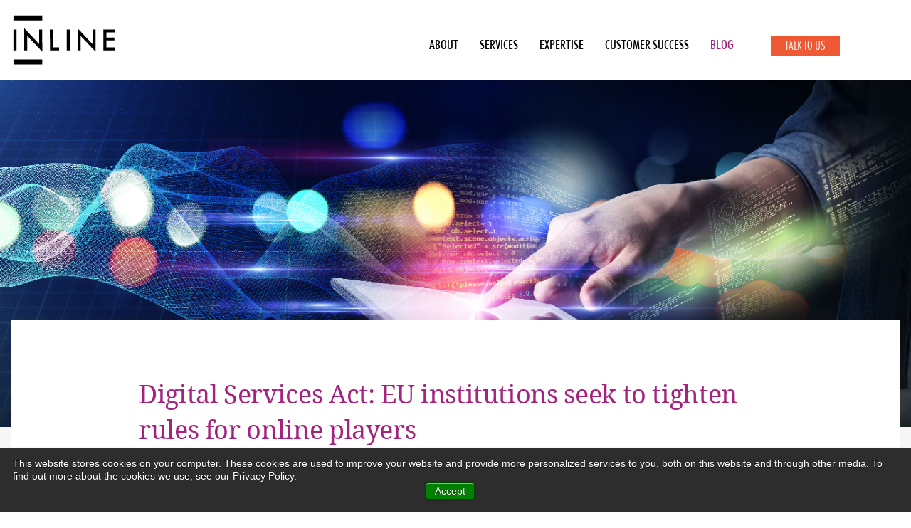

--- FILE ---
content_type: text/html; charset=UTF-8
request_url: https://www.inlinepolicy.com/blog/digital-services-act
body_size: 14362
content:
<!doctype html><!--[if lt IE 7]> <html class="no-js lt-ie9 lt-ie8 lt-ie7" lang="en-gb" > <![endif]--><!--[if IE 7]>    <html class="no-js lt-ie9 lt-ie8" lang="en-gb" >        <![endif]--><!--[if IE 8]>    <html class="no-js lt-ie9" lang="en-gb" >               <![endif]--><!--[if gt IE 8]><!--><html class="no-js" lang="en-gb"><!--<![endif]--><head>
    <meta charset="utf-8">
    <meta http-equiv="X-UA-Compatible" content="IE=edge,chrome=1">
    <meta name="author" content="Inline Policy">
    <meta name="description" content="Mathilde Quembre explores progress of the Digital Services Act and looks forward to the ‘trilogue’ process, outlining the main issues that will impact businesses and consumers.">
    <meta name="generator" content="HubSpot">
    <title>Digital Services Act: EU institutions seek to tighten rules for online players</title>
    <link rel="shortcut icon" href="https://www.inlinepolicy.com/hubfs/InlineFavicon.png">
    
<meta name="viewport" content="width=device-width, initial-scale=1">

    <script src="/hs/hsstatic/jquery-libs/static-1.4/jquery/jquery-1.11.2.js"></script>
<script>hsjQuery = window['jQuery'];</script>
    <meta property="og:description" content="Mathilde Quembre explores progress of the Digital Services Act and looks forward to the ‘trilogue’ process, outlining the main issues that will impact businesses and consumers.">
    <meta property="og:title" content="Digital Services Act: EU institutions seek to tighten rules for online players">
    <meta name="twitter:description" content="Mathilde Quembre explores progress of the Digital Services Act and looks forward to the ‘trilogue’ process, outlining the main issues that will impact businesses and consumers.">
    <meta name="twitter:title" content="Digital Services Act: EU institutions seek to tighten rules for online players">

    

    
    <style>
a.cta_button{-moz-box-sizing:content-box !important;-webkit-box-sizing:content-box !important;box-sizing:content-box !important;vertical-align:middle}.hs-breadcrumb-menu{list-style-type:none;margin:0px 0px 0px 0px;padding:0px 0px 0px 0px}.hs-breadcrumb-menu-item{float:left;padding:10px 0px 10px 10px}.hs-breadcrumb-menu-divider:before{content:'›';padding-left:10px}.hs-featured-image-link{border:0}.hs-featured-image{float:right;margin:0 0 20px 20px;max-width:50%}@media (max-width: 568px){.hs-featured-image{float:none;margin:0;width:100%;max-width:100%}}.hs-screen-reader-text{clip:rect(1px, 1px, 1px, 1px);height:1px;overflow:hidden;position:absolute !important;width:1px}
</style>

<link rel="stylesheet" href="/hs/hsstatic/AsyncSupport/static-1.501/sass/comments_listing_asset.css">
    <script src="https://cdnjs.cloudflare.com/ajax/libs/jquery/3.5.1/jquery.min.js"></script>
<script src="https://cdnjs.cloudflare.com/ajax/libs/jquery-migrate/3.3.1/jquery-migrate.min.js"></script>

    
<!--  Added by GoogleAnalytics integration -->
<script>
var _hsp = window._hsp = window._hsp || [];
_hsp.push(['addPrivacyConsentListener', function(consent) { if (consent.allowed || (consent.categories && consent.categories.analytics)) {
  (function(i,s,o,g,r,a,m){i['GoogleAnalyticsObject']=r;i[r]=i[r]||function(){
  (i[r].q=i[r].q||[]).push(arguments)},i[r].l=1*new Date();a=s.createElement(o),
  m=s.getElementsByTagName(o)[0];a.async=1;a.src=g;m.parentNode.insertBefore(a,m)
})(window,document,'script','//www.google-analytics.com/analytics.js','ga');
  ga('create','UA-49676628-1','auto');
  ga('send','pageview');
}}]);
</script>

<!-- /Added by GoogleAnalytics integration -->


<meta name="google-site-verification" content="CyX7cEevGew7kmBK8Y7lEflBrWKsBGftZd3s3oL6k34">
<meta name="google-site-verification" content="rGVsgg9TB0jpsdtn7KC1ZPgHMpA-Vqe6Uvtq9hcbpcI">
<meta name="google-site-verification" content="p-JCA3Lu9zGAk-rEjVpYiSQHSutVAHqMmChg1S5MBkg">
<meta property="og:image" content="https://www.inlinepolicy.com/hubfs/My%20project.jpg">
<meta property="og:image:width" content="1378">
<meta property="og:image:height" content="674">

<meta name="twitter:image" content="https://www.inlinepolicy.com/hubfs/My%20project.jpg">


<meta property="og:url" content="https://www.inlinepolicy.com/blog/digital-services-act">
<meta name="twitter:card" content="summary_large_image">
<meta name="twitter:creator" content="@inlinepolicy">

<link rel="canonical" href="https://www.inlinepolicy.com/blog/digital-services-act">

<meta property="og:type" content="article">
<link rel="alternate" type="application/rss+xml" href="https://www.inlinepolicy.com/blog/rss.xml">
<meta name="twitter:domain" content="www.inlinepolicy.com">
<meta name="twitter:site" content="@InlinePolicy">
<script src="//platform.linkedin.com/in.js" type="text/javascript">
    lang: en_US
</script>

<meta http-equiv="content-language" content="en-gb">
<link rel="stylesheet" href="//7052064.fs1.hubspotusercontent-na1.net/hubfs/7052064/hub_generated/template_assets/DEFAULT_ASSET/1768497092201/template_layout.min.css">


<link rel="stylesheet" href="https://www.inlinepolicy.com/hubfs/hub_generated/template_assets/1/5447256397/1744292969142/template_Inline-policy-styling.css">




</head>
<body class="blog blog-post-and-listing orange-services blog-post-template post-v2   hs-content-id-63786092155 hs-blog-post hs-blog-id-5336001297" style="">
    <div class="header-container-wrapper">
    <div class="header-container container-fluid">

<div class="row-fluid-wrapper row-depth-1 row-number-1 ">
<div class="row-fluid ">
<div class="span12 widget-span widget-type-global_group " style="" data-widget-type="global_group" data-x="0" data-w="12">
<div class="" data-global-widget-path="generated_global_groups/5446752368.html"><div class="row-fluid-wrapper row-depth-1 row-number-1 ">
<div class="row-fluid ">
<div class="span12 widget-span widget-type-cell global-header page-center no-print" style="" data-widget-type="cell" data-x="0" data-w="12">

<div class="row-fluid-wrapper row-depth-1 row-number-2 ">
<div class="row-fluid ">
<div class="span3 widget-span widget-type-logo logo" style="" data-widget-type="logo" data-x="0" data-w="3">
<div class="cell-wrapper layout-widget-wrapper">
<span id="hs_cos_wrapper_module_13884994340212" class="hs_cos_wrapper hs_cos_wrapper_widget hs_cos_wrapper_type_logo" style="" data-hs-cos-general-type="widget" data-hs-cos-type="logo"><a href="//www.inlinepolicy.com/" id="hs-link-module_13884994340212" style="border-width:0px;border:0px;"><img src="https://www.inlinepolicy.com/hubfs/in-line-logo-horizontal-RGB-BLACK.svg" class="hs-image-widget " height="71" style="height: auto;width:150px;border-width:0px;border:0px;" width="150" alt="Inline Policy logo" title="Inline Policy logo"></a></span></div><!--end layout-widget-wrapper -->
</div><!--end widget-span -->
<div class="span7 widget-span widget-type-menu custom-menu-primary" style="" data-widget-type="menu" data-x="3" data-w="7">
<div class="cell-wrapper layout-widget-wrapper">
<span id="hs_cos_wrapper_module_13884994340213" class="hs_cos_wrapper hs_cos_wrapper_widget hs_cos_wrapper_type_menu" style="" data-hs-cos-general-type="widget" data-hs-cos-type="menu"><div id="hs_menu_wrapper_module_13884994340213" class="hs-menu-wrapper active-branch flyouts hs-menu-flow-horizontal" role="navigation" data-sitemap-name="Inline Policy Main Navigation" data-menu-id="5447054974" aria-label="Navigation Menu">
 <ul role="menu" class="active-branch">
  <li class="hs-menu-item hs-menu-depth-1 hs-item-has-children" role="none"><a href="javascript:;" aria-haspopup="true" aria-expanded="false" role="menuitem">About</a>
   <ul role="menu" class="hs-menu-children-wrapper">
    <li class="hs-menu-item hs-menu-depth-2" role="none"><a href="https://www.inlinepolicy.com/about-inline-policy" role="menuitem">About Inline Policy</a></li>
    <li class="hs-menu-item hs-menu-depth-2" role="none"><a href="https://www.inlinepolicy.com/meet-the-inline-policy-team" role="menuitem">Meet the Team</a></li>
    <li class="hs-menu-item hs-menu-depth-2" role="none"><a href="https://www.inlinepolicy.com/inline-policy-advisory-board" role="menuitem">Advisory Board</a></li>
    <li class="hs-menu-item hs-menu-depth-2" role="none"><a href="https://www.inlinepolicy.com/careers-join-our-team" role="menuitem">Careers</a></li>
    <li class="hs-menu-item hs-menu-depth-2" role="none"><a href="https://www.inlinepolicy.com/codeofconduct" role="menuitem">Code of Conduct</a></li>
    <li class="hs-menu-item hs-menu-depth-2" role="none"><a href="https://www.inlinepolicy.com/contact-us" role="menuitem">Contact us</a></li>
   </ul></li>
  <li class="hs-menu-item hs-menu-depth-1 hs-item-has-children" role="none"><a href="javascript:;" aria-haspopup="true" aria-expanded="false" role="menuitem">Services</a>
   <ul role="menu" class="hs-menu-children-wrapper">
    <li class="hs-menu-item hs-menu-depth-2" role="none"><a href="https://www.inlinepolicy.com/policy-analysis" role="menuitem">Policy Analysis</a></li>
    <li class="hs-menu-item hs-menu-depth-2" role="none"><a href="https://www.inlinepolicy.com/advocacy-campaigns" role="menuitem">Advocacy Campaigns</a></li>
    <li class="hs-menu-item hs-menu-depth-2" role="none"><a href="https://www.inlinepolicy.com/reputation-building" role="menuitem">Reputation Building</a></li>
    <li class="hs-menu-item hs-menu-depth-2" role="none"><a href="https://www.inlinepolicy.com/eu-training" role="menuitem">EU Trainings</a></li>
   </ul></li>
  <li class="hs-menu-item hs-menu-depth-1 hs-item-has-children" role="none"><a href="javascript:;" aria-haspopup="true" aria-expanded="false" role="menuitem">Expertise</a>
   <ul role="menu" class="hs-menu-children-wrapper">
    <li class="hs-menu-item hs-menu-depth-2" role="none"><a href="https://www.inlinepolicy.com/tech-sector-policy-regulation" role="menuitem">Policy &amp; regulation in the tech sector</a></li>
    <li class="hs-menu-item hs-menu-depth-2" role="none"><a href="https://www.inlinepolicy.com/platform-economy-regulation-and-policy" role="menuitem">Online platforms regulation</a></li>
    <li class="hs-menu-item hs-menu-depth-2" role="none"><a href="https://www.inlinepolicy.com/mobility-policy-and-regulation" role="menuitem">Mobility policy and regulation</a></li>
    <li class="hs-menu-item hs-menu-depth-2" role="none"><a href="https://www.inlinepolicy.com/data-policy-and-regulation" role="menuitem">Data policy and regulation</a></li>
    <li class="hs-menu-item hs-menu-depth-2" role="none"><a href="https://www.inlinepolicy.com/eu-policy-for-the-tech-sector" role="menuitem">EU tech policy</a></li>
    <li class="hs-menu-item hs-menu-depth-2" role="none"><a href="https://www.inlinepolicy.com/understanding-workertech" role="menuitem">The emergence of WorkerTech</a></li>
    <li class="hs-menu-item hs-menu-depth-2" role="none"><a href="https://www.inlinepolicy.com/immersive-technologies" role="menuitem">Immersive Technology</a></li>
    <li class="hs-menu-item hs-menu-depth-2" role="none"><a href="https://www.inlinepolicy.com/essential-policy-and-regulation-resources-for-the-technology-and-sharing-economy-sectors" role="menuitem">Reports and White Papers</a></li>
   </ul></li>
  <li class="hs-menu-item hs-menu-depth-1 hs-item-has-children" role="none"><a href="https://www.inlinepolicy.com/case-studies-inline-policy" aria-haspopup="true" aria-expanded="false" role="menuitem">Customer Success</a>
   <ul role="menu" class="hs-menu-children-wrapper">
    <li class="hs-menu-item hs-menu-depth-2" role="none"><a href="https://www.inlinepolicy.com/case-study-drivy-political-and-regulatory-monitoring" role="menuitem">Drivy</a></li>
    <li class="hs-menu-item hs-menu-depth-2" role="none"><a href="https://www.inlinepolicy.com/case-study-staa-short-term-accommodation" role="menuitem">STAA</a></li>
    <li class="hs-menu-item hs-menu-depth-2" role="none"><a href="https://www.inlinepolicy.com/case-study-transferwise-foreign-exchange-market" role="menuitem">TransferWise</a></li>
    <li class="hs-menu-item hs-menu-depth-2" role="none"><a href="https://www.inlinepolicy.com/case-study-onefinestay-luxury-rentals" role="menuitem">onefinestay</a></li>
    <li class="hs-menu-item hs-menu-depth-2" role="none"><a href="https://www.inlinepolicy.com/case-study-yobike-dockless-bike-sharing" role="menuitem">Yobike</a></li>
    <li class="hs-menu-item hs-menu-depth-2" role="none"><a href="https://www.inlinepolicy.com/case-study-gett-on-demand-mobility" role="menuitem">Gett</a></li>
   </ul></li>
  <li class="hs-menu-item hs-menu-depth-1 active active-branch" role="none"><a href="https://www.inlinepolicy.com/blog" role="menuitem">Blog</a></li>
  <li class="hs-menu-item hs-menu-depth-1" role="none"><a href="https://www.inlinepolicy.com/contact-us" role="menuitem">Talk to Us</a></li>
 </ul>
</div></span></div><!--end layout-widget-wrapper -->
</div><!--end widget-span -->
<div class="span2 widget-span widget-type-custom_widget top-nav-cta" style="" data-widget-type="custom_widget" data-x="10" data-w="2">
<div id="hs_cos_wrapper_module_1615369143167126" class="hs_cos_wrapper hs_cos_wrapper_widget hs_cos_wrapper_type_module widget-type-rich_text" style="" data-hs-cos-general-type="widget" data-hs-cos-type="module"><span id="hs_cos_wrapper_module_1615369143167126_" class="hs_cos_wrapper hs_cos_wrapper_widget hs_cos_wrapper_type_rich_text" style="" data-hs-cos-general-type="widget" data-hs-cos-type="rich_text"><a href="/contact-us">Talk to Us</a></span></div>

</div><!--end widget-span -->
</div><!--end row-->
</div><!--end row-wrapper -->

</div><!--end widget-span -->
</div><!--end row-->
</div><!--end row-wrapper -->
</div>
</div><!--end widget-span -->
</div><!--end row-->
</div><!--end row-wrapper -->

    </div><!--end header -->
</div><!--end header wrapper -->

<div class="body-container-wrapper">
    <div class="body-container container-fluid">

<div class="row-fluid-wrapper row-depth-1 row-number-1 ">
<div class="row-fluid ">
<div class="span12 widget-span widget-type-cell featured-image-wrapper blog-banner" style="" data-widget-type="cell" data-x="0" data-w="12">

<div class="row-fluid-wrapper row-depth-1 row-number-2 ">
<div class="row-fluid ">
<div class="span12 widget-span widget-type-raw_jinja " style="" data-widget-type="raw_jinja" data-x="0" data-w="12">
 
                    <div class="hs-featured-image-wrapper">
            <img src="https://www.inlinepolicy.com/hubfs/My%20project.jpg" alt="Digital Services Act: EU institutions seek to tighten rules for online players" class="hs-featured-image">
    </div>

                       </div><!--end widget-span -->

</div><!--end row-->
</div><!--end row-wrapper -->

</div><!--end widget-span -->
</div><!--end row-->
</div><!--end row-wrapper -->

<div class="row-fluid-wrapper row-depth-1 row-number-3 ">
<div class="row-fluid ">
<div class="span12 widget-span widget-type-cell post-content-wrapper" style="" data-widget-type="cell" data-x="0" data-w="12">

<div class="row-fluid-wrapper row-depth-1 row-number-4 ">
<div class="row-fluid ">
<div class="span12 widget-span widget-type-cell page-center" style="" data-widget-type="cell" data-x="0" data-w="12">

<div class="row-fluid-wrapper row-depth-1 row-number-5 ">
<div class="row-fluid ">
<div class="span12 widget-span widget-type-cell post-inner-wrapper" style="" data-widget-type="cell" data-x="0" data-w="12">

<div class="row-fluid-wrapper row-depth-1 row-number-6 ">
<div class="row-fluid ">
<div class="span12 widget-span widget-type-blog_content " style="" data-widget-type="blog_content" data-x="0" data-w="12">
<div class="blog-section">
    <div class="blog-post-wrapper cell-wrapper">
        <div class="section post-header clearfix">
            <h1>
                <span id="hs_cos_wrapper_name" class="hs_cos_wrapper hs_cos_wrapper_meta_field hs_cos_wrapper_type_text" style="" data-hs-cos-general-type="meta_field" data-hs-cos-type="text">Digital Services Act: EU institutions seek to tighten rules for online players</span>
            </h1>
            <p id="hubspot-author_data" class="hubspot-editable" data-hubspot-form-id="author_data" data-hubspot-name="Blog Author">
                    by
                    
                        <a class="author-link" href="https://www.inlinepolicy.com/blog/author/inline-policy">Inline Policy</a> on 13 Jan 2022
                        
                        
                    
            </p>
            
        </div>
        
        <!--<div>
            
                <div class="hs-featured-image-wrapper">
                    <a href="https://www.inlinepolicy.com/blog/digital-services-act" title="" class="hs-featured-image-link">
                        <img src="https://3903067.fs1.hubspotusercontent-na1.net/hubfs/3903067/My%20project.jpg" class="hs-featured-image">
                    </a>
                </div>
            
        </div>-->
        
        <div class="section post-body">
            <span id="hs_cos_wrapper_post_body" class="hs_cos_wrapper hs_cos_wrapper_meta_field hs_cos_wrapper_type_rich_text" style="" data-hs-cos-general-type="meta_field" data-hs-cos-type="rich_text"><p>The European Union’s Digital Services Act (DSA), currently working its way through the legislative process, will create an unprecedented set of new rules for intermediary service providers. The legislation will establish a framework for content moderation and reinforce the rules for platforms that should serve to further protect the fundamental rights of all users of digital services across Europe. This blog looks at the DSA’s progress and the positions recently taken by the European Parliament and the Council of the EU. We explore how they are seeking to re-shape the original proposal and what this means for businesses and consumers.</p>
<!--more-->
<p>The DSA was proposed by the European Commission in 2020 as part of the Digital Services Package. For the past year, the European Parliament and the Council of the European Union have been preparing their position on the text, with each organisation working to strengthen the rules proposed by the Commission. The institutions will very soon start the three-way or ‘trilogue’ negotiations, to agree the final text of the regulation.</p>
<h3>European Parliament</h3>
<p>The European Parliament’s Internal Market and Consumer Protection (IMCO) Committee has agreed its <a href="https://www.europarl.europa.eu/doceo/document/A-9-2021-0356_EN.pdf" rel="noopener">report</a>&nbsp;on the Digital Services Act (DSA). This paves the way for the Parliament to adopt its final position on the <a href="https://eur-lex.europa.eu/legal-content/en/TXT/?uri=COM%3A2020%3A825%3AFIN">proposal</a> in early 2022. The delay in adopting the report, originally scheduled for November 2021, highlights the difficult negotiations surrounding the establishment of provisions setting new rules for platforms, particularly on content moderation and use of algorithms. The European Parliament’s position is decisively consumer-oriented, using the regulation as an opportunity to hold intermediary service providers accountable for the services that they provide.</p>
<p><em>"The result of the IMCO vote has shown that we are trying to send two main signals: that we would like to protect users and consumers, but at the same time make sure that we have a digital economy that keeps on growing in a transparent, trustworthy and democratic framework."</em></p>
<p><em>Christel Schaldemose MEP (S&amp;D, Denmark), Rapporteur for the IMCO Committee.</em></p>
<p>Under the successive Portuguese and Slovenian Presidencies, the Council of the European Union agreed on its General Approach to the DSA, which received support from all Member States, allowing the interinstitutional negotiations to officially begin once the European Parliament is ready.</p>
<p>The European Parliament has sought to strike a balance between preventing illegal content from appearing online and preserving users’ freedom of speech. It wants to encourage platforms to take voluntary action on this front as opposed to establishing a general monitoring obligation, whereby platforms would be required to monitor the entirety of user activity on their websites. Such an obligation has been a red line which neither policymakers, nor the industry, wanted to cross as this would represent an unrealistic burden for companies and force them to assess the legality of all content posted on their website.</p>
<p>The Parliament’s position remains that platforms should ensure that illegal content is removed diligently. If a platform notices content that possibly amounts to a ‘serious criminal offence’, it must contact the relevant authorities. However, Members of the European Parliament added safeguards to the text so that intermediary service providers are not forced to assess the legality or illegality of content, by re-affirming there is no general monitoring obligation.</p>
<p>Under the proposed text by the Parliament, platforms would also be responsible for restoring content that has wrongly been removed, as determined by the outcome of legal proceedings. The risk of platforms ‘over-removing’ content has been a concern of several MEPs, especially within the Civil Liberties’ Committee. Accordingly, the European Parliament’s report clarifies that providers should not be held liable if they do not remove content while an assessment of said content’s legality is still pending. All voluntary actions taken by intermediary service providers should be ‘effective, specific and targeted, as well as accompanied by appropriate safeguards’, including human oversight.</p>
<p>Another hotly debated topic in the European Parliament’s report concerns the use of algorithms and profiling. The Parliament has strengthened provisions related to algorithmic transparency, especially for very large online platforms (VLOPs). According to the text, VLOPS must inform users when they are subject to algorithms or automated tools and allow users to opt out. VLOPs must also disclose the methodology and systems undergirding their algorithms if requested by digital service coordinators (DSCs); perform assessments of automated decisions taken by algorithmic tools; and correct their algorithms if found non-compliant by the European Commission.</p>
<p>While Socialist &amp; Democrat and Green MEPs strongly defended a ban on targeted advertising (based on users’ data, collected via tracking technologies) the European Parliament agreed on additional transparency measures and easy opt-out options, giving users the possibility to choose contextual advertising (based on the visited website’s content) over targeted advertising. The ban on targeted advertising will be limited to users under 18 years old. This compromise comes after intense negotiations with MEPs from the European People’s Party, which argued that small and medium sized enterprises rely on targeted advertising to reach consumers at a reasonable cost.</p>
<p>Regarding online marketplaces, the European Parliament’s position advocates for providing end-users with more information on products and services offered by third-party traders online. For instance, online marketplaces would require traders to provide an array of information while ensuring that the information is ‘complete and reliable’ before making it accessible. These marketplaces would need to make best efforts to ensure that disseminating illegal content does not take place on their platforms, particularly offering and distributing dangerous products. Measures such as random checks should be conducted, and marketplaces would need to keep a database of offers removed.</p>
<h3>Council of the European Union</h3>
<p>The Council of the European Union’s General Approach is more conservative and only moderately amends the European Commission’s initial proposal. The Council’s position makes it clear that the DSA should remain applicable to all sectors and proportionate.</p>
<p>In the General Approach, the scope of the DSA has been clarified so that the number of active recipients of a service, which is the basis for designating very large online platforms, is calculated by including all internet users browsing a given platform’s website ‘for the purposes of seeking information or making it accessible’. This amendment could be a game-changer for designating large platforms and VLOPs, as this definition would not only include users pro-actively using their services.</p>
<p>The enforcement regime has been at the heart of discussions in the Council. Member States have decided to give the European Commission exclusive powers to supervise VLOPs and large online search engines. The European Commission, in cooperation with Member State authorities, would therefore be responsible for designating and regulating VLOPs. This decision was taken so as not to repeat problems identified when enforcing the General Data Protection Regulation (GDPR), where long delays in enforcement actions have been widely criticized. For intermediary service providers that are not designated as VLOPs, authorities located in each provider’s respective country of origin would be responsible for enforcing the DSA.</p>
<p>In its proposal, the Council has further strengthened requirements for VLOPs to mitigate risks linked to their size and influence. The Council proposes that VLOPs must adjust their content moderation practices, making them quicker and more efficient, while also taking awareness-raising measures that would alert users to illegal content. Finally, VLOPs would also have additional transparency reporting obligations and would be held responsible for conducting improved risk assessments.</p>
<h3>Next Steps</h3>
<p>Once the European Parliament adopts the IMCO report in plenary session, the trilogue negotiations will begin. While the Parliament’s text is more focused on users’ rights and consumer protection, the Council’s position contains additional provisions for the supervision of VLOPs and enforcement. There is no manifest contradiction between the two institutions’ positions, making it harder to predict which topics could trigger difficult discussions.</p>
<p>One of the most crucial issues in the negotiations might be diverging expectations regarding speed and timing, with Member States aiming to find an agreement as fast as possible, while, as Ms Christel Schaldemose MEP indicated, the European Parliament is ready to take more time to discuss the provisions of the future regulation.</p>
<p>The interinstitutional negotiations should begin in January 2022 and will be led under the auspices of the French Presidency of the Council. In a press conference on 9 December 2021, French President Emmanuel Macron stated that digital policies will be a top priority, especially work on the Digital Services Act, which will contribute to ‘the regulation and accountability’ of platforms. President Macron’s statements were re-affirmed in the 1 January release of the Presidency’s <a href="https://presidence-francaise.consilium.europa.eu/media/qh4cg0qq/en_programme-pfue-v1-2.pdf">Programme</a>.</p>
<p>Online platforms will be taking a keen interest in the trilogue negotiations over the next few months, as policymakers try to reach common ground on the rules that will affect their activities for the coming years. How the rules will affect them will depend on their size, with exemptions for small companies and additional provisions for very large ones. The institutions will also discuss the timeline for the entry into force of the regulation, which could be as soon as six months after its publication in the Official Journal, only giving businesses a short period of time to implement new measures.</p>
<p>If you have any questions about online platform regulation, or are interested in an informal chat, please contact us at <a href="mailto:enquiries@inlinepolicy.com" target="_blank" rel="noopener">enquiries@inlinepolicy.com</a><span>.</span></p>
<p><!--HubSpot Call-to-Action Code --><span class="hs-cta-wrapper" id="hs-cta-wrapper-61ae51e7-0926-4449-aace-52d339e7e5df"><span class="hs-cta-node hs-cta-61ae51e7-0926-4449-aace-52d339e7e5df" id="hs-cta-61ae51e7-0926-4449-aace-52d339e7e5df"><!--[if lte IE 8]><div id="hs-cta-ie-element"></div><![endif]--><a href="https://cta-redirect.hubspot.com/cta/redirect/3903067/61ae51e7-0926-4449-aace-52d339e7e5df" target="_blank" rel="noopener"><img class="hs-cta-img" id="hs-cta-img-61ae51e7-0926-4449-aace-52d339e7e5df" style="border-width:0px;" height="180" width="800" src="https://no-cache.hubspot.com/cta/default/3903067/61ae51e7-0926-4449-aace-52d339e7e5df.png" alt="Regular updates on political and regulatory trends - subscribe here"></a></span><script charset="utf-8" src="/hs/cta/cta/current.js"></script><script type="text/javascript"> hbspt.cta._relativeUrls=true;hbspt.cta.load(3903067, '61ae51e7-0926-4449-aace-52d339e7e5df', {"useNewLoader":"true","region":"na1"}); </script></span><!-- end HubSpot Call-to-Action Code --></p></span>
            <div class="blog-social-share">
                
                <!--?xml version="1.0" encoding="UTF-8" standalone="no"?--> 
<div class="social-media-ics">
<a id="fb" href="#" onclick="javascript:window.open('http://www.facebook.com/sharer.php?u=https://www.inlinepolicy.com/blog/digital-services-act','popup','width=657,height=400');"><div class="social social1"><svg xmlns="http://www.w3.org/2000/svg" width="31.5" height="31.5" viewbox="0 0 31.5 31.5">
  <path id="Icon_awesome-facebook-square" data-name="Icon awesome-facebook-square" d="M28.125,2.25H3.375A3.375,3.375,0,0,0,0,5.625v24.75A3.375,3.375,0,0,0,3.375,33.75h9.65V23.041H8.6V18h4.43V14.158c0-4.37,2.6-6.784,6.586-6.784a26.836,26.836,0,0,1,3.9.34V12h-2.2a2.521,2.521,0,0,0-2.842,2.723V18h4.836l-.773,5.041H18.475V33.75h9.65A3.375,3.375,0,0,0,31.5,30.375V5.625A3.375,3.375,0,0,0,28.125,2.25Z" transform="translate(0 -2.25)" fill="#6d6d6d" />
</svg>
</div></a>


<a id="twr" href="https://twitter.com/intent/tweet?original_referer=https://www.inlinepolicy.com/blog/digital-services-act&amp;url=https://www.inlinepolicy.com/blog/digital-services-act&amp;source=tweetbutton&amp;text=Digital%20Services%20Act:%20EU%20institutions%20seek%20to%20tighten%20rules%20for%20online%20players"><div class="social social2"><svg xmlns="http://www.w3.org/2000/svg" width="31.5" height="31.5" viewbox="0 0 31.5 31.5">
  <path id="Icon_awesome-twitter-square" data-name="Icon awesome-twitter-square" d="M28.125,2.25H3.375A3.376,3.376,0,0,0,0,5.625v24.75A3.376,3.376,0,0,0,3.375,33.75h24.75A3.376,3.376,0,0,0,31.5,30.375V5.625A3.376,3.376,0,0,0,28.125,2.25ZM24.687,13.416c.014.2.014.4.014.6a13.031,13.031,0,0,1-13.12,13.12A13.06,13.06,0,0,1,4.5,25.066a9.715,9.715,0,0,0,1.111.056,9.246,9.246,0,0,0,5.723-1.969,4.618,4.618,0,0,1-4.31-3.2,4.97,4.97,0,0,0,2.081-.084,4.612,4.612,0,0,1-3.691-4.528v-.056A4.608,4.608,0,0,0,7.5,15.87,4.6,4.6,0,0,1,5.442,12.03,4.554,4.554,0,0,1,6.068,9.7a13.094,13.094,0,0,0,9.506,4.823,4.621,4.621,0,0,1,7.868-4.212A9.036,9.036,0,0,0,26.367,9.2a4.6,4.6,0,0,1-2.025,2.538A9.177,9.177,0,0,0,27,11.025,9.707,9.707,0,0,1,24.687,13.416Z" transform="translate(0 -2.25)" fill="#6d6d6d" />
</svg>
</div></a>
        
<a id="lin" href="#" onclick="javascript:window.open('http://www.linkedin.com/shareArticle?mini=true&amp;url=https://www.inlinepolicy.com/blog/digital-services-act','popup','width=600,height=600');"><div class="social social3"><svg xmlns="http://www.w3.org/2000/svg" width="31.5" height="31.5" viewbox="0 0 31.5 31.5">
  <path id="Icon_awesome-linkedin" data-name="Icon awesome-linkedin" d="M29.25,2.25H2.243A2.26,2.26,0,0,0,0,4.521V31.479A2.26,2.26,0,0,0,2.243,33.75H29.25a2.266,2.266,0,0,0,2.25-2.271V4.521A2.266,2.266,0,0,0,29.25,2.25Zm-19.73,27H4.852V14.217H9.527V29.25ZM7.186,12.164A2.707,2.707,0,1,1,9.893,9.457a2.708,2.708,0,0,1-2.707,2.707ZM27.021,29.25H22.352V21.938c0-1.744-.035-3.987-2.426-3.987-2.433,0-2.805,1.9-2.805,3.86V29.25H12.452V14.217h4.479V16.27h.063a4.917,4.917,0,0,1,4.423-2.426c4.725,0,5.6,3.115,5.6,7.165Z" transform="translate(0 -2.25)" fill="#6d6d6d" />
</svg>
</div></a>


</div>
            </div>
        </div>
        
             <p id="hubspot-topic_data"> Topics:
                
                    <a class="topic-link" href="https://www.inlinepolicy.com/blog/tag/european-politics">European Politics</a>,
                
                    <a class="topic-link" href="https://www.inlinepolicy.com/blog/tag/e-commerce">E-commerce</a>,
                
                    <a class="topic-link" href="https://www.inlinepolicy.com/blog/tag/data-policy">Data policy</a>,
                
                    <a class="topic-link" href="https://www.inlinepolicy.com/blog/tag/big-tech">Big Tech</a>,
                
                    <a class="topic-link" href="https://www.inlinepolicy.com/blog/tag/online-platforms">Online Platforms</a>,
                
                    <a class="topic-link" href="https://www.inlinepolicy.com/blog/tag/eu-digital-services-act">EU Digital Services Act</a>,
                
                    <a class="topic-link" href="https://www.inlinepolicy.com/blog/tag/technology">Technology</a>
                
             </p>
        

        <div class="about-author-sec row-fluid">
            <div class="span2">
                <img width="100" height="100" alt="Inline Policy" src="https://www.inlinepolicy.com/hs-fs/hubfs/Logo/inline-policy-logo-for-web.png?width=100&amp;height=100&amp;name=inline-policy-logo-for-web.png" srcset="https://www.inlinepolicy.com/hs-fs/hubfs/Logo/inline-policy-logo-for-web.png?width=50&amp;height=50&amp;name=inline-policy-logo-for-web.png 50w, https://www.inlinepolicy.com/hs-fs/hubfs/Logo/inline-policy-logo-for-web.png?width=100&amp;height=100&amp;name=inline-policy-logo-for-web.png 100w, https://www.inlinepolicy.com/hs-fs/hubfs/Logo/inline-policy-logo-for-web.png?width=150&amp;height=150&amp;name=inline-policy-logo-for-web.png 150w, https://www.inlinepolicy.com/hs-fs/hubfs/Logo/inline-policy-logo-for-web.png?width=200&amp;height=200&amp;name=inline-policy-logo-for-web.png 200w, https://www.inlinepolicy.com/hs-fs/hubfs/Logo/inline-policy-logo-for-web.png?width=250&amp;height=250&amp;name=inline-policy-logo-for-web.png 250w, https://www.inlinepolicy.com/hs-fs/hubfs/Logo/inline-policy-logo-for-web.png?width=300&amp;height=300&amp;name=inline-policy-logo-for-web.png 300w" sizes="(max-width: 100px) 100vw, 100px"> 
            </div>
            <div class="span10">
                <h4>Written by <a class="author-link" href="https://www.inlinepolicy.com/blog/author/inline-policy">Inline Policy</a></h4>         
                <p></p>
                
                    <div class="hs-author-social-section">
                        <!--<span class="hs-author-social-label">Find me on:</span> -->
                        <div class="hs-author-social-links">
                            
                            
                                <a href="https://www.linkedin.com/company/inline-policy/" target="_blank" class="hs-author-social-link accentColor1"><i class="fab fa-linkedin"></i></a>
                            
                            
                                <a href="https://twitter.com/inlinepolicy" target="_blank" class="hs-author-social-link accentColor1"><i class="fab fa-twitter-square"></i></a>
                            
                            
                        </div>
                    </div>
                 
            </div>           
        </div>
</div></div>

</div><!--end row-->
</div><!--end row-wrapper -->

<div class="row-fluid-wrapper row-depth-1 row-number-7 ">
<div class="row-fluid ">
<div class="span12 widget-span widget-type-cell post-email-subscrption" style="" data-widget-type="cell" data-x="0" data-w="12">

<div class="row-fluid-wrapper row-depth-2 row-number-1 ">
<div class="row-fluid ">
<div class="span12 widget-span widget-type-rich_text " style="" data-widget-type="rich_text" data-x="0" data-w="12">
<div class="cell-wrapper layout-widget-wrapper">
<span id="hs_cos_wrapper_module_152030889661133" class="hs_cos_wrapper hs_cos_wrapper_widget hs_cos_wrapper_type_rich_text" style="" data-hs-cos-general-type="widget" data-hs-cos-type="rich_text"><h3>Get the latest updates from our blog</h3></span>
</div><!--end layout-widget-wrapper -->
</div><!--end widget-span -->
</div><!--end row-->
</div><!--end row-wrapper -->

<div class="row-fluid-wrapper row-depth-2 row-number-2 ">
<div class="row-fluid ">
<div class="span12 widget-span widget-type-blog_subscribe blog-subscription-section inline-blog-subscribe-form" style="" data-widget-type="blog_subscribe" data-x="0" data-w="12">
<div class="cell-wrapper layout-widget-wrapper">
<span id="hs_cos_wrapper_module_151489511523095" class="hs_cos_wrapper hs_cos_wrapper_widget hs_cos_wrapper_type_blog_subscribe" style="" data-hs-cos-general-type="widget" data-hs-cos-type="blog_subscribe"><h3 id="hs_cos_wrapper_module_151489511523095_title" class="hs_cos_wrapper form-title" data-hs-cos-general-type="widget_field" data-hs-cos-type="text"></h3>

<div id="hs_form_target_module_151489511523095_3038"></div>



</span></div><!--end layout-widget-wrapper -->
</div><!--end widget-span -->
</div><!--end row-->
</div><!--end row-wrapper -->

</div><!--end widget-span -->
</div><!--end row-->
</div><!--end row-wrapper -->

</div><!--end widget-span -->
</div><!--end row-->
</div><!--end row-wrapper -->

</div><!--end widget-span -->
</div><!--end row-->
</div><!--end row-wrapper -->

</div><!--end widget-span -->
</div><!--end row-->
</div><!--end row-wrapper -->

<div class="row-fluid-wrapper row-depth-1 row-number-1 ">
<div class="row-fluid ">
<div class="span12 widget-span widget-type-cell related-article-wrapper" style="" data-widget-type="cell" data-x="0" data-w="12">

<div class="row-fluid-wrapper row-depth-1 row-number-2 ">
<div class="row-fluid ">
<div class="span12 widget-span widget-type-cell page-center" style="" data-widget-type="cell" data-x="0" data-w="12">

<div class="row-fluid-wrapper row-depth-1 row-number-3 ">
<div class="row-fluid ">
<div class="span12 widget-span widget-type-cell related-article-inner" style="" data-widget-type="cell" data-x="0" data-w="12">

<div class="row-fluid-wrapper row-depth-1 row-number-4 ">
<div class="row-fluid ">
<div class="span12 widget-span widget-type-rich_text related-article-heading" style="" data-widget-type="rich_text" data-x="0" data-w="12">
<div class="cell-wrapper layout-widget-wrapper">
<span id="hs_cos_wrapper_module_1520229155707129" class="hs_cos_wrapper hs_cos_wrapper_widget hs_cos_wrapper_type_rich_text" style="" data-hs-cos-general-type="widget" data-hs-cos-type="rich_text"><h2><span>Related Articles</span></h2></span>
</div><!--end layout-widget-wrapper -->
</div><!--end widget-span -->
</div><!--end row-->
</div><!--end row-wrapper -->

<div class="row-fluid-wrapper row-depth-1 row-number-5 ">
<div class="row-fluid ">
<div class="span12 widget-span widget-type-custom_widget " style="" data-widget-type="custom_widget" data-x="0" data-w="12">
<div id="hs_cos_wrapper_module_1556788056934274" class="hs_cos_wrapper hs_cos_wrapper_widget hs_cos_wrapper_type_module" style="" data-hs-cos-general-type="widget" data-hs-cos-type="module">

   
  
  
    
  
    
  
    
  
    
  
    
  
    
  
    
   

   
  

  
  
  

  
    
      <div class="thank-u-page-rss">
        <div class="related-image"><img src="https://www.inlinepolicy.com/hubfs/Screenshot%202025-12-18%20062519.png" alt="Are big tech companies beyond enforcement?"></div>
        <div class="related-title"><a href="https://www.inlinepolicy.com/blog/are-big-tech-companies-beyond-enforcement">Are big tech companies beyond enforcement?</a></div>
        <div class="related-post-content">
          <p style="margin-top:5px;">
            A few years now after the EU’s Digital Markets Act (DMA) and UK’s Digital Markets, Competition and Consumer ... 
            <a href="https://www.inlinepolicy.com/blog/are-big-tech-companies-beyond-enforcement">Read more</a>
          </p>
        </div>
      </div>
    
  
    
      <div class="thank-u-page-rss">
        <div class="related-image"><img src="https://www.inlinepolicy.com/hubfs/Screenshot%202025-10-21%20124258.png" alt="Could Blockchain be the Key to a UK Digital ID?"></div>
        <div class="related-title"><a href="https://www.inlinepolicy.com/blog/could-blockchain-be-the-key-to-a-uk-digital-id">Could Blockchain be the Key to a UK Digital ID?</a></div>
        <div class="related-post-content">
          <p style="margin-top:5px;">
            Digital ID is a hot topic. Is it mandatory? Who would make it? How could the government secure the data? Last ... 
            <a href="https://www.inlinepolicy.com/blog/could-blockchain-be-the-key-to-a-uk-digital-id">Read more</a>
          </p>
        </div>
      </div>
    
  
    
      <div class="thank-u-page-rss">
        <div class="related-image"><img src="https://www.inlinepolicy.com/hubfs/Screenshot%202025-10-15%20091918.png" alt="Inclusivity: Is the UK government standing up for women in tech?"></div>
        <div class="related-title"><a href="https://www.inlinepolicy.com/blog/inclusivity-is-the-uk-government-standing-up-for-women-in-tech">Inclusivity: Is the UK government standing up for women in tech?</a></div>
        <div class="related-post-content">
          <p style="margin-top:5px;">
            The role of women in tech has been making headlines recently. From the gender gap in the industry to the ... 
            <a href="https://www.inlinepolicy.com/blog/inclusivity-is-the-uk-government-standing-up-for-women-in-tech">Read more</a>
          </p>
        </div>
      </div>
    
  
    
      <div class="thank-u-page-rss">
        <div class="related-image"><img src="https://www.inlinepolicy.com/hubfs/shutterstock_2660108273.jpg" alt="Is the gig up? Regulating platform work in the UK"></div>
        <div class="related-title"><a href="https://www.inlinepolicy.com/blog/is-the-gig-up-regulating-platform-work-in-the-uk">Is the gig up? Regulating platform work in the UK</a></div>
        <div class="related-post-content">
          <p style="margin-top:5px;">
            This blog explores what plans to regulate gig-economy work could look like in the UK, suggesting examples ... 
            <a href="https://www.inlinepolicy.com/blog/is-the-gig-up-regulating-platform-work-in-the-uk">Read more</a>
          </p>
        </div>
      </div>
    
  
    
  
    
  
    
  
    
  
    
  
    
  
    
  
    
  
    
  
    
  
    
  
    
  
    
  
    
  
    
  
    
  
    
  
    
  
    
  
    
  
    
  
    
  
    
  
    
  
    
  
    
  
    
  
    
  
    
  
    
  
    
  
    
  
    
  
    
  
    
  
    
  
    
  
    
  
    
  
    
  
    
  
    
  
    
  
    
  
    
  
    
  
    
  
    
  
    
  
    
  
    
  
    
  
    
  
    
  
    
  
    
  
    
  
    
  
    
  
    
  
    
  
    
  
    
  
    
  
    
  
    
  
    
  
    
  
    
  
    
  
    
  
    
  
    
  
    
  
    
  
    
  
    
  
    
  
    
  
    
  
    
  
    
  
    
  
    
  
    
  
    
  
    
  
    
  
    
  
    
  
    
  
    
  
    
  
    
  
    
  

 

</div>

</div><!--end widget-span -->
</div><!--end row-->
</div><!--end row-wrapper -->

</div><!--end widget-span -->
</div><!--end row-->
</div><!--end row-wrapper -->

</div><!--end widget-span -->
</div><!--end row-->
</div><!--end row-wrapper -->

</div><!--end widget-span -->
</div><!--end row-->
</div><!--end row-wrapper -->

<div class="row-fluid-wrapper row-depth-1 row-number-6 ">
<div class="row-fluid ">
<div class="span12 widget-span widget-type-cell comment-wrapper" style="" data-widget-type="cell" data-x="0" data-w="12">

<div class="row-fluid-wrapper row-depth-1 row-number-7 ">
<div class="row-fluid ">
<div class="span12 widget-span widget-type-cell page-center" style="" data-widget-type="cell" data-x="0" data-w="12">

<div class="row-fluid-wrapper row-depth-1 row-number-8 ">
<div class="row-fluid ">
<div class="span12 widget-span widget-type-cell comment-wrap-inner" style="" data-widget-type="cell" data-x="0" data-w="12">

<div class="row-fluid-wrapper row-depth-1 row-number-9 ">
<div class="row-fluid ">
<div class="span12 widget-span widget-type-rich_text comment-heading" style="" data-widget-type="rich_text" data-x="0" data-w="12">
<div class="cell-wrapper layout-widget-wrapper">
<span id="hs_cos_wrapper_module_152022416152960" class="hs_cos_wrapper hs_cos_wrapper_widget hs_cos_wrapper_type_rich_text" style="" data-hs-cos-general-type="widget" data-hs-cos-type="rich_text"><h2><span>Comments</span></h2></span>
</div><!--end layout-widget-wrapper -->
</div><!--end widget-span -->
</div><!--end row-->
</div><!--end row-wrapper -->

<div class="row-fluid-wrapper row-depth-1 row-number-10 ">
<div class="row-fluid ">
<div class="span12 widget-span widget-type-blog_comments " style="" data-widget-type="blog_comments" data-x="0" data-w="12">
<div class="cell-wrapper layout-widget-wrapper">
<span id="hs_cos_wrapper_blog_comments" class="hs_cos_wrapper hs_cos_wrapper_widget hs_cos_wrapper_type_blog_comments" style="" data-hs-cos-general-type="widget" data-hs-cos-type="blog_comments">
<div class="section post-footer">
    <div id="comments-listing" class="new-comments"></div>
    
      <div id="hs_form_target_d340b611-4077-4d7c-9ec3-988a41260aa6"></div>
      
      
      
      
    
</div>

</span></div><!--end layout-widget-wrapper -->
</div><!--end widget-span -->
</div><!--end row-->
</div><!--end row-wrapper -->

</div><!--end widget-span -->
</div><!--end row-->
</div><!--end row-wrapper -->

</div><!--end widget-span -->
</div><!--end row-->
</div><!--end row-wrapper -->

</div><!--end widget-span -->
</div><!--end row-->
</div><!--end row-wrapper -->

    </div><!--end body -->
</div><!--end body wrapper -->

<div class="footer-container-wrapper">
    <div class="footer-container container-fluid">

<div class="row-fluid-wrapper row-depth-1 row-number-1 ">
<div class="row-fluid ">
<div class="span12 widget-span widget-type-global_group " style="" data-widget-type="global_group" data-x="0" data-w="12">
<div class="" data-global-widget-path="generated_global_groups/60897728256.html"><div class="row-fluid-wrapper row-depth-1 row-number-1 ">
<div class="row-fluid ">
<div class="span12 widget-span widget-type-cell footer-background" style="" data-widget-type="cell" data-x="0" data-w="12">

<div class="row-fluid-wrapper row-depth-1 row-number-2 ">
<div class="row-fluid ">
<div class="span12 widget-span widget-type-cell page-center" style="" data-widget-type="cell" data-x="0" data-w="12">

<div class="row-fluid-wrapper row-depth-1 row-number-3 ">
<div class="row-fluid ">
<div class="span3 widget-span widget-type-cell " style="" data-widget-type="cell" data-x="0" data-w="3">

<div class="row-fluid-wrapper row-depth-1 row-number-4 ">
<div class="row-fluid ">
<div class="span12 widget-span widget-type-cell " style="" data-widget-type="cell" data-x="0" data-w="12">

<div class="row-fluid-wrapper row-depth-2 row-number-1 ">
<div class="row-fluid ">
<div class="span12 widget-span widget-type-header " style="" data-widget-type="header" data-x="0" data-w="12">
<div class="cell-wrapper layout-widget-wrapper">
<span id="hs_cos_wrapper_module_376604884" class="hs_cos_wrapper hs_cos_wrapper_widget hs_cos_wrapper_type_header" style="" data-hs-cos-general-type="widget" data-hs-cos-type="header"><h3>About</h3></span></div><!--end layout-widget-wrapper -->
</div><!--end widget-span -->
</div><!--end row-->
</div><!--end row-wrapper -->

<div class="row-fluid-wrapper row-depth-2 row-number-2 ">
<div class="row-fluid ">
<div class="span12 widget-span widget-type-simple_menu footer-nav" style="" data-widget-type="simple_menu" data-x="0" data-w="12">
<div class="cell-wrapper layout-widget-wrapper">
<span id="hs_cos_wrapper_module_672790619" class="hs_cos_wrapper hs_cos_wrapper_widget hs_cos_wrapper_type_simple_menu" style="" data-hs-cos-general-type="widget" data-hs-cos-type="simple_menu"><div id="hs_menu_wrapper_module_672790619" class="hs-menu-wrapper active-branch flyouts hs-menu-flow-vertical" role="navigation" data-sitemap-name="" data-menu-id="" aria-label="Navigation Menu">
 <ul role="menu">
  <li class="hs-menu-item hs-menu-depth-1" role="none"><a href="https://www.inlinepolicy.com/about-inline-policy" role="menuitem" target="_self">About us</a></li>
  <li class="hs-menu-item hs-menu-depth-1" role="none"><a href="https://www.inlinepolicy.com/meet-the-inline-policy-team" role="menuitem" target="_self">Meet the team</a></li>
  <li class="hs-menu-item hs-menu-depth-1" role="none"><a href="https://www.inlinepolicy.com/careers-join-our-team" role="menuitem" target="_self">Careers</a></li>
  <li class="hs-menu-item hs-menu-depth-1" role="none"><a href="https://www.inlinepolicy.com/codeofconduct" role="menuitem" target="_self">Code of conduct</a></li>
  <li class="hs-menu-item hs-menu-depth-1" role="none"><a href="https://www.inlinepolicy.com/contact-us" role="menuitem" target="_self">Contact us</a></li>
  <li class="hs-menu-item hs-menu-depth-1" role="none"><a href="https://www.inlinepolicy.com/privacy-policy-inline-policy" role="menuitem" target="_self">Privacy policy</a></li>
 </ul>
</div></span>
</div><!--end layout-widget-wrapper -->
</div><!--end widget-span -->
</div><!--end row-->
</div><!--end row-wrapper -->

</div><!--end widget-span -->
</div><!--end row-->
</div><!--end row-wrapper -->

</div><!--end widget-span -->
<div class="span3 widget-span widget-type-cell " style="" data-widget-type="cell" data-x="3" data-w="3">

<div class="row-fluid-wrapper row-depth-1 row-number-1 ">
<div class="row-fluid ">
<div class="span12 widget-span widget-type-cell " style="" data-widget-type="cell" data-x="0" data-w="12">

<div class="row-fluid-wrapper row-depth-2 row-number-1 ">
<div class="row-fluid ">
<div class="span12 widget-span widget-type-header " style="" data-widget-type="header" data-x="0" data-w="12">
<div class="cell-wrapper layout-widget-wrapper">
<span id="hs_cos_wrapper_module_798831703" class="hs_cos_wrapper hs_cos_wrapper_widget hs_cos_wrapper_type_header" style="" data-hs-cos-general-type="widget" data-hs-cos-type="header"><h3>Services</h3></span></div><!--end layout-widget-wrapper -->
</div><!--end widget-span -->
</div><!--end row-->
</div><!--end row-wrapper -->

<div class="row-fluid-wrapper row-depth-2 row-number-2 ">
<div class="row-fluid ">
<div class="span12 widget-span widget-type-simple_menu footer-nav" style="" data-widget-type="simple_menu" data-x="0" data-w="12">
<div class="cell-wrapper layout-widget-wrapper">
<span id="hs_cos_wrapper_module_384999946" class="hs_cos_wrapper hs_cos_wrapper_widget hs_cos_wrapper_type_simple_menu" style="" data-hs-cos-general-type="widget" data-hs-cos-type="simple_menu"><div id="hs_menu_wrapper_module_384999946" class="hs-menu-wrapper active-branch flyouts hs-menu-flow-vertical" role="navigation" data-sitemap-name="" data-menu-id="" aria-label="Navigation Menu">
 <ul role="menu">
  <li class="hs-menu-item hs-menu-depth-1" role="none"><a href="https://www.inlinepolicy.com/policy-analysis" role="menuitem" target="_self">Policy analysis</a></li>
  <li class="hs-menu-item hs-menu-depth-1" role="none"><a href="https://www.inlinepolicy.com/advocacy-campaigns" role="menuitem" target="_self">Advocacy campaigns</a></li>
  <li class="hs-menu-item hs-menu-depth-1" role="none"><a href="https://www.inlinepolicy.com/reputation-building" role="menuitem" target="_self">Reputation building</a></li>
  <li class="hs-menu-item hs-menu-depth-1" role="none"><a href="https://www.inlinepolicy.com/sector-news-summaries" role="menuitem" target="_self">Sharing economy sector news</a></li>
 </ul>
</div></span>
</div><!--end layout-widget-wrapper -->
</div><!--end widget-span -->
</div><!--end row-->
</div><!--end row-wrapper -->

</div><!--end widget-span -->
</div><!--end row-->
</div><!--end row-wrapper -->

<div class="row-fluid-wrapper row-depth-1 row-number-1 ">
<div class="row-fluid ">
<div class="span12 widget-span widget-type-cell " style="" data-widget-type="cell" data-x="0" data-w="12">

<div class="row-fluid-wrapper row-depth-2 row-number-1 ">
<div class="row-fluid ">
<div class="span12 widget-span widget-type-header " style="" data-widget-type="header" data-x="0" data-w="12">
<div class="cell-wrapper layout-widget-wrapper">
<span id="hs_cos_wrapper_module_908615115" class="hs_cos_wrapper hs_cos_wrapper_widget hs_cos_wrapper_type_header" style="" data-hs-cos-general-type="widget" data-hs-cos-type="header"><h3>Follow us</h3></span></div><!--end layout-widget-wrapper -->
</div><!--end widget-span -->
</div><!--end row-->
</div><!--end row-wrapper -->

<div class="row-fluid-wrapper row-depth-2 row-number-2 ">
<div class="row-fluid ">
<div class="span12 widget-span widget-type-rich_text " style="" data-widget-type="rich_text" data-x="0" data-w="12">
<div class="cell-wrapper layout-widget-wrapper">
<span id="hs_cos_wrapper_module_34621941" class="hs_cos_wrapper hs_cos_wrapper_widget hs_cos_wrapper_type_rich_text" style="" data-hs-cos-general-type="widget" data-hs-cos-type="rich_text"><div class="footer-social-icons"><a href="https://twitter.com/InlinePolicy" target="_blank" rel="noopener"><svg xmlns="http://www.w3.org/2000/svg" width="31.5" height="31.5" viewbox="0 0 31.5 31.5"> <path id="Icon_awesome-twitter-square" data-name="Icon awesome-twitter-square" d="M28.125,2.25H3.375A3.376,3.376,0,0,0,0,5.625v24.75A3.376,3.376,0,0,0,3.375,33.75h24.75A3.376,3.376,0,0,0,31.5,30.375V5.625A3.376,3.376,0,0,0,28.125,2.25ZM24.687,13.416c.014.2.014.4.014.6a13.031,13.031,0,0,1-13.12,13.12A13.06,13.06,0,0,1,4.5,25.066a9.715,9.715,0,0,0,1.111.056,9.246,9.246,0,0,0,5.723-1.969,4.618,4.618,0,0,1-4.31-3.2,4.97,4.97,0,0,0,2.081-.084,4.612,4.612,0,0,1-3.691-4.528v-.056A4.608,4.608,0,0,0,7.5,15.87,4.6,4.6,0,0,1,5.442,12.03,4.554,4.554,0,0,1,6.068,9.7a13.094,13.094,0,0,0,9.506,4.823,4.621,4.621,0,0,1,7.868-4.212A9.036,9.036,0,0,0,26.367,9.2a4.6,4.6,0,0,1-2.025,2.538A9.177,9.177,0,0,0,27,11.025,9.707,9.707,0,0,1,24.687,13.416Z" transform="translate(0 -2.25)" fill="#f9f9f9"></path> </svg> </a> <a href="https://www.linkedin.com/company/inline-policy" target="_blank" rel="noopener"><svg xmlns="http://www.w3.org/2000/svg" width="31.5" height="31.5" viewbox="0 0 31.5 31.5"> <path id="Icon_awesome-linkedin" data-name="Icon awesome-linkedin" d="M29.25,2.25H2.243A2.26,2.26,0,0,0,0,4.521V31.479A2.26,2.26,0,0,0,2.243,33.75H29.25a2.266,2.266,0,0,0,2.25-2.271V4.521A2.266,2.266,0,0,0,29.25,2.25Zm-19.73,27H4.852V14.217H9.527V29.25ZM7.186,12.164A2.707,2.707,0,1,1,9.893,9.457a2.708,2.708,0,0,1-2.707,2.707ZM27.021,29.25H22.352V21.938c0-1.744-.035-3.987-2.426-3.987-2.433,0-2.805,1.9-2.805,3.86V29.25H12.452V14.217h4.479V16.27h.063a4.917,4.917,0,0,1,4.423-2.426c4.725,0,5.6,3.115,5.6,7.165Z" transform="translate(0 -2.25)" fill="#f9f9f9"></path> </svg> </a></div></span>
</div><!--end layout-widget-wrapper -->
</div><!--end widget-span -->
</div><!--end row-->
</div><!--end row-wrapper -->

</div><!--end widget-span -->
</div><!--end row-->
</div><!--end row-wrapper -->

</div><!--end widget-span -->
<div class="span3 widget-span widget-type-cell " style="" data-widget-type="cell" data-x="6" data-w="3">

<div class="row-fluid-wrapper row-depth-1 row-number-1 ">
<div class="row-fluid ">
<div class="span12 widget-span widget-type-cell " style="" data-widget-type="cell" data-x="0" data-w="12">

<div class="row-fluid-wrapper row-depth-2 row-number-1 ">
<div class="row-fluid ">
<div class="span12 widget-span widget-type-header " style="" data-widget-type="header" data-x="0" data-w="12">
<div class="cell-wrapper layout-widget-wrapper">
<span id="hs_cos_wrapper_module_284859937" class="hs_cos_wrapper hs_cos_wrapper_widget hs_cos_wrapper_type_header" style="" data-hs-cos-general-type="widget" data-hs-cos-type="header"><h3>Resources</h3></span></div><!--end layout-widget-wrapper -->
</div><!--end widget-span -->
</div><!--end row-->
</div><!--end row-wrapper -->

<div class="row-fluid-wrapper row-depth-2 row-number-2 ">
<div class="row-fluid ">
<div class="span12 widget-span widget-type-simple_menu " style="" data-widget-type="simple_menu" data-x="0" data-w="12">
<div class="cell-wrapper layout-widget-wrapper">
<span id="hs_cos_wrapper_module_462519830" class="hs_cos_wrapper hs_cos_wrapper_widget hs_cos_wrapper_type_simple_menu" style="" data-hs-cos-general-type="widget" data-hs-cos-type="simple_menu"><div id="hs_menu_wrapper_module_462519830" class="hs-menu-wrapper active-branch flyouts hs-menu-flow-vertical" role="navigation" data-sitemap-name="" data-menu-id="" aria-label="Navigation Menu">
 <ul role="menu" class="active-branch">
  <li class="hs-menu-item hs-menu-depth-1" role="none"><a href="https://www.inlinepolicy.com/data-policy-and-regulation" role="menuitem" target="_self">Data policy and regulation</a></li>
  <li class="hs-menu-item hs-menu-depth-1" role="none"><a href="https://www.inlinepolicy.com/eu-policy-for-the-tech-sector" role="menuitem" target="_self">EU tech policy </a></li>
  <li class="hs-menu-item hs-menu-depth-1" role="none"><a href="https://www.inlinepolicy.com/mobility-policy-and-regulation" role="menuitem" target="_self">Mobility policy and regulation</a></li>
  <li class="hs-menu-item hs-menu-depth-1" role="none"><a href="https://www.inlinepolicy.com/platform-economy-regulation-and-policy" role="menuitem" target="_self">Online platforms regulation</a></li>
  <li class="hs-menu-item hs-menu-depth-1 active active-branch" role="none"><a href="https://www.inlinepolicy.com/blog" role="menuitem" target="_self">Blog</a></li>
  <li class="hs-menu-item hs-menu-depth-1" role="none"><a href="https://www.inlinepolicy.com/case-studies-inline-policy" role="menuitem" target="_self">Customer success stories</a></li>
  <li class="hs-menu-item hs-menu-depth-1" role="none"><a href="https://www.inlinepolicy.com/essential-policy-and-regulation-resources-for-the-technology-and-sharing-economy-sectors" role="menuitem" target="_self">eBooks and White Papers</a></li>
 </ul>
</div></span>
</div><!--end layout-widget-wrapper -->
</div><!--end widget-span -->
</div><!--end row-->
</div><!--end row-wrapper -->

</div><!--end widget-span -->
</div><!--end row-->
</div><!--end row-wrapper -->

</div><!--end widget-span -->
<div class="span3 widget-span widget-type-cell contact-us" style="" data-widget-type="cell" data-x="9" data-w="3">

<div class="row-fluid-wrapper row-depth-1 row-number-1 ">
<div class="row-fluid ">
<div class="span12 widget-span widget-type-cell " style="" data-widget-type="cell" data-x="0" data-w="12">

<div class="row-fluid-wrapper row-depth-2 row-number-1 ">
<div class="row-fluid ">
<div class="span12 widget-span widget-type-header " style="" data-widget-type="header" data-x="0" data-w="12">
<div class="cell-wrapper layout-widget-wrapper">
<span id="hs_cos_wrapper_module_264159858" class="hs_cos_wrapper hs_cos_wrapper_widget hs_cos_wrapper_type_header" style="" data-hs-cos-general-type="widget" data-hs-cos-type="header"><h3>London Office</h3></span></div><!--end layout-widget-wrapper -->
</div><!--end widget-span -->
</div><!--end row-->
</div><!--end row-wrapper -->

<div class="row-fluid-wrapper row-depth-2 row-number-2 ">
<div class="row-fluid ">
<div class="span12 widget-span widget-type-custom_widget " style="" data-widget-type="custom_widget" data-x="0" data-w="12">
<div id="hs_cos_wrapper_module_217850997" class="hs_cos_wrapper hs_cos_wrapper_widget hs_cos_wrapper_type_module widget-type-rich_text" style="" data-hs-cos-general-type="widget" data-hs-cos-type="module"><span id="hs_cos_wrapper_module_217850997_" class="hs_cos_wrapper hs_cos_wrapper_widget hs_cos_wrapper_type_rich_text" style="" data-hs-cos-general-type="widget" data-hs-cos-type="rich_text"><div class="icon phone-icon"><svg xmlns="http://www.w3.org/2000/svg" width="14" height="14" viewbox="0 0 14 14"> <path id="Icon_material-phone" data-name="Icon material-phone" d="M7.316,10.559a11.782,11.782,0,0,0,5.126,5.126l1.711-1.711a.773.773,0,0,1,.793-.187,8.872,8.872,0,0,0,2.777.443.78.78,0,0,1,.778.778v2.714a.78.78,0,0,1-.778.778A13.221,13.221,0,0,1,4.5,5.278.78.78,0,0,1,5.278,4.5H8a.78.78,0,0,1,.778.778,8.836,8.836,0,0,0,.443,2.777.781.781,0,0,1-.194.793L7.316,10.559Z" transform="translate(-4.5 -4.5)" fill="#f9f9f9"></path> </svg>
<div class="contact-info"><a href="tel:+44%2020%203735%205055">+44 (0)20 3735 5055</a></div>
</div>
<div class="icon home-icon"><svg xmlns="http://www.w3.org/2000/svg" width="19" height="14.775" viewbox="0 0 19 14.775"> <path id="Icon_awesome-home" data-name="Icon awesome-home" d="M9.247,6.087,3.166,11.1V16.5a.528.528,0,0,0,.528.528l3.7-.01a.528.528,0,0,0,.525-.528V13.334a.528.528,0,0,1,.528-.528h2.111a.528.528,0,0,1,.528.528v3.155a.528.528,0,0,0,.528.529l3.695.01a.528.528,0,0,0,.528-.528V11.091l-6.08-5A.4.4,0,0,0,9.247,6.087Zm9.606,3.4L16.1,7.218V2.649a.4.4,0,0,0-.4-.4H13.853a.4.4,0,0,0-.4.4V5.044L10.5,2.615a1.583,1.583,0,0,0-2.012,0L.143,9.491a.4.4,0,0,0-.053.557l.841,1.022a.4.4,0,0,0,.558.054l7.758-6.39a.4.4,0,0,1,.5,0l7.759,6.39a.4.4,0,0,0,.557-.053l.841-1.022a.4.4,0,0,0-.056-.558Z" transform="translate(0.001 -2.254)" fill="#f9f9f9"></path> </svg>
<div class="contact-info">310 Vox Studios,<br>1-45 Durham Street,<br>London, SE11 5JH</div>
</div></span></div>

</div><!--end widget-span -->
</div><!--end row-->
</div><!--end row-wrapper -->

</div><!--end widget-span -->
</div><!--end row-->
</div><!--end row-wrapper -->

<div class="row-fluid-wrapper row-depth-1 row-number-1 ">
<div class="row-fluid ">
<div class="span12 widget-span widget-type-cell footer-contact" style="" data-widget-type="cell" data-x="0" data-w="12">

<div class="row-fluid-wrapper row-depth-2 row-number-1 ">
<div class="row-fluid ">
<div class="span12 widget-span widget-type-header " style="" data-widget-type="header" data-x="0" data-w="12">
<div class="cell-wrapper layout-widget-wrapper">
<span id="hs_cos_wrapper_module_380174035" class="hs_cos_wrapper hs_cos_wrapper_widget hs_cos_wrapper_type_header" style="" data-hs-cos-general-type="widget" data-hs-cos-type="header"><h3>Brussels Office</h3></span></div><!--end layout-widget-wrapper -->
</div><!--end widget-span -->
</div><!--end row-->
</div><!--end row-wrapper -->

<div class="row-fluid-wrapper row-depth-2 row-number-2 ">
<div class="row-fluid ">
<div class="span12 widget-span widget-type-custom_widget " style="" data-widget-type="custom_widget" data-x="0" data-w="12">
<div id="hs_cos_wrapper_module_710574217" class="hs_cos_wrapper hs_cos_wrapper_widget hs_cos_wrapper_type_module widget-type-rich_text" style="" data-hs-cos-general-type="widget" data-hs-cos-type="module"><span id="hs_cos_wrapper_module_710574217_" class="hs_cos_wrapper hs_cos_wrapper_widget hs_cos_wrapper_type_rich_text" style="" data-hs-cos-general-type="widget" data-hs-cos-type="rich_text"><div class="icon phone-icon"><svg xmlns="http://www.w3.org/2000/svg" width="14" height="14" viewbox="0 0 14 14"> <path id="Icon_material-phone" data-name="Icon material-phone" d="M7.316,10.559a11.782,11.782,0,0,0,5.126,5.126l1.711-1.711a.773.773,0,0,1,.793-.187,8.872,8.872,0,0,0,2.777.443.78.78,0,0,1,.778.778v2.714a.78.78,0,0,1-.778.778A13.221,13.221,0,0,1,4.5,5.278.78.78,0,0,1,5.278,4.5H8a.78.78,0,0,1,.778.778,8.836,8.836,0,0,0,.443,2.777.781.781,0,0,1-.194.793L7.316,10.559Z" transform="translate(-4.5 -4.5)" fill="#f9f9f9"></path> </svg>
<div class="contact-info"><a href="tel:+32%202%20669%2042%2083">+32 (0)2 669 4283</a></div>
</div>
<div class="icon home-icon"><svg xmlns="http://www.w3.org/2000/svg" width="19" height="14.775" viewbox="0 0 19 14.775"> <path id="Icon_awesome-home" data-name="Icon awesome-home" d="M9.247,6.087,3.166,11.1V16.5a.528.528,0,0,0,.528.528l3.7-.01a.528.528,0,0,0,.525-.528V13.334a.528.528,0,0,1,.528-.528h2.111a.528.528,0,0,1,.528.528v3.155a.528.528,0,0,0,.528.529l3.695.01a.528.528,0,0,0,.528-.528V11.091l-6.08-5A.4.4,0,0,0,9.247,6.087Zm9.606,3.4L16.1,7.218V2.649a.4.4,0,0,0-.4-.4H13.853a.4.4,0,0,0-.4.4V5.044L10.5,2.615a1.583,1.583,0,0,0-2.012,0L.143,9.491a.4.4,0,0,0-.053.557l.841,1.022a.4.4,0,0,0,.558.054l7.758-6.39a.4.4,0,0,1,.5,0l7.759,6.39a.4.4,0,0,0,.557-.053l.841-1.022a.4.4,0,0,0-.056-.558Z" transform="translate(0.001 -2.254)" fill="#f9f9f9"></path> </svg>
<div class="contact-info">Avenue Marnix 13-17,<br>1000 Brussels</div>
</div></span></div>

</div><!--end widget-span -->
</div><!--end row-->
</div><!--end row-wrapper -->

</div><!--end widget-span -->
</div><!--end row-->
</div><!--end row-wrapper -->

</div><!--end widget-span -->
</div><!--end row-->
</div><!--end row-wrapper -->

</div><!--end widget-span -->
</div><!--end row-->
</div><!--end row-wrapper -->

</div><!--end widget-span -->
</div><!--end row-->
</div><!--end row-wrapper -->

<div class="row-fluid-wrapper row-depth-1 row-number-1 ">
<div class="row-fluid ">
<div class="span12 widget-span widget-type-cell footer-copyright" style="" data-widget-type="cell" data-x="0" data-w="12">

<div class="row-fluid-wrapper row-depth-1 row-number-2 ">
<div class="row-fluid ">
<div class="span12 widget-span widget-type-cell page-center" style="" data-widget-type="cell" data-x="0" data-w="12">

<div class="row-fluid-wrapper row-depth-1 row-number-3 ">
<div class="row-fluid ">
<div class="span12 widget-span widget-type-text copyright-text" style="" data-widget-type="text" data-x="0" data-w="12">
<div class="cell-wrapper layout-widget-wrapper">
<span id="hs_cos_wrapper_module_479042283" class="hs_cos_wrapper hs_cos_wrapper_widget hs_cos_wrapper_type_text" style="" data-hs-cos-general-type="widget" data-hs-cos-type="text">Copyright 2026 Inline Policy Ltd 08719165 | Inline Policy Sprl 0687711093</span></div><!--end layout-widget-wrapper -->
</div><!--end widget-span -->
</div><!--end row-->
</div><!--end row-wrapper -->

</div><!--end widget-span -->
</div><!--end row-->
</div><!--end row-wrapper -->

</div><!--end widget-span -->
</div><!--end row-->
</div><!--end row-wrapper -->

<div class="row-fluid-wrapper row-depth-1 row-number-4 ">
<div class="row-fluid ">
<div class="span12 widget-span widget-type-raw_html back-to-top" style="" data-widget-type="raw_html" data-x="0" data-w="12">
<div class="cell-wrapper layout-widget-wrapper">
<span id="hs_cos_wrapper_module_577236439" class="hs_cos_wrapper hs_cos_wrapper_widget hs_cos_wrapper_type_raw_html" style="" data-hs-cos-general-type="widget" data-hs-cos-type="raw_html"><a href="#" class="bt-top"><svg xmlns="http://www.w3.org/2000/svg" width="20" height="12.137" viewbox="0 0 20 12.137">
<path id="Icon_awesome-chevron-up" data-name="Icon awesome-chevron-up" d="M11.175,9.005l8.9,8.9a1.1,1.1,0,0,1,0,1.554L19.038,20.5a1.1,1.1,0,0,1-1.553,0L10.4,13.446,3.311,20.5a1.1,1.1,0,0,1-1.553,0L.72,19.46a1.1,1.1,0,0,1,0-1.554l8.9-8.9A1.1,1.1,0,0,1,11.175,9.005Z" transform="translate(-0.398 -8.683)" fill="#f9f9f9" />
</svg>
</a></span>
</div><!--end layout-widget-wrapper -->
</div><!--end widget-span -->
</div><!--end row-->
</div><!--end row-wrapper -->

<div class="row-fluid-wrapper row-depth-1 row-number-5 ">
<div class="row-fluid ">
<div class="span12 widget-span widget-type-custom_widget footer-js" style="" data-widget-type="custom_widget" data-x="0" data-w="12">
<div id="hs_cos_wrapper_module_1653021049060256" class="hs_cos_wrapper hs_cos_wrapper_widget hs_cos_wrapper_type_module" style="" data-hs-cos-general-type="widget" data-hs-cos-type="module"><!-- main js -->
<!-- Main.js : all custom js -->
<!-- Theme Foundation Javascript Package --></div>

</div><!--end widget-span -->
</div><!--end row-->
</div><!--end row-wrapper -->
</div>
</div><!--end widget-span -->
</div><!--end row-->
</div><!--end row-wrapper -->

    </div><!--end footer -->
</div><!--end footer wrapper -->

    
<!-- HubSpot performance collection script -->
<script defer src="/hs/hsstatic/content-cwv-embed/static-1.1293/embed.js"></script>
<script src="/hs/hsstatic/keyboard-accessible-menu-flyouts/static-1.17/bundles/project.js"></script>
<script>
var hsVars = hsVars || {}; hsVars['language'] = 'en-gb';
</script>

<script src="/hs/hsstatic/cos-i18n/static-1.53/bundles/project.js"></script>

    <!--[if lte IE 8]>
    <script charset="utf-8" src="https://js.hsforms.net/forms/v2-legacy.js"></script>
    <![endif]-->

<script data-hs-allowed="true" src="/_hcms/forms/v2.js"></script>

  <script data-hs-allowed="true">
      hbspt.forms.create({
          portalId: '3903067',
          formId: '61bd003b-95a2-402f-a3f2-2733d6e644d0',
          formInstanceId: '3038',
          pageId: '63786092155',
          region: 'na1',
          
          pageName: 'Digital Services Act: EU institutions seek to tighten rules for online players',
          
          contentType: 'blog-post',
          
          formsBaseUrl: '/_hcms/forms/',
          
          
          inlineMessage: "Thank you for subscribing.",
          
          css: '',
          target: '#hs_form_target_module_151489511523095_3038',
          
          formData: {
            cssClass: 'hs-form stacked'
          }
      });
  </script>

<script src="/hs/hsstatic/AsyncSupport/static-1.501/js/comment_listing_asset.js"></script>
<script>
  function hsOnReadyPopulateCommentsFeed() {
    var options = {
      commentsUrl: "https://api-na1.hubapi.com/comments/v3/comments/thread/public?portalId=3903067&offset=0&limit=1000&contentId=63786092155&collectionId=5336001297",
      maxThreadDepth: 1,
      showForm: true,
      
      skipAssociateContactReason: 'blogComment',
      disableContactPromotion: true,
      
      target: "hs_form_target_d340b611-4077-4d7c-9ec3-988a41260aa6",
      replyTo: "Reply to <em>{{user}}</em>",
      replyingTo: "Replying to {{user}}"
    };
    window.hsPopulateCommentsFeed(options);
  }

  if (document.readyState === "complete" ||
      (document.readyState !== "loading" && !document.documentElement.doScroll)
  ) {
    hsOnReadyPopulateCommentsFeed();
  } else {
    document.addEventListener("DOMContentLoaded", hsOnReadyPopulateCommentsFeed);
  }

</script>


          <!--[if lte IE 8]>
          <script charset="utf-8" src="https://js.hsforms.net/forms/v2-legacy.js"></script>
          <![endif]-->
      

        <script data-hs-allowed="true">
            hbspt.forms.create({
                portalId: '3903067',
                formId: 'd340b611-4077-4d7c-9ec3-988a41260aa6',
                pageId: '63786092155',
                region: 'na1',
                pageName: "Digital Services Act: EU institutions seek to tighten rules for online players",
                contentType: 'blog-post',
                
                formsBaseUrl: '/_hcms/forms/',
                
                
                
                css: '',
                target: "#hs_form_target_d340b611-4077-4d7c-9ec3-988a41260aa6",
                type: 'BLOG_COMMENT',
                
                submitButtonClass: 'hs-button primary',
                formInstanceId: '3132',
                getExtraMetaDataBeforeSubmit: window.hsPopulateCommentFormGetExtraMetaDataBeforeSubmit
            });

            window.addEventListener('message', function(event) {
              var origin = event.origin; var data = event.data;
              if ((origin != null && (origin === 'null' || document.location.href.toLowerCase().indexOf(origin.toLowerCase()) === 0)) && data !== null && data.type === 'hsFormCallback' && data.id == 'd340b611-4077-4d7c-9ec3-988a41260aa6') {
                if (data.eventName === 'onFormReady') {
                  window.hsPopulateCommentFormOnFormReady({
                    successMessage: "Your comment has been received.",
                    target: "#hs_form_target_d340b611-4077-4d7c-9ec3-988a41260aa6"
                  });
                } else if (data.eventName === 'onFormSubmitted') {
                  window.hsPopulateCommentFormOnFormSubmitted();
                }
              }
            });
        </script>
      
<script src="//7052064.fs1.hubspotusercontent-na1.net/hubfs/7052064/hub_generated/template_assets/DEFAULT_ASSET/1768497080096/template_hubtheme-main.min.js"></script>
<script src="//7052064.fs1.hubspotusercontent-na1.net/hubfs/7052064/hub_generated/template_assets/DEFAULT_ASSET/1768497099642/template_theme-foundation-v1-0.min.js"></script>

<!-- Start of HubSpot Analytics Code -->
<script type="text/javascript">
var _hsq = _hsq || [];
_hsq.push(["setContentType", "blog-post"]);
_hsq.push(["setCanonicalUrl", "https:\/\/www.inlinepolicy.com\/blog\/digital-services-act"]);
_hsq.push(["setPageId", "63786092155"]);
_hsq.push(["setContentMetadata", {
    "contentPageId": 63786092155,
    "legacyPageId": "63786092155",
    "contentFolderId": null,
    "contentGroupId": 5336001297,
    "abTestId": null,
    "languageVariantId": 63786092155,
    "languageCode": "en-gb",
    
    
}]);
</script>

<script type="text/javascript" id="hs-script-loader" async defer src="/hs/scriptloader/3903067.js"></script>
<!-- End of HubSpot Analytics Code -->


<script type="text/javascript">
var hsVars = {
    render_id: "723d7e9b-48ad-4bf6-b62e-5cbdefda4318",
    ticks: 1768499031147,
    page_id: 63786092155,
    
    content_group_id: 5336001297,
    portal_id: 3903067,
    app_hs_base_url: "https://app.hubspot.com",
    cp_hs_base_url: "https://cp.hubspot.com",
    language: "en-gb",
    analytics_page_type: "blog-post",
    scp_content_type: "",
    
    analytics_page_id: "63786092155",
    category_id: 3,
    folder_id: 0,
    is_hubspot_user: false
}
</script>


<script defer src="/hs/hsstatic/HubspotToolsMenu/static-1.432/js/index.js"></script>

<!-- Hotjar Tracking Code for https://www.inlinepolicy.com -->
<script>
    (function(h,o,t,j,a,r){
        h.hj=h.hj||function(){(h.hj.q=h.hj.q||[]).push(arguments)};
        h._hjSettings={hjid:1060292,hjsv:6};
        a=o.getElementsByTagName('head')[0];
        r=o.createElement('script');r.async=1;
        r.src=t+h._hjSettings.hjid+j+h._hjSettings.hjsv;
        a.appendChild(r);
    })(window,document,'https://static.hotjar.com/c/hotjar-','.js?sv=');
</script>





 <script>!function(d,s,id){var js,fjs=d.getElementsByTagName(s)[0];if(!d.getElementById(id)){js=d.createElement(s);js.id=id;js.src="https://platform.twitter.com/widgets.js";fjs.parentNode.insertBefore(js,fjs);}}(document,"script","twitter-wjs");</script>
 


    
    <!-- Generated by the HubSpot Template Builder - template version 1.03 -->

</div></body></html>

--- FILE ---
content_type: text/html; charset=utf-8
request_url: https://www.google.com/recaptcha/enterprise/anchor?ar=1&k=6LdGZJsoAAAAAIwMJHRwqiAHA6A_6ZP6bTYpbgSX&co=aHR0cHM6Ly93d3cuaW5saW5lcG9saWN5LmNvbTo0NDM.&hl=en&v=PoyoqOPhxBO7pBk68S4YbpHZ&size=invisible&badge=inline&anchor-ms=20000&execute-ms=30000&cb=7q8sim260n9d
body_size: 49065
content:
<!DOCTYPE HTML><html dir="ltr" lang="en"><head><meta http-equiv="Content-Type" content="text/html; charset=UTF-8">
<meta http-equiv="X-UA-Compatible" content="IE=edge">
<title>reCAPTCHA</title>
<style type="text/css">
/* cyrillic-ext */
@font-face {
  font-family: 'Roboto';
  font-style: normal;
  font-weight: 400;
  font-stretch: 100%;
  src: url(//fonts.gstatic.com/s/roboto/v48/KFO7CnqEu92Fr1ME7kSn66aGLdTylUAMa3GUBHMdazTgWw.woff2) format('woff2');
  unicode-range: U+0460-052F, U+1C80-1C8A, U+20B4, U+2DE0-2DFF, U+A640-A69F, U+FE2E-FE2F;
}
/* cyrillic */
@font-face {
  font-family: 'Roboto';
  font-style: normal;
  font-weight: 400;
  font-stretch: 100%;
  src: url(//fonts.gstatic.com/s/roboto/v48/KFO7CnqEu92Fr1ME7kSn66aGLdTylUAMa3iUBHMdazTgWw.woff2) format('woff2');
  unicode-range: U+0301, U+0400-045F, U+0490-0491, U+04B0-04B1, U+2116;
}
/* greek-ext */
@font-face {
  font-family: 'Roboto';
  font-style: normal;
  font-weight: 400;
  font-stretch: 100%;
  src: url(//fonts.gstatic.com/s/roboto/v48/KFO7CnqEu92Fr1ME7kSn66aGLdTylUAMa3CUBHMdazTgWw.woff2) format('woff2');
  unicode-range: U+1F00-1FFF;
}
/* greek */
@font-face {
  font-family: 'Roboto';
  font-style: normal;
  font-weight: 400;
  font-stretch: 100%;
  src: url(//fonts.gstatic.com/s/roboto/v48/KFO7CnqEu92Fr1ME7kSn66aGLdTylUAMa3-UBHMdazTgWw.woff2) format('woff2');
  unicode-range: U+0370-0377, U+037A-037F, U+0384-038A, U+038C, U+038E-03A1, U+03A3-03FF;
}
/* math */
@font-face {
  font-family: 'Roboto';
  font-style: normal;
  font-weight: 400;
  font-stretch: 100%;
  src: url(//fonts.gstatic.com/s/roboto/v48/KFO7CnqEu92Fr1ME7kSn66aGLdTylUAMawCUBHMdazTgWw.woff2) format('woff2');
  unicode-range: U+0302-0303, U+0305, U+0307-0308, U+0310, U+0312, U+0315, U+031A, U+0326-0327, U+032C, U+032F-0330, U+0332-0333, U+0338, U+033A, U+0346, U+034D, U+0391-03A1, U+03A3-03A9, U+03B1-03C9, U+03D1, U+03D5-03D6, U+03F0-03F1, U+03F4-03F5, U+2016-2017, U+2034-2038, U+203C, U+2040, U+2043, U+2047, U+2050, U+2057, U+205F, U+2070-2071, U+2074-208E, U+2090-209C, U+20D0-20DC, U+20E1, U+20E5-20EF, U+2100-2112, U+2114-2115, U+2117-2121, U+2123-214F, U+2190, U+2192, U+2194-21AE, U+21B0-21E5, U+21F1-21F2, U+21F4-2211, U+2213-2214, U+2216-22FF, U+2308-230B, U+2310, U+2319, U+231C-2321, U+2336-237A, U+237C, U+2395, U+239B-23B7, U+23D0, U+23DC-23E1, U+2474-2475, U+25AF, U+25B3, U+25B7, U+25BD, U+25C1, U+25CA, U+25CC, U+25FB, U+266D-266F, U+27C0-27FF, U+2900-2AFF, U+2B0E-2B11, U+2B30-2B4C, U+2BFE, U+3030, U+FF5B, U+FF5D, U+1D400-1D7FF, U+1EE00-1EEFF;
}
/* symbols */
@font-face {
  font-family: 'Roboto';
  font-style: normal;
  font-weight: 400;
  font-stretch: 100%;
  src: url(//fonts.gstatic.com/s/roboto/v48/KFO7CnqEu92Fr1ME7kSn66aGLdTylUAMaxKUBHMdazTgWw.woff2) format('woff2');
  unicode-range: U+0001-000C, U+000E-001F, U+007F-009F, U+20DD-20E0, U+20E2-20E4, U+2150-218F, U+2190, U+2192, U+2194-2199, U+21AF, U+21E6-21F0, U+21F3, U+2218-2219, U+2299, U+22C4-22C6, U+2300-243F, U+2440-244A, U+2460-24FF, U+25A0-27BF, U+2800-28FF, U+2921-2922, U+2981, U+29BF, U+29EB, U+2B00-2BFF, U+4DC0-4DFF, U+FFF9-FFFB, U+10140-1018E, U+10190-1019C, U+101A0, U+101D0-101FD, U+102E0-102FB, U+10E60-10E7E, U+1D2C0-1D2D3, U+1D2E0-1D37F, U+1F000-1F0FF, U+1F100-1F1AD, U+1F1E6-1F1FF, U+1F30D-1F30F, U+1F315, U+1F31C, U+1F31E, U+1F320-1F32C, U+1F336, U+1F378, U+1F37D, U+1F382, U+1F393-1F39F, U+1F3A7-1F3A8, U+1F3AC-1F3AF, U+1F3C2, U+1F3C4-1F3C6, U+1F3CA-1F3CE, U+1F3D4-1F3E0, U+1F3ED, U+1F3F1-1F3F3, U+1F3F5-1F3F7, U+1F408, U+1F415, U+1F41F, U+1F426, U+1F43F, U+1F441-1F442, U+1F444, U+1F446-1F449, U+1F44C-1F44E, U+1F453, U+1F46A, U+1F47D, U+1F4A3, U+1F4B0, U+1F4B3, U+1F4B9, U+1F4BB, U+1F4BF, U+1F4C8-1F4CB, U+1F4D6, U+1F4DA, U+1F4DF, U+1F4E3-1F4E6, U+1F4EA-1F4ED, U+1F4F7, U+1F4F9-1F4FB, U+1F4FD-1F4FE, U+1F503, U+1F507-1F50B, U+1F50D, U+1F512-1F513, U+1F53E-1F54A, U+1F54F-1F5FA, U+1F610, U+1F650-1F67F, U+1F687, U+1F68D, U+1F691, U+1F694, U+1F698, U+1F6AD, U+1F6B2, U+1F6B9-1F6BA, U+1F6BC, U+1F6C6-1F6CF, U+1F6D3-1F6D7, U+1F6E0-1F6EA, U+1F6F0-1F6F3, U+1F6F7-1F6FC, U+1F700-1F7FF, U+1F800-1F80B, U+1F810-1F847, U+1F850-1F859, U+1F860-1F887, U+1F890-1F8AD, U+1F8B0-1F8BB, U+1F8C0-1F8C1, U+1F900-1F90B, U+1F93B, U+1F946, U+1F984, U+1F996, U+1F9E9, U+1FA00-1FA6F, U+1FA70-1FA7C, U+1FA80-1FA89, U+1FA8F-1FAC6, U+1FACE-1FADC, U+1FADF-1FAE9, U+1FAF0-1FAF8, U+1FB00-1FBFF;
}
/* vietnamese */
@font-face {
  font-family: 'Roboto';
  font-style: normal;
  font-weight: 400;
  font-stretch: 100%;
  src: url(//fonts.gstatic.com/s/roboto/v48/KFO7CnqEu92Fr1ME7kSn66aGLdTylUAMa3OUBHMdazTgWw.woff2) format('woff2');
  unicode-range: U+0102-0103, U+0110-0111, U+0128-0129, U+0168-0169, U+01A0-01A1, U+01AF-01B0, U+0300-0301, U+0303-0304, U+0308-0309, U+0323, U+0329, U+1EA0-1EF9, U+20AB;
}
/* latin-ext */
@font-face {
  font-family: 'Roboto';
  font-style: normal;
  font-weight: 400;
  font-stretch: 100%;
  src: url(//fonts.gstatic.com/s/roboto/v48/KFO7CnqEu92Fr1ME7kSn66aGLdTylUAMa3KUBHMdazTgWw.woff2) format('woff2');
  unicode-range: U+0100-02BA, U+02BD-02C5, U+02C7-02CC, U+02CE-02D7, U+02DD-02FF, U+0304, U+0308, U+0329, U+1D00-1DBF, U+1E00-1E9F, U+1EF2-1EFF, U+2020, U+20A0-20AB, U+20AD-20C0, U+2113, U+2C60-2C7F, U+A720-A7FF;
}
/* latin */
@font-face {
  font-family: 'Roboto';
  font-style: normal;
  font-weight: 400;
  font-stretch: 100%;
  src: url(//fonts.gstatic.com/s/roboto/v48/KFO7CnqEu92Fr1ME7kSn66aGLdTylUAMa3yUBHMdazQ.woff2) format('woff2');
  unicode-range: U+0000-00FF, U+0131, U+0152-0153, U+02BB-02BC, U+02C6, U+02DA, U+02DC, U+0304, U+0308, U+0329, U+2000-206F, U+20AC, U+2122, U+2191, U+2193, U+2212, U+2215, U+FEFF, U+FFFD;
}
/* cyrillic-ext */
@font-face {
  font-family: 'Roboto';
  font-style: normal;
  font-weight: 500;
  font-stretch: 100%;
  src: url(//fonts.gstatic.com/s/roboto/v48/KFO7CnqEu92Fr1ME7kSn66aGLdTylUAMa3GUBHMdazTgWw.woff2) format('woff2');
  unicode-range: U+0460-052F, U+1C80-1C8A, U+20B4, U+2DE0-2DFF, U+A640-A69F, U+FE2E-FE2F;
}
/* cyrillic */
@font-face {
  font-family: 'Roboto';
  font-style: normal;
  font-weight: 500;
  font-stretch: 100%;
  src: url(//fonts.gstatic.com/s/roboto/v48/KFO7CnqEu92Fr1ME7kSn66aGLdTylUAMa3iUBHMdazTgWw.woff2) format('woff2');
  unicode-range: U+0301, U+0400-045F, U+0490-0491, U+04B0-04B1, U+2116;
}
/* greek-ext */
@font-face {
  font-family: 'Roboto';
  font-style: normal;
  font-weight: 500;
  font-stretch: 100%;
  src: url(//fonts.gstatic.com/s/roboto/v48/KFO7CnqEu92Fr1ME7kSn66aGLdTylUAMa3CUBHMdazTgWw.woff2) format('woff2');
  unicode-range: U+1F00-1FFF;
}
/* greek */
@font-face {
  font-family: 'Roboto';
  font-style: normal;
  font-weight: 500;
  font-stretch: 100%;
  src: url(//fonts.gstatic.com/s/roboto/v48/KFO7CnqEu92Fr1ME7kSn66aGLdTylUAMa3-UBHMdazTgWw.woff2) format('woff2');
  unicode-range: U+0370-0377, U+037A-037F, U+0384-038A, U+038C, U+038E-03A1, U+03A3-03FF;
}
/* math */
@font-face {
  font-family: 'Roboto';
  font-style: normal;
  font-weight: 500;
  font-stretch: 100%;
  src: url(//fonts.gstatic.com/s/roboto/v48/KFO7CnqEu92Fr1ME7kSn66aGLdTylUAMawCUBHMdazTgWw.woff2) format('woff2');
  unicode-range: U+0302-0303, U+0305, U+0307-0308, U+0310, U+0312, U+0315, U+031A, U+0326-0327, U+032C, U+032F-0330, U+0332-0333, U+0338, U+033A, U+0346, U+034D, U+0391-03A1, U+03A3-03A9, U+03B1-03C9, U+03D1, U+03D5-03D6, U+03F0-03F1, U+03F4-03F5, U+2016-2017, U+2034-2038, U+203C, U+2040, U+2043, U+2047, U+2050, U+2057, U+205F, U+2070-2071, U+2074-208E, U+2090-209C, U+20D0-20DC, U+20E1, U+20E5-20EF, U+2100-2112, U+2114-2115, U+2117-2121, U+2123-214F, U+2190, U+2192, U+2194-21AE, U+21B0-21E5, U+21F1-21F2, U+21F4-2211, U+2213-2214, U+2216-22FF, U+2308-230B, U+2310, U+2319, U+231C-2321, U+2336-237A, U+237C, U+2395, U+239B-23B7, U+23D0, U+23DC-23E1, U+2474-2475, U+25AF, U+25B3, U+25B7, U+25BD, U+25C1, U+25CA, U+25CC, U+25FB, U+266D-266F, U+27C0-27FF, U+2900-2AFF, U+2B0E-2B11, U+2B30-2B4C, U+2BFE, U+3030, U+FF5B, U+FF5D, U+1D400-1D7FF, U+1EE00-1EEFF;
}
/* symbols */
@font-face {
  font-family: 'Roboto';
  font-style: normal;
  font-weight: 500;
  font-stretch: 100%;
  src: url(//fonts.gstatic.com/s/roboto/v48/KFO7CnqEu92Fr1ME7kSn66aGLdTylUAMaxKUBHMdazTgWw.woff2) format('woff2');
  unicode-range: U+0001-000C, U+000E-001F, U+007F-009F, U+20DD-20E0, U+20E2-20E4, U+2150-218F, U+2190, U+2192, U+2194-2199, U+21AF, U+21E6-21F0, U+21F3, U+2218-2219, U+2299, U+22C4-22C6, U+2300-243F, U+2440-244A, U+2460-24FF, U+25A0-27BF, U+2800-28FF, U+2921-2922, U+2981, U+29BF, U+29EB, U+2B00-2BFF, U+4DC0-4DFF, U+FFF9-FFFB, U+10140-1018E, U+10190-1019C, U+101A0, U+101D0-101FD, U+102E0-102FB, U+10E60-10E7E, U+1D2C0-1D2D3, U+1D2E0-1D37F, U+1F000-1F0FF, U+1F100-1F1AD, U+1F1E6-1F1FF, U+1F30D-1F30F, U+1F315, U+1F31C, U+1F31E, U+1F320-1F32C, U+1F336, U+1F378, U+1F37D, U+1F382, U+1F393-1F39F, U+1F3A7-1F3A8, U+1F3AC-1F3AF, U+1F3C2, U+1F3C4-1F3C6, U+1F3CA-1F3CE, U+1F3D4-1F3E0, U+1F3ED, U+1F3F1-1F3F3, U+1F3F5-1F3F7, U+1F408, U+1F415, U+1F41F, U+1F426, U+1F43F, U+1F441-1F442, U+1F444, U+1F446-1F449, U+1F44C-1F44E, U+1F453, U+1F46A, U+1F47D, U+1F4A3, U+1F4B0, U+1F4B3, U+1F4B9, U+1F4BB, U+1F4BF, U+1F4C8-1F4CB, U+1F4D6, U+1F4DA, U+1F4DF, U+1F4E3-1F4E6, U+1F4EA-1F4ED, U+1F4F7, U+1F4F9-1F4FB, U+1F4FD-1F4FE, U+1F503, U+1F507-1F50B, U+1F50D, U+1F512-1F513, U+1F53E-1F54A, U+1F54F-1F5FA, U+1F610, U+1F650-1F67F, U+1F687, U+1F68D, U+1F691, U+1F694, U+1F698, U+1F6AD, U+1F6B2, U+1F6B9-1F6BA, U+1F6BC, U+1F6C6-1F6CF, U+1F6D3-1F6D7, U+1F6E0-1F6EA, U+1F6F0-1F6F3, U+1F6F7-1F6FC, U+1F700-1F7FF, U+1F800-1F80B, U+1F810-1F847, U+1F850-1F859, U+1F860-1F887, U+1F890-1F8AD, U+1F8B0-1F8BB, U+1F8C0-1F8C1, U+1F900-1F90B, U+1F93B, U+1F946, U+1F984, U+1F996, U+1F9E9, U+1FA00-1FA6F, U+1FA70-1FA7C, U+1FA80-1FA89, U+1FA8F-1FAC6, U+1FACE-1FADC, U+1FADF-1FAE9, U+1FAF0-1FAF8, U+1FB00-1FBFF;
}
/* vietnamese */
@font-face {
  font-family: 'Roboto';
  font-style: normal;
  font-weight: 500;
  font-stretch: 100%;
  src: url(//fonts.gstatic.com/s/roboto/v48/KFO7CnqEu92Fr1ME7kSn66aGLdTylUAMa3OUBHMdazTgWw.woff2) format('woff2');
  unicode-range: U+0102-0103, U+0110-0111, U+0128-0129, U+0168-0169, U+01A0-01A1, U+01AF-01B0, U+0300-0301, U+0303-0304, U+0308-0309, U+0323, U+0329, U+1EA0-1EF9, U+20AB;
}
/* latin-ext */
@font-face {
  font-family: 'Roboto';
  font-style: normal;
  font-weight: 500;
  font-stretch: 100%;
  src: url(//fonts.gstatic.com/s/roboto/v48/KFO7CnqEu92Fr1ME7kSn66aGLdTylUAMa3KUBHMdazTgWw.woff2) format('woff2');
  unicode-range: U+0100-02BA, U+02BD-02C5, U+02C7-02CC, U+02CE-02D7, U+02DD-02FF, U+0304, U+0308, U+0329, U+1D00-1DBF, U+1E00-1E9F, U+1EF2-1EFF, U+2020, U+20A0-20AB, U+20AD-20C0, U+2113, U+2C60-2C7F, U+A720-A7FF;
}
/* latin */
@font-face {
  font-family: 'Roboto';
  font-style: normal;
  font-weight: 500;
  font-stretch: 100%;
  src: url(//fonts.gstatic.com/s/roboto/v48/KFO7CnqEu92Fr1ME7kSn66aGLdTylUAMa3yUBHMdazQ.woff2) format('woff2');
  unicode-range: U+0000-00FF, U+0131, U+0152-0153, U+02BB-02BC, U+02C6, U+02DA, U+02DC, U+0304, U+0308, U+0329, U+2000-206F, U+20AC, U+2122, U+2191, U+2193, U+2212, U+2215, U+FEFF, U+FFFD;
}
/* cyrillic-ext */
@font-face {
  font-family: 'Roboto';
  font-style: normal;
  font-weight: 900;
  font-stretch: 100%;
  src: url(//fonts.gstatic.com/s/roboto/v48/KFO7CnqEu92Fr1ME7kSn66aGLdTylUAMa3GUBHMdazTgWw.woff2) format('woff2');
  unicode-range: U+0460-052F, U+1C80-1C8A, U+20B4, U+2DE0-2DFF, U+A640-A69F, U+FE2E-FE2F;
}
/* cyrillic */
@font-face {
  font-family: 'Roboto';
  font-style: normal;
  font-weight: 900;
  font-stretch: 100%;
  src: url(//fonts.gstatic.com/s/roboto/v48/KFO7CnqEu92Fr1ME7kSn66aGLdTylUAMa3iUBHMdazTgWw.woff2) format('woff2');
  unicode-range: U+0301, U+0400-045F, U+0490-0491, U+04B0-04B1, U+2116;
}
/* greek-ext */
@font-face {
  font-family: 'Roboto';
  font-style: normal;
  font-weight: 900;
  font-stretch: 100%;
  src: url(//fonts.gstatic.com/s/roboto/v48/KFO7CnqEu92Fr1ME7kSn66aGLdTylUAMa3CUBHMdazTgWw.woff2) format('woff2');
  unicode-range: U+1F00-1FFF;
}
/* greek */
@font-face {
  font-family: 'Roboto';
  font-style: normal;
  font-weight: 900;
  font-stretch: 100%;
  src: url(//fonts.gstatic.com/s/roboto/v48/KFO7CnqEu92Fr1ME7kSn66aGLdTylUAMa3-UBHMdazTgWw.woff2) format('woff2');
  unicode-range: U+0370-0377, U+037A-037F, U+0384-038A, U+038C, U+038E-03A1, U+03A3-03FF;
}
/* math */
@font-face {
  font-family: 'Roboto';
  font-style: normal;
  font-weight: 900;
  font-stretch: 100%;
  src: url(//fonts.gstatic.com/s/roboto/v48/KFO7CnqEu92Fr1ME7kSn66aGLdTylUAMawCUBHMdazTgWw.woff2) format('woff2');
  unicode-range: U+0302-0303, U+0305, U+0307-0308, U+0310, U+0312, U+0315, U+031A, U+0326-0327, U+032C, U+032F-0330, U+0332-0333, U+0338, U+033A, U+0346, U+034D, U+0391-03A1, U+03A3-03A9, U+03B1-03C9, U+03D1, U+03D5-03D6, U+03F0-03F1, U+03F4-03F5, U+2016-2017, U+2034-2038, U+203C, U+2040, U+2043, U+2047, U+2050, U+2057, U+205F, U+2070-2071, U+2074-208E, U+2090-209C, U+20D0-20DC, U+20E1, U+20E5-20EF, U+2100-2112, U+2114-2115, U+2117-2121, U+2123-214F, U+2190, U+2192, U+2194-21AE, U+21B0-21E5, U+21F1-21F2, U+21F4-2211, U+2213-2214, U+2216-22FF, U+2308-230B, U+2310, U+2319, U+231C-2321, U+2336-237A, U+237C, U+2395, U+239B-23B7, U+23D0, U+23DC-23E1, U+2474-2475, U+25AF, U+25B3, U+25B7, U+25BD, U+25C1, U+25CA, U+25CC, U+25FB, U+266D-266F, U+27C0-27FF, U+2900-2AFF, U+2B0E-2B11, U+2B30-2B4C, U+2BFE, U+3030, U+FF5B, U+FF5D, U+1D400-1D7FF, U+1EE00-1EEFF;
}
/* symbols */
@font-face {
  font-family: 'Roboto';
  font-style: normal;
  font-weight: 900;
  font-stretch: 100%;
  src: url(//fonts.gstatic.com/s/roboto/v48/KFO7CnqEu92Fr1ME7kSn66aGLdTylUAMaxKUBHMdazTgWw.woff2) format('woff2');
  unicode-range: U+0001-000C, U+000E-001F, U+007F-009F, U+20DD-20E0, U+20E2-20E4, U+2150-218F, U+2190, U+2192, U+2194-2199, U+21AF, U+21E6-21F0, U+21F3, U+2218-2219, U+2299, U+22C4-22C6, U+2300-243F, U+2440-244A, U+2460-24FF, U+25A0-27BF, U+2800-28FF, U+2921-2922, U+2981, U+29BF, U+29EB, U+2B00-2BFF, U+4DC0-4DFF, U+FFF9-FFFB, U+10140-1018E, U+10190-1019C, U+101A0, U+101D0-101FD, U+102E0-102FB, U+10E60-10E7E, U+1D2C0-1D2D3, U+1D2E0-1D37F, U+1F000-1F0FF, U+1F100-1F1AD, U+1F1E6-1F1FF, U+1F30D-1F30F, U+1F315, U+1F31C, U+1F31E, U+1F320-1F32C, U+1F336, U+1F378, U+1F37D, U+1F382, U+1F393-1F39F, U+1F3A7-1F3A8, U+1F3AC-1F3AF, U+1F3C2, U+1F3C4-1F3C6, U+1F3CA-1F3CE, U+1F3D4-1F3E0, U+1F3ED, U+1F3F1-1F3F3, U+1F3F5-1F3F7, U+1F408, U+1F415, U+1F41F, U+1F426, U+1F43F, U+1F441-1F442, U+1F444, U+1F446-1F449, U+1F44C-1F44E, U+1F453, U+1F46A, U+1F47D, U+1F4A3, U+1F4B0, U+1F4B3, U+1F4B9, U+1F4BB, U+1F4BF, U+1F4C8-1F4CB, U+1F4D6, U+1F4DA, U+1F4DF, U+1F4E3-1F4E6, U+1F4EA-1F4ED, U+1F4F7, U+1F4F9-1F4FB, U+1F4FD-1F4FE, U+1F503, U+1F507-1F50B, U+1F50D, U+1F512-1F513, U+1F53E-1F54A, U+1F54F-1F5FA, U+1F610, U+1F650-1F67F, U+1F687, U+1F68D, U+1F691, U+1F694, U+1F698, U+1F6AD, U+1F6B2, U+1F6B9-1F6BA, U+1F6BC, U+1F6C6-1F6CF, U+1F6D3-1F6D7, U+1F6E0-1F6EA, U+1F6F0-1F6F3, U+1F6F7-1F6FC, U+1F700-1F7FF, U+1F800-1F80B, U+1F810-1F847, U+1F850-1F859, U+1F860-1F887, U+1F890-1F8AD, U+1F8B0-1F8BB, U+1F8C0-1F8C1, U+1F900-1F90B, U+1F93B, U+1F946, U+1F984, U+1F996, U+1F9E9, U+1FA00-1FA6F, U+1FA70-1FA7C, U+1FA80-1FA89, U+1FA8F-1FAC6, U+1FACE-1FADC, U+1FADF-1FAE9, U+1FAF0-1FAF8, U+1FB00-1FBFF;
}
/* vietnamese */
@font-face {
  font-family: 'Roboto';
  font-style: normal;
  font-weight: 900;
  font-stretch: 100%;
  src: url(//fonts.gstatic.com/s/roboto/v48/KFO7CnqEu92Fr1ME7kSn66aGLdTylUAMa3OUBHMdazTgWw.woff2) format('woff2');
  unicode-range: U+0102-0103, U+0110-0111, U+0128-0129, U+0168-0169, U+01A0-01A1, U+01AF-01B0, U+0300-0301, U+0303-0304, U+0308-0309, U+0323, U+0329, U+1EA0-1EF9, U+20AB;
}
/* latin-ext */
@font-face {
  font-family: 'Roboto';
  font-style: normal;
  font-weight: 900;
  font-stretch: 100%;
  src: url(//fonts.gstatic.com/s/roboto/v48/KFO7CnqEu92Fr1ME7kSn66aGLdTylUAMa3KUBHMdazTgWw.woff2) format('woff2');
  unicode-range: U+0100-02BA, U+02BD-02C5, U+02C7-02CC, U+02CE-02D7, U+02DD-02FF, U+0304, U+0308, U+0329, U+1D00-1DBF, U+1E00-1E9F, U+1EF2-1EFF, U+2020, U+20A0-20AB, U+20AD-20C0, U+2113, U+2C60-2C7F, U+A720-A7FF;
}
/* latin */
@font-face {
  font-family: 'Roboto';
  font-style: normal;
  font-weight: 900;
  font-stretch: 100%;
  src: url(//fonts.gstatic.com/s/roboto/v48/KFO7CnqEu92Fr1ME7kSn66aGLdTylUAMa3yUBHMdazQ.woff2) format('woff2');
  unicode-range: U+0000-00FF, U+0131, U+0152-0153, U+02BB-02BC, U+02C6, U+02DA, U+02DC, U+0304, U+0308, U+0329, U+2000-206F, U+20AC, U+2122, U+2191, U+2193, U+2212, U+2215, U+FEFF, U+FFFD;
}

</style>
<link rel="stylesheet" type="text/css" href="https://www.gstatic.com/recaptcha/releases/PoyoqOPhxBO7pBk68S4YbpHZ/styles__ltr.css">
<script nonce="hT4DE7S4u7EFZgF7C7q7lQ" type="text/javascript">window['__recaptcha_api'] = 'https://www.google.com/recaptcha/enterprise/';</script>
<script type="text/javascript" src="https://www.gstatic.com/recaptcha/releases/PoyoqOPhxBO7pBk68S4YbpHZ/recaptcha__en.js" nonce="hT4DE7S4u7EFZgF7C7q7lQ">
      
    </script></head>
<body><div id="rc-anchor-alert" class="rc-anchor-alert">This reCAPTCHA is for testing purposes only. Please report to the site admin if you are seeing this.</div>
<input type="hidden" id="recaptcha-token" value="[base64]">
<script type="text/javascript" nonce="hT4DE7S4u7EFZgF7C7q7lQ">
      recaptcha.anchor.Main.init("[\x22ainput\x22,[\x22bgdata\x22,\x22\x22,\[base64]/[base64]/MjU1Ong/[base64]/[base64]/[base64]/[base64]/[base64]/[base64]/[base64]/[base64]/[base64]/[base64]/[base64]/[base64]/[base64]/[base64]/[base64]\\u003d\x22,\[base64]\x22,\x22w4HDlcOQw4tQHBfCqTTDhyNtw4UJSm7Ct1bCo8K1w7dUGFYIw53CrcKnw4vClMKeHhssw5oFwoplHzFcT8KYWCnDo8O1w7/ChcKowoLDgsO9wqTCpTvCocOWCiLChBgJFml9wr/DhcOlGMKYCMKTL3/DoMKxw5ERSMKFNHt7ZMK2UcK3dirCmWDDu8O5wpXDjcOVQ8OEwo7DkcKOw67Dl30nw6INw4sqI34SbBpJwrTDsWDCkHPCrhLDrDzDhXnDvA/Do8OOw5I6FVbCkWFzGMO2wrsZwpLDucKVwqwhw6sqDcOcMcKpwrpZCsKnwoDCp8K5w51hw4F6w5MGwoZBJ8OLwoJEHSXCs1cRw6DDtAzCj8ObwpU6MnHCvDZ7wrV6wrMsKMORYMOawpU7w5Zhw6FKwo52VVLDpBLCvz/DrFBsw5HDucK7Q8OGw53DlsKRwqLDvsKzwrjDtcK4w5nDscOYHWBQa0ZXwqDCjhpvXMKdMMOtLMKDwpEbwqbDvSxZwpUSwo12wpBwaVcBw4gCdmYvFMK8D8OkMkk9w7/DpMOLw7DDth43WMOQUgXCrsOEHcK5dE3CrsO9wr4MNMO8Z8Kww7IQbcOOf8K5w5Uuw591wrDDjcOowrzCrynDucKXw5NsKsKGPsKdacKYXXnDlcO/dBVAfSMZw4FWwrfDhcOywogcw57CnzwAw6rCscO8wqLDl8OSwpnCo8KwMcK8LsKoR2kuTMOROMKgEMKsw7MFwrBzfCE1f8KRw5YtfcOZw5rDocOcw7A5IjvCtcOhEMOjwqjDoHnDlDgywo80woN+wqoxEsO2XcKyw44qXm/Do03Cu3rCkcOkSzdGYy8Tw5PDlV1qIsKpwoBUwoYzwo/DnnLDl8OsI8KPR8KVK8O7wqE9wogPXnsWOkRlwpEtw64Bw7MEQAHDgcKYYcO5w5hQwqHCicK1w5fCnnxEwpzCqcKjKMKPwrXCvcK/BnXCi1DDksKgwqHDvsKpc8OLEQXCn8K9wo7DljjChcO/[base64]/UXkgw57DisOJCwDCt8KiME7ClsKtUwnDpAjDgX/DkBDCosKqw6cgw7rCnWBNbm/DtsOoYsKvwpJOak/CusKQCjcjwpE6KQ0wCkkOw63CosOswq9HwpjClcOmD8ObDMKYAjPDn8KKMsOdF8OFw4BgVh/[base64]/BMOJesOuNsKyAjBVeiPCscKPP8KHwqUlIR8SNcOKwq1pFcO0DcOsJsKNw4TDocOcwqkCXcOUDybCpRbDqUzCqHjCpBcew4sTcUA2ZMO1wo/DgUHDtBQRw4fChk/[base64]/Cp0nCunjCvHnDkcK7a0jDrsKEWcO2EcK6SAtjw5LDjlvCmhRSw5vCnMOmw4ZXP8O5fCZLOsOvw6gSwrHDhcOnAMKXIh9nwqbCqDzDnnJrdRfDtMKbwpZbwoUPwoLDmUHDqsOCbcODw716DMKjX8Kiw5zDqzIYfsOsXR3CnQ7DqAE/QcOuw5vDsWEvbsKZwqFJIMOxQg/Do8KxPMKrEMOvFSbCk8KjFcO5PkAOeVnDucKSL8K9woB2Dm5Rw7sYfsKFw47DsMKsGMK/[base64]/[base64]/[base64]/Cg8K+cMOsf8KyNglAFzIhJChTwpbCnkzClBwDJBfDnMKFBkfDr8Kpb3TCkicGVcKHbgXDn8KuwqjDvB8ifcKJOMKwwotNw7TCt8OgSGI4wqjChMKxwrJpUXjDjsKuw5Zlw7PCrMOvC8OPVTR2wqfDpcOSw7B4wofCn0/DqxEKdcKjwocxAUcnH8KRacO9wofDjcKew57Dp8K2w7ZhwpvCqcO+N8OACcKYSR3CrcKzwptpwpM0wrgXbQLCkTfCh2BUYMOfG1TDmsKKD8K7ZnPClMOhGsOjHHTDmsOmdSzDmT3Dk8K7PMKcOTPDmsK/NVc1LUA7UMKVGi0uwrlwH8Kbwr1Dw6jCpiMjwpnCtMOTw5bDlMOLSMKIcghhDzYjKinCosONZmd8EMOmbx7ClMOPwqHDlntLw6fCtsO3RDQbwrMfE8K/esKaYAXCmMKdwoIOF0nDt8OTGMKWw6gVwpzDtBfCkx3Dtxlzw7lAwqTDtsOZw48kACnCi8OZwpXDtk9twrvDv8KvH8Kgw6LDuQ7DrsOQwojCi8KZwpjDg8O4wp/DjVLDtMOfw4ZgThBkwpTCmsKXw4zDuQk2OwjCuVIaXMKZDMOPw5XDisKLwpJJwqliPcOYUw/CvybDtnzCicKPfsOGw7p7LMONXsOuwqLCn8OIG8KIZ8KJw7TCvW5nDsKQSxTDqxvDm3nChmcUwoJSCEjDpcOfwpfDp8Osf8KUXcKcOsKuO8KDR3cGw45eagg6w5/CqMOxPWLCssKJCcOswoIFwroraMOvwp3DisKCD8OGMwvDlMORIwxeckrCrXQow70+wpfDrsKbfMKtTsKzwrVwwpkVGHpfEhXCpcOCw4bDqsKvGB0YVcKLRXpIw54pFEt0RMKWbMKSfT/CjgLDlwpAwojCqUjDkAHCtHtxw4lJdBYYDMOhXcKvNTtKIT9+D8OrwqjCiSvDpcOhw7XDv3DCgsKfwpE/IXnCvcK7EMKbQ2t0w4wmwofCgMKmwpHCrcK1w59AU8OIw41MdsO9YHlmZkzCjHTCkjLDpsKGwqDCo8KXwqTCozpqMMOYbA/[base64]/CqxJYGSTChsOgfcObw6vCicOmwrZMMVfDn8KLw7bCn8KeJsKfa2DDqENbw5kxw4vCs8KOwqzCgsKkY8Kiw75JwrYvwqLCg8OaPkJ0SGkFwodwwpsbwpLCqcKZw4rDtjvDoHLDj8OPBwzCu8KsGMKWJMOAHcKIdBbCoMOYwqIvw4fDmjA3RHnDhMOUwqc2ccKjNFLCnh/DqWYDwpFjEw9wwqkSS8KWGD/[base64]/SDYtX8ORQwdew44CwpvCosK6DcKGOsK+LD5RwrHCk1oIJ8OLwoDCpsKbNMK9w4zDh8OZa1gsAsO4MMOywqfDpHTDpcOrU2rCrcK0SwrCm8OeZDduwoJnwokIwqDCvm3DpsOgw6k6UsOZN8OwbcKaQsOpH8ODOcK9VMKqwo1OwqQAwrYmwrphXsKRX0fCjcKcZHU/TQQmJ8ODfMKLAMKuwpZ6eW3Cv0LCkV7DncOqw7Z5RUjDn8KrwqTCnMOBwpXCtsKPw49+UMKGEhAGwrLChsOsQyjClHRDUMKDBUXDucKpwohJC8KPwpV6w5LDvMO8DDAVw7jCoMK7FE4tw4jDpCrDiWjDicO3F8O3EQI/w7vCvATDgDbDrjJKw4t1F8OWwqjChTEdwptewo8BfcOZwqISHiLDmx/Dm8KOwpFecsKlw4dbwrZ5wqdmw69Lwr8ww6TDicKXE3vCi1dRw40bwpnDinTDiFVUw4dhwqJTw70MwprDpwEJcsKyfcOXw6/CpcO2w4VbwqfDt8OBwp7DvD0LwoMvw63DgyLCv23DokXCqTrCr8OWw6zDg8O5Qn9Lwp8mwqbDn2rCgcKowpjDsC1UBX3Dn8OgW01fWcKyOhpNwrbDuQXDjMObFEnCssK9OMOZw4nCjcOMw4rDkMK1wojCilFywr4SOcK0w64FwrE/wqzCsQXCisOwTzvDrMOtL23DncOgLXhYIMOpUsOpwqnCkcOlw7nDuUsPfkjDq8O/wo58w43ChRnDvcKfwrDDicKswpxrw4vCu8KTGhDDtScDLzfDuXFdw5xHZXbDhzHDvsKVYRDCp8Oaw5UxcitRCsKLLcK9w5XCisOMw7LCkBYYTF/Dk8ObfsKPw5VAR2DDnsKBwo/DkUIBVhvCv8KbdsKBw4nCtiRBwrJawq3CvcOoVMO9w4HChgHCsh0Yw6zDoC9VwpvDucKXwrvCq8KWGcOAw5jCqhvCtUbCp157w5/DskfCt8OQMikYBMOcw5zDlgZZF0LDvsO8DsOHwpHDhS3CpsOgGMObG0dASMOYCsOhYzQ0YcOcMcKjw4XCh8KCw5fDhgpdw4Rgw6/[base64]/Gz7Dj8KpEiQww5bCnm3CtTvDqsKeworDqcK2XXXCihXCthZDY3PCrwzChDTCosK4PzDDu8Kuw6/Dln9vw6t6w6LClUvCusKMB8ObwojDvMOiw7/[base64]/CqBTCt8OVPsOUJMO9G17Cs0YXLsKnw7/ClMOFwoxVw5TDp8KQHMO6BChtGsKoORBLfSPDgsKxw4N3w6bDuh/CrMKiRMKiw5xYasKww4rDn8KEQgHDrm/ClcKNVsOIw77CjAbCky0UBsO4J8KJw4XDkj/Dm8KAwoDCoMKKwqADByPCgMOFHXM/[base64]/DgMOtWMOcw5RHJi7CpcOsFSs4w698Q8KSwr7DujnCkW3CsMKbB0XDoMOXw5HDlsOENFTCqcOGw7IWRmXDmsK2wpxhw4fChl9jXWDDpgDCusOZV13CicKsAXRWEsO/JcKsH8OhwqZbw6nCmS9fHsKnJcKuH8KYF8OLYRjCkxbDvRTCgcOTBcOUCcOqw6IlJMORRcORwoh8wpooHXwtTMO9fwvCjcKcwprDqsKTw67CocOjJsKDa8OuTcOyJcOkwqJxwrDCsirCnEl3PHXCi8KuQ1vDuwscRD/CkWcPw5YUIMKDDWvDuBI5wrcpwpzDpxTDvcO6wqtww7QjwoMzJj7CrMKVw5wZARtCwp7CtC7CgMOvKMOJfMOTwoTChAhiRAVnVx/CsHTDpHnDtkfDtH8zQShiNsKXHWDDmH/ClzDDp8K3w4nCt8OmMsKhwpYuEMO+PMOwwpXCjkbCiAlPJMKfwrQaB0tIQ3wsYMOFXXPDqsOBw4Qaw6tWwrgfNSHDgwfCjMOpw5TCl3Utw5PCvHBQw6/DsCrDgSgwEWXCjcKXw4LCrMOnwpB6w7TCiiDCq8Oswq3CrkPCqkbCisOBf05PQ8OOw4dXwoPDohhOw5Rawq1AEsOHw6wqRC7Cg8K3woxkwq0yQMOCH8Ozwr9Kwr0+w4xWw7bCoz7DjsOBVS/DlmRNw5TDvMKYw6p2L2HDq8K6w5VawqhfeDXComovw6DClE8AwrIpwpjCvxbDr8KhfB59wrY6wrsvRsOKw5V7w6vDoMKxPU8xcBkJSDcgUzPDpsO1Cn5ww6zDlMOWw4/Di8ORw5dmwr/[base64]/Cp8KDwoIwGsKqQsKHw4QTw4l5w4jDs8OUwpxEHXM2S8KJchwXw4RNwpI0RWNSQyjCmErCpsKxwpBrGyExwp7Dt8Kbw6oDwqfDhsOowo5HdMOUGyfDuygJDXXDjizCocOEw6cPwqhJJCppw4bCvRR/QkRbZsOWw6vDrQjDksOgLMOHFz5ee3DCqm3CgsOPw4bCqB3CisKJFMKCw6UGw6vDtsOaw5wAEcK9NcO/w7XCrgFrDwXDpB7CplfDvcK7YcOJAwILw71LC37CrMOYMcKSwq0BwqIPw5E0wpfDkcKvwr7CoGENHXDDi8ORw7XDqcOOwoXDhy9gw48Jw57Dq2HCnMORecKfwrDDgMKHfMK0UmFvV8O5worDsCjDiMONZMOSw5d3wqwGwrjDvcOcwr3Dpn/CgMKeM8KxwqnDkMKxYMKDw4hxw6Yww4JBEMKOwro6w68LUmXDsGLDo8OvDsOIw5jDjxfCpw9fa2zDmMOlw67DqcOfw7fCgsOgwqTDrSTCnm4/wolXw7bDssK1wpvCocOUwpLCgg7DvcODdFtnd3YAw6jDpC7DjcK8acKmF8Omw5nDjcOYFcKlw57CgFfDmcKASsOmJFHDkHMGw6Fbwpp5VcOAw7/[base64]/DocKVRXRsw5/CkCnDjcOMDQvDrcKFJWxMw6xTwp07w4ARw6VFa8OADW3DvMK3O8OAK0QBwrfDrRDCjsOFw69fw7QrLMOww7Bmw4gNwobDkcOHw7JpOn0uw6zDs8K4I8KwQl3CtAlmwoTCmsKSwrcVIxBXw6TCu8OASREBwp/[base64]/[base64]/H8Krw4tFw4kEw4bCk1lYw67Ci2ADwrzCtA4vIyE0dCN0T2dtw78dZ8KXY8O1Cg3DhALDgsOXw5sWEQDDikg+woLCgcKNwoHCqcOWw5zDtMOxw6YBw7DCrw/CoMKvDsOnw55vw4pxw4BMDMOzWEnCvzBVw5/Cs8OMEl/CgzZewqEpOsOyw6vDnXPCvsOfMSrDicKqRWXDgcOzOj3ChiTDrz4lbsKvw7Egw7LDhQPCrsKxwofDvcK9a8Ofwp94wp3CqsOswqtcw7TChsKrbcOuw6Q7dcOAIy9Uw73CuMKjwoELNHjDogTChwAWXjkGwpLCk8K5wqDDr8K6RcKpwobDkmw9a8K5w6w/w5/CmMK0IUzDvMONw6jDnXQ/w6fDmRdMwroTH8KLw545PMOtRsK7LMOyHsKQwpzDlBrCtsK2DG4RHlHDsMObEsKqE3wZWB8Lw68MwqhpVsOzw6oUUj9sFMOpR8OWw5PDpAbCkcOMwqLCkATDvjHDlcKSA8O7wqNOW8KjbsKPcxzDpcOwwpzCoUFDwqfDqMKlXCTDpcKWw5XChC/Du8KkZi8cw7VHKMO7wqQWw7DDnBfDqjI2ecOMwp4nN8OweXbCiG1Uw5fCu8KgfsKRwo/Dh0zDvcOHMgzCsx/DrMOBPcOIccOnwo/DhcO6J8OIwpfDmsKnwofDn0bDqcOmVhJzdmTCj3BVwph/wqdrw4HCkUFwEsO4TsOxMcOiwpAcQMOzwp/CucKoIxDDksKxw6hGMMKpdlRtwohnD8OwYzo4WnYFw6EdRRkAZcOvUMKvY8OgwpLDm8ORw7d+w5wdbcO3w7xoWwsFwqPDqSpFJcOmJx4UwpLCpMKTw4xFwovCiMOoI8Knw6zDgEPDlMK6AMKWw5/Dsm7CjRPCucO5wrsxwp7DqkbDtMOwcsOKQW7DtMOtXsK8LcOCwoVSw4Jiw7UkY2rCpxDCoAPCvMOJJRFGMyHCuksrwqQjZyTCssK4YRkxFsKvw4hPw5rClQXDlMKPw7Exw7PDjcOywrJMI8OYwpBCw7nDosO6bh3Djj/DvsO/wpteeDHCmsO9FwbDtsOHbsKnPyFQbcO9wr/DmsKtamDDnsO6w4oxX07DhMOTABPCrMKXVw7DkcKzwq5Vw4LDukjDkjdZw7I+EsOpwrlOw7IgCsOzfkQhSHUcfsKFTCQxLMO0w40heRPDvGXCkiUAdTIww6fClsKZSsKVw6NDQ8KnwoZzKA7CjUvDo3FMwo4ww4/CjTfCrcKPw4/DoBHCnmbCuRgbAsOJL8KzwpUkEivCusK9b8KbwoHCsExzw6HCjsKfRwdCwoo/e8Kgw6Rpw7PDl3nDinvDiyjDsF4xw4RHBBnCr0jDgMK6w5tRWhXDm8KyQi4fwrPDucKpw5/DvDxfccOUwoR5wqU/ZsOIO8O2XMK4wpxXGsOTAcOoY8OdwpvChsK/XhAQWmB1MCddwqR6wpLDlcKvQ8O0bhfDisK1ekAiesOQCsKWw73CuMKDZDBUw6TCviPDrkHChsK9wq3DmRpPw6sMJxzCt2TDm8Kuw7h4MgJ4IFnDq13CvxnCoMK/dMKxwr7Cni1mwrDCqcKCZ8K+PsOYwq4RNcObH28FEcORwpAddARnK8Kiw798ETgUw4fDhxQow77DpcOTD8OFcCPDs3xnGnvDhAcEIcKrYMOnJMOCwpHCssK/[base64]/CkUjDqgXDqsOHbcKQHxFBSH3Dpx/DssK9KFRdSQtQO0TCqy52ZQ8Lw5fCkcOeK8KQG1QUw6PDhCXDvAvCosOiw7DCkQsJVcOkwq46d8KTWD3DmF7CtMOfwpd8wrHDi2TCp8Kvd0ICw77DtcOQYMOKRcOBwpzDiX7DrkUDam/[base64]/DqD3CgMOJWXExdsKtcgMlw4UTeDdcwrAbw5fCl8Ofwq/CpsOAWwQVw5vDisOew4VfJcKfZCTCrMOxw7EZwqh4EyHCh8OWfCVGCFrDlBHCv10VwoMVwpc4OcOTwoRlccOIw5QiUcOaw5YxI1UBLyF/wo7CqQ8fbXjCp34XIsKqVSgqHkZLIDR1I8OKwobCp8KBwrdEw5IHccKWB8OLwqtzwpTDqcOCYSkAEw/Dg8Oow55yY8OcwqnCqFNOw6LDm1vCl8K1IsKYw755CF4dEAl7w4ZqVgTDvMKNB8OUL8KZc8KqwrbDncOrdVNLHx/CvMKTeXLCiiDDoA4Yw754I8OKwrRfw6/CnW9CwqTDj8K7wq5fH8KUwr7CklHCuMKJw7ZWIAgBwr/CrcOOwq3Cqx4PaXgYFUrCtMKswpXCrsKhwr9yw7pyw4/Cu8OGw7UKX2DCtnnDllBUd3fDhcKkMsKwPmBOw7XDq2Y9XirCl8KywrkQYMOrQRpgG2xSwrd+wqzDtcOVw7XDiEEVw4DCiMOKw4fCqBgvRgdrwp7Dp1ZDwosrH8OoXcOBUi1KwqXDpcKESkRmIwPDvcO7GQ7Ct8KadRhAQC59w7ZiLH3Di8KlcsKNwqRgwp/DnsKfb1/Cp3lzWixVJMKjw4nDuWPCncKfw68CTGpOwoNYA8KVXcO2wop8HnUXbMKhwqElHn4iCw3DoTvDlMOTf8Osw7gIw7JIbsOtw4sXDcOSwqAjOjPCk8KRe8OOw5/DrMODwqvCgBvDlMOSw7dfDcOfccKUWl3CsiTCnMODLgrDisOZMcKMGxvDisOsIUQ3wozDr8OMF8OmYB/Cs37DtsOpwo3Ch0FKWCsKwp85wopsw7nChl7DqcKwwrDDhBsWXBI2wpBAJhcnchjDjsOScsKaZlFxMDfDlsKNGmPDuMK3XRrDp8O4CcKzwpYJwpIvfCzDv8KrwpPCv8Oiw6fDj8Kkw47CucOGwqXDnsKUdsOUTx/DjXDCusKQXMOEwpA/TxFjPAfDg14XWGPCrTMAw48GXgsILMKSw4LDhcO2wovDuFjDgkLDn15QZ8KWYMKswqEPJHnCpg5Xw6xzw5/Ctyk0w7jCugDDuSEafRLDhxvDvQBOw4YTa8KLM8KvCxjDksOJw4PDgMKgwqPDn8KPN8K1fsKEwptKwrfCncKDwrETwqHCsMKIC3zCiCExwo3CjSvCsW7CgsKLwr4xw7TCv2rClw5rK8Oow7HCpcOQA1zDjsOZwrxMw4XCiT3CpcOJfMOowqzDucKhwpxwG8OLOsOQw4/DiiXDrMOawqzCp1LDvScJO8OISMKIYcKTw70Wwo/DhAsdGMK1w4fCiXEGNcOJwpbDi8KPKsKRw6nChcODw4FRTHJ+wrgiIsKXw7TDkjExwoXDkGTClTrDicKvw58zY8K3wrtqDk5Ow63DhSpCV3tMeMKnUMKAbU7Dl1zCgFkdBxUMw77CqWg3IMOSP8Ora0/DvFRAasK0wrciQMO8wqB/[base64]/DkMO+cMKTNUJcesK/D3B1woYzw5rCkMOxUhXCu1oZw6PDsMOvwrkAwrvDksOrwqPCtWfDgztFwojDscOgw4Y/Jml5w51mw58Fw5HCk1p7JnXCuT3DnTZfKiQeMMOoZ0sSwplIcwZhZRzDlnsHwpjDgcK5w6ozGkrDtUYiwos2w7XCnQBiecKwczFSwpViOcOYwo8ew5HCrAYHwoTDgsKZJUHDk1jCoGZIw5MfBsKmwpkSwq/CvcKuw5bCjAkaQ8KWQ8KtBg3CoFXDjMKQwppgWcKiw4ZseMOOw4gZw7t/[base64]/wqjCk3Jgw53DqnrDvcOHRk8maWwTw4PDg0c8w7ZpJT4XciAWwoFhw7jDqz7DoyHCkHMkw6xowp05w7dlbMKmK2TDj0fDjMKBwpNIE2oowq/CsmsgW8OpLsKvJcO1DkMsMcKQHjBIw6EiwqNcZsKuwrjCgcOATMO/w6nDoX91MHPCrnbDvMKSa0/DucODWwtnIsOVwoQ3Z3vDlkfCsSfDhsKeEFPCocOVwoEDPwIRIADDvR7CscOxCHdrw5VSPA/Do8K/w657w7AgY8Kjw60fwo7Ct8OIw5kMEXp6ET7DlsK7Hz3Cj8Kow5HDu8KUwo04PsO5LmlyUEbDlsORwqkqEW7CvsK9wqhjZxhAwqgxDV3Dtg/CsXpBw4XDpTHCm8KSAMK6w64ww4kXUzAeZg56w67DkypPw7zDp1zCkDR8SjvChcOOXmfCjMO1bMKiwpoRwqXDhG1HwqQ5wqxDw7PChMKEUHHCuMO8wqzDlmjCg8KLw4XDvcO2A8K1w5zCtyE/BMKXw7RlNTtTwpzDnBPDgQU/DnjCuh/[base64]/Ck0zCkMK9w7BXbsOQw4U0IcK1w6NVw44LAV/Du8KpNsOrTsOVw6fDtMOIwr1BfXF+w5HDoH5ccXnCgMOxFhFpwqTDrMK/wq07TMOqNkFAHMKcBsOnwqbCj8OsKMKhwqnDksKYasKmPcOqXQ1Bw7kaeQ0pQ8OLfGdwcATCrsK6w7QsUmt0CcOyw4XChnYsLB9oGMK1w4XCoMOjwqjDhsKOVsO/w4rDnMOPVXnDm8OMw6TChMKzwo1eZcONwrvCi3bCpRvCoMOHw7XDs17DhVA8LWgVwr4aDsOgAsKrw4Bfw4AYwrDDssO4w78rwr/DqF5Yw68rBsOzJw/DoXl/[base64]/DkcOwQyPDosO3w7MzFz/[base64]/w4HCvz7DisOwS3jDsEtRwqPDv2VmZTXDtA1Lw7/DvnYUwrLCkcKsw6HDvAfCuRLChXlfYERsw5fCtyE4woHCncOqwo/Dt0ImwoAHElXCvDxMw6fDisOsMyTCrMOuZwXDnxnCqcOWw4fChcKtw6jDlcObUz/[base64]/Cr8K8w6rCsMK3w7TCpzHCmwg+w4PCsnMpVC/Dm3AUw6fCp27DuxgAWC7DiB9nJcKUw7w1AFTCocOYDsOswpvDi8KAwo/CtsOkwp0cwoRowqHCtyMuJEs2OsKOwpdAw7VswqkwwqXDrMOzMsK/CMOie11qXVIfwqlaJcKNIcOGVMO6w5wrw4Jxw7DCsw8LdcO/w6XDn8O4woALwpXClVXDjsO+ScK8H0c1fGPCr8OAw7DDm8K/wqjCgxXDmGgvwrcZfMK/[base64]/CscOMwoFEw4xSCWsOCyjCqsKJTsK8w77Cq8Kbw45NwoMvMMKIF1XCl8KXw6XCo8OiwoAVLsKcczvCssKEwoPDq1gkJcKCAijDtHbCl8OZCkEww7puEsO/wpfCqXFbHHZNwrXCshTDjcKvw5/Cuh/[base64]/CnsOmVGfCnMK6TQ7DtMOkw68lQcORw7zCslXDoMOjHMKwf8Oxwr3Dg0rCn8KuHsOdw43DjQpWwpF9WcOywq7DsmEJwp0+wpXCoEXDoSMPwp/CqWnDggsPE8KvMTLCp3cnIMKGF2xmCMKYHsKnSwfDkxbDhsOcWW5zw5t+wqEzN8Kgw4XCgcKjVSLCpcKIw4gkw4F2wrB4QUnCicOpwqw+wrXDjwHCuzHCkcO3PMKqaRNgQxhAw7fDoTASw5jDv8KgwozCtCIQBhTDoMO9WcOVwohYRjkca8OracKRBCN/S0/DvsO+SWh+wpF2wpAlB8K+w7/[base64]/DpsOxwoJKE8K7f8KFGkIsTsOIw5/CkMKYw5MewqXDlQTCn8OhHDXDmcKmX355wq7DocK5wqYWwrjCqi3DhsOywrFew5/CncKjK8Odw785ZAQhF33DnMKFAMKXwrzCnE7DnsKWwovCvMK8w7LDoXUkPTbCuSDChF8+XQRhwqQAfMK9NQ5kw7DCphLDsU7CosK4QsKSw6M+d8OzwqbCkkHDgQguw7bCi8K/WSNQwp/DsU5GR8O3EFzDssKkJsOWwoRawqwGwrxEw6XDpBjDnsOmwqoQwojChMK1w4hLJTTCmT/CpcKdw59Kw5LClUzCs8OgwqPChw9aWcKpwqp3w4QVw6xJQlPDoFZ2cD/[base64]/w67DgnXDlsOXwrHCrcOHCcKQNMKfa8KawpvDsMOZH8ONw53CgsOJwooIbzTDjWLDlG9tw5hpNsOtwoI+JcOkw4cidsKTIsOuw6wNw7h8BwHCjMKwGS/[base64]/wovCuQAZw5nDnTzCkMK9UsKbw5AUw5ZfwoQcwqEiwq55wqHDr205B8KQf8OAKSTCoEfCtGM9ZDIzwr8fw4RKw5V+w741wpTCg8K7DMKiwrjDqE93w4QWw4jClS86w4hdw5DCucKqBA7CjENXKcOFw5N+w6krw4vClnXDh8Ozw6UfEGBpwrgswphLwooPVkk/wpjDqcKaPMOKw7vCrGYQwqYgaDdsw47CjcKzw7QIw5rDqhgFw6/[base64]/CjsOHAnrChMOWNcKCV2DCvsKALCMBFcOdTkPCpcKORsOOwqTCmgRzwpHDimIJOcOBGsOtQh0DwojDkS1dw40uLjoKb0A8HsKDVmdkwqs2w7/[base64]/[base64]/VsK+ASLDhDpXCC46wothYUMGScKJIGZHEVplVlh1UiwwEcOSPAVEwqzDoXbDk8K3w6stw53Dux7DrWN7dsKew7PCsm49EcKQHmnCu8OvwqErw7TDknJaw5LDjcKjw5/CucO9Y8OGwqjDmw4yVcOGw4w3wpU7wqZvLXY+TBcMacK8w5vDssO7IMOIw7LDpE9nw4LCuX45wo0Bw4htw7UFUsODLsKxwrpQc8KZwogaF2RnwoQRS1xDw5ZCfMK7w67ClE3DqcK3w6jCnhzCln/CvMO0ecKQYMKwwppjwrUpQMOSwpoIS8Orwroww6zCsGDCo2RwMyLDpyYJGMKqwpTDr8OOBG/CrUFwwrI5w4M3wpDCogo3UG/[base64]/DtjjDhzTDmsOmdThHUMO6Q0cMZ2nDhEltOS/CjmdhA8O/[base64]/AMKzw6jDiD7DucKTw6YcJsOyFXrDvEx5wrA/aMOBHghLN8OVwod7dGDCuGTDv3nCqRPCqUFEw6wgw5/DgxPCpg8nwo94w7bCmRTDj8O5e3vCmhfDjsOpwpTDjsONCGnDr8O6w4ENwrvCuMKXw63DmGcWPz1fw55yw6EANSHCshsDw47Cp8OdKxQ+XsOEwrbCmCYsw75yAMOwwog5G0fCui/[base64]/DgMOWdR3CgcOhd0NyXCYowpwHJgUQf8O8Rw59OnoBAyxJKsOdacORDMK/PsKtwpwUG8OGf8O+c0fCkMOyJhXChRPDvcOLa8ODaX5IY8KbayjCoMOKfMOdw7p6ecKnSFbCs2AdHcKdwpbDkgrDm8KEKjIfIz3CmSh3w7ECesKow4rDsS5qwrg3wrvDiAjCn37Cn2zDkMKDwqtaMcKPDsKdw4MtwoXDgy3CtcKUw7XDk8KBVcKDecOsBRwPwrjCnB/CiD7Dt3xDwp5Rw77DgcKSwqxETMOMR8KLw4XDuMK0WsKLwr/CpHnCmlnChxXCmVNbw7N2VcKqw5tIYVYCwrvDhUUleGPDsQzDtMKySkNbwo7CnC3DnC8Vw7F/[base64]/CnsK3wrFwVMKmw4LDiSnDm0jDrQfDkxDDsMOJecKZwpnDnMOtwojDrMO9w7PDhkfCvMKbCMO2awbCuMK2N8KOw6BZJG9nVMO2QcKGKARddkbDmcK5wo7CpcOHwpQuw5xeNSvDgFnDrU3DsMOQwqPDnlcOwqNtURsuw7zDqAHDnSBgNnHDgB9ww7fDhx/DusKewpXDtHHCpMOiw7h4w6IWwqsBwoTDj8OUw4rCmDBpHi16UF00wrTDgsO2wrbCiMO7wqjDnUrCpA5pbwB1BcKSIFnDtCwZw6vCpsKGN8OJwp1eGcKUwrLCv8KNwrkTw5LDq8OIw7TDs8KyEcKKbCzCssKXw5fCo2DDujfDrcKVwq/DuTsOwrk8w6lcwpvDi8OidQdHRhnDhMKsL3HCvcKyw5zDplQzw6DDjnLDjMKjwpTCrkLCuBQAA0Ibw5fDqEPCvmZCVcObwrEGHCLDkzUWRMK7w57DkFdZwrLCtsOYRSfCnWDDh8OZVMOsR2/[base64]/DisKheQnCscKQw63DsXfDj0fCt8KpwqHCvcK+w7kQKMOVwoXCikjCl0HCrS7CiQQ8woxzw63DpC/DoyQgO8KaacKRwqFow7wwTF3CpUt7w5pJWMO6DwNZwrg0wqpXw5A/[base64]/ClsKRw5A1TMO/w5pdMifDhFTCgEPCqnjDrC0WXVjDkcOgw6TDj8KxwoHCtE16UnLCpFFTfsK9w6TCjcKhwoLCvinDvRcPemEkC21AclbDhk7CucKhwrrCh8KnTMO+wrXDp8O9VW3DlSjDp0zDncKSAsOgwo/[base64]/w6zDpC3Dt8ObRMO3P8KiXTIUAgVJwo/DjcOIw6UzAMOxwrRuwoQnw7fDpsKENDF1c1bCkcODwoLCrUbDk8KNRcK3MMKZbCbDtcOoZ8OdHMOYdwzDjkk9fw7Ds8OCE8KawrDCg8KaIMKVw4wsw5JHwpnDngJlZyTDp2/[base64]/w57Cg1LChMK4wp7Drg3CtMOWwqTDhcK4asO/JDTCrMOmacKzJz5LR3FeWgPCj0wfw7jCmVXDimfCuMOBLcOqV2Q6KjHDicOIwogSJyLDmcOwwq3DucO4wpgpPMOowoRYFsO9LcOcZcKpw5DDi8OscFbCoC1DCGAawpt/[base64]/fG0mHSIwwoxZZGQiw70Ow5xWbMOGw5ItUcO3wqvCiH19VsO5woDCscOFU8OHWMOnanrDpsK4wqYKw71dw6ZZSMOrw7dGw7HCrcKQNsO8KkjClsOqwpHDosK9VcKaAcKDwoJIw4FEEhsEwrvDqcKCw4PCkz3Cm8ORw4ZQwp/DkEPCgxt5HMOKwqrDjwN6BVbCtgQaCcKzI8KEB8K7Fk3DsTZRwqjCqMO3FU7CqUc3cMO2P8KYwr4+YnzDpwUUwq/[base64]/CpBvCgS7DvMOEa8KNw6xgwrcyw7guL8OywojCuVADTMOCcWHDhknDjMO+UgzDrz9jb2tFeMKkDT0Uwoscwp7Dqy5Mw7rCo8KFw4fCgXUyCMK/wpnDk8OSwrlqwpsEFngdYzrDtwTDuSHDhWfCssKeFMKpwpDDqjTCp3ofw5sICcKzEXzCqsKaw6bCqcKlc8KGeVotwrxYw595w5BTwphcV8KQDV4xC2EmOsOUPwXCisKqwrYewqLDlgpMw74Ewp8ewrVaXkZrGm9qCsOIJFDCjX/Dh8OoY1hJw7TDr8Ohw4c0wpzDsnVYRFI7wrzCicK8TcKnA8ORwrM6SxTCrk7CukNxw68oFsKHw7jDiMKzE8OhbCvDgcO/[base64]/DljzDsQ/DnMO3Y8KoB8KWworDvMO1Ej43wpDCtcORMQFHw7zChMOIwrHDqcKoQ8KGS34Jw6dWw7QRwpDChMOZwoI/WkXDocKSwrxzWAttwrp4GMKiIibCiF1Dc1RswqtCHsOUZcK/w5MMw4dxBsKNe3VBw68hwobDmMOtQXddwpHChcKJwofCpMKMM33CoWYLw6rCjRIYasKgI1scMXbDnDLDl0drw7tpMn5jw6lqSsODCwtew7bCoDLDoMKywplYwqfDr8OZw6PDqzoVFsKIwp/CrcO6TMK/[base64]/[base64]/[base64]/w4omwp7CqsO7wrljw5Brw7tQcnDCh8OJwqTDhsOqwqgZCsOYwqTDjHgvwojDgMOEwqzDgFg4McORwrEiJGd3JsOcw4fDsMKtwrJaeHJ3w4hEw73CnQ/CmgR9eMKyw6rCgwzCjMK7aMOub8Odw4tQwqxHESQmw7zDhHvDtsO0PsONw41Yw6VXC8Omw7NkwpzDujddPDo0R3RswpRxcMKew49qw7vDjsO4w6gxw7TDmH3DjMKiwp3DlhzDtA87wrEIEXnDo2Rjw7bDpGPCvRfCkMOvw5PCk8KeJMOBwqNHwr4Zc3dXcnAAw61ew7/Dsn/Ds8O4woTCnMOlwonDsMKxJVcYMzwcDWBdH2/DsMKPwoIDw610P8KkYcOMw4jCgsODGcOhwrfCuXYKA8OjAXLChH4mwqXDriTCtHcTZ8KvwoY8wrXCvxBBOR/[base64]/Cp34nwrDCu1LCs1LDuMKsY1bCrldEP8Opw6xXw4AmXcOmFRAWUMODbcKCwrxew5Q/HSdKb8Kkw5TCjsOuJ8KaOTbCgcKYIcKWw43Dp8O2w5Yzw7HDh8Oyw7pPDCkmw6nDksOhHU/DtMOgHMOuwr8sAcOgUk1OXDXDhMKXU8KlwpHCpcO5eFzCniHDrVfCp2JMT8OCJ8KFwpLDp8OXwpRDwoJsRGZ8GMO+wpcRO8OKeSvCn8KLXk3Drjc1RkhPKl7CmMKIwpItKXbCj8OIX1vDlifCsMKlw5NdDsObwrHCtcKhRcO/PUXDpMK8wpgEwoPCqMKPw7bCjEDDmHIRw5oHwqYMw4vCmcKxwonDpsObasK7KsOuw5tFwrvCtMKCwphNw77ChB1YIMK7LMOHL33CtMK/[base64]/wp7DncKLKsOYSirCpMKBEMO5BznCpMKAMFPDoFhTPjjCpy/[base64]/Cr8KQBSIaw5nDu8OMw7LCg1DCj8O9MMOoVThYOB1WZcO2woXDvVBHYhrDusOzwovDr8KhRsK2w4JQYR3CksOeJQE1wrzDt8OVw6Rsw54tw5LCg8O1c3MAecOnM8OBw6rCkMOudcKTw4EgFMKOwqLDnDx/UcKrZ8OqMsO6McO/PCrDtcOKb1hsZxhLwrBRCR5BBcKewqdpQyVQw6sHw6PCoyLDqERWwoRvTDrCs8K7woI/[base64]/[base64]/[base64]/[base64]/DrsODPMOKHXACw6l5w5fDjRopw4fDpsKcwr0Yw6YDVHIVERoOwqZLwpPCs1UsQcK+w5rCoXE6JjjCnQl7FcOTdcKMfWbDuMKcwo8DDsORIyxtw6Azw4jDhsOxCD/DoX/DgsKVPmkNw7nDkMKaw5TCkMO7woLCsWYnwqrChRjDt8O0FGdfSC8RwpDCucO7w4rDgcK6w4AtbS5DSgEiwpvCkEfDhljCvsOiw7fDksKqaVjCjWXClMOkw67DjcKSwrV6EiPCqhoOXhDDr8O2XE/DjFfCp8O1w67CuVUTUzROw4rDv2fDnDgXNUlawofDvhtDYSV5OMKjcMKJLFTDkcKiZMO1w6o7RGR7wrjCg8OkPsO/Jj4UPMOpw4HCjhrCk3g1wp7DucKMwpvDvcKhw4bDr8KvwokqwoLCpsOEO8O/wqvDuQUjwrApbynCksKyw4DCiMKcDsOcPmDDgcOSDADCo1/CucKVw7weHsKVw4rDnEjDhsKzZR4ASsKUasKqwpDDtMK9wrA7wrrDp3c7w4LDrMKvwqhFD8KXfsKydEzCnsOTFsKawqIFKx40T8KVw4V7wr9+DcKDLsK6wrHCpArCocOyFsO7bVDDksOgYMOjD8OAw4oOworCgMOaBRUocsKabh8Gw5Rvw4tTezcPZsOabwxufsKrHj/DoGzCrsO0w5Zlw5XDg8OZw5nCscOhJVotw7VOT8KFXSTDkMKew6VrWzp3wrTCuz3DthgZLsOcwoBnwq1PS8KqfMOwwpfDt283Xwt7f1XDpX/CiHbDhsODwqfCh8K+X8KwHXlSwoXCgg4uHcKww4LCmEwmARvCvUpUwq12TMKfWi/Cm8OUF8K+LRVDdFxHP8K3VSnCoMKrw4stSiMzwrjChRdfwqPDpMOKEyU/Ryd9w7tHwrnCkcOmw6nChAvDtMObEcO1wpXCln/DrnHDrl5/Og\\u003d\\u003d\x22],null,[\x22conf\x22,null,\x226LdGZJsoAAAAAIwMJHRwqiAHA6A_6ZP6bTYpbgSX\x22,0,null,null,null,1,[21,125,63,73,95,87,41,43,42,83,102,105,109,121],[1017145,333],0,null,null,null,null,0,null,0,null,700,1,null,0,\[base64]/76lBhnEnQkZnOKMAhnM8xEZ\x22,0,0,null,null,1,null,0,0,null,null,null,0],\x22https://www.inlinepolicy.com:443\x22,null,[3,1,3],null,null,null,1,3600,[\x22https://www.google.com/intl/en/policies/privacy/\x22,\x22https://www.google.com/intl/en/policies/terms/\x22],\x22+SUWhaPmgCIuyu97QX17sssxgychtJ/iOUtyY0RWnmQ\\u003d\x22,1,0,null,1,1769036297763,0,0,[34,152,155],null,[141,187],\x22RC-eHcqFRBAgqqvXw\x22,null,null,null,null,null,\x220dAFcWeA6KhwYlACEKyZdA3HowxyJo5BdboUiPMNC5PWNAeEJe6sGPAoSlBHDp_AIX7xRVkqfDvXVVZkG-USJyeqSXVJdx3KiHhw\x22,1769119097708]");
    </script></body></html>

--- FILE ---
content_type: text/css
request_url: https://www.inlinepolicy.com/hubfs/hub_generated/template_assets/1/5447256397/1744292969142/template_Inline-policy-styling.css
body_size: 31836
content:
/**
* CSS @imports must be at the top of the file.      
* Add them above this section.                             
*/



/* Fonts */

@font-face{
  font-family:"Droid Serif W01 Regular";
  src:url("https://www.inlinepolicy.com/hubfs/Fonts/de5702ce-174b-4ee6-a608-6482d5d7eb71.eot?#iefix");
  src:url("https://www.inlinepolicy.com/hubfs/Fonts/de5702ce-174b-4ee6-a608-6482d5d7eb71.eot?#iefix") format("eot"),url("https://www.inlinepolicy.com/hubfs/Fonts/b3682a03-bb70-4128-9e3f-47c8254e046c.woff2") format("woff2"),url("https://www.inlinepolicy.com/hubfs/Fonts/83ae2051-dcdd-4931-9946-8be747a40d00.woff") format("woff"),url("https://www.inlinepolicy.com/hubfs/Fonts/63f35b58-a40f-4f53-bb3e-20396f202214.ttf") format("truetype");
}
@font-face{
  font-family:"Futura BT W01 Light";
  src:url("https://www.inlinepolicy.com/hubfs/Fonts/bf74a9d0-0954-467f-abf2-269d642a34e6.eot?#iefix");
  src:url("https://www.inlinepolicy.com/hubfs/Fonts/bf74a9d0-0954-467f-abf2-269d642a34e6.eot?#iefix") format("eot"),url("https://www.inlinepolicy.com/hubfs/Fonts/65ebef59-02fa-4697-bd6a-b9c18fbae1cd.woff2") format("woff2"),url("https://www.inlinepolicy.com/hubfs/Fonts/bb6e42eb-bc30-4c8a-b4ee-bdba1631f178.woff") format("woff"),url("https://www.inlinepolicy.com/hubfs/Fonts/7c212380-c01a-48df-b253-606f78f6c4db.ttf") format("truetype");
}
@font-face{
  font-family:"Futura BT W01 Book";
  src:url("https://www.inlinepolicy.com/hubfs/Fonts/17fe4ab4-6e45-4ea2-bb53-2123063911c3.eot?#iefix");
  src:url("https://www.inlinepolicy.com/hubfs/Fonts/17fe4ab4-6e45-4ea2-bb53-2123063911c3.eot?#iefix") format("eot"),url("https://www.inlinepolicy.com/hubfs/Fonts/46ce09db-0ca6-4e0c-acea-3ee8c8867f10.woff2") format("woff2"),url("https://www.inlinepolicy.com/hubfs/Fonts/142b09e6-c245-4ff7-b01c-325fa824c99e.woff") format("woff"),url("https://www.inlinepolicy.com/hubfs/Fonts/e4509cd4-7aa0-4068-89bd-95ffd0bfb6d4.ttf") format("truetype");
}
@font-face{
  font-family:"Futura BT W01 Medium";
  src:url("https://www.inlinepolicy.com/hubfs/Fonts/7ed1bebb-81a9-4c57-9513-f0538c1b83fc.eot?#iefix");
  src:url("https://www.inlinepolicy.com/hubfs/Fonts/7ed1bebb-81a9-4c57-9513-f0538c1b83fc.eot?#iefix") format("eot"),url("https://www.inlinepolicy.com/hubfs/Fonts/9fb69c26-4303-492d-8121-d3af0a6112fc.woff2") format("woff2"),url("https://www.inlinepolicy.com/hubfs/Fonts/ddc0f223-a296-451a-8681-ad80508eb419.woff") format("woff"),url("https://www.inlinepolicy.com/hubfs/Fonts/c18fc865-7a4e-45d9-bbb0-4e4553cc4136.ttf") format("truetype");
}
@font-face{
  font-family:"FuturaBTW01-LightConden";
  src:url("https://www.inlinepolicy.com/hubfs/Fonts/828cd4fe-484b-4987-8610-c60b8664e407.eot?#iefix");
  src:url("https://www.inlinepolicy.com/hubfs/Fonts/828cd4fe-484b-4987-8610-c60b8664e407.eot?#iefix") format("eot"),url("https://www.inlinepolicy.com/hubfs/Fonts/1df23215-edd9-43a8-8cd6-df1021c7e9df.woff2") format("woff2"),url("https://www.inlinepolicy.com/hubfs/Fonts/69ba9409-6984-4c8d-bf6d-7e0110de8bd6.woff") format("woff"),url("https://www.inlinepolicy.com/hubfs/Fonts/ec8851b3-106b-482e-80f0-a89824e79922.ttf") format("truetype");
}
@font-face{
  font-family:"FuturaBTW01-MediumConde";
  src:url("https://www.inlinepolicy.com/hubfs/Fonts/d7b7328c-23d0-4f6c-98be-3a7611181175.eot?#iefix");
  src:url("https://www.inlinepolicy.com/hubfs/Fonts/d7b7328c-23d0-4f6c-98be-3a7611181175.eot?#iefix") format("eot"),url("https://www.inlinepolicy.com/hubfs/Fonts/770b9f25-2397-4d2d-889d-8028257228af.woff2") format("woff2"),url("https://www.inlinepolicy.com/hubfs/Fonts/5731186c-06a5-4d3d-af89-62be92328ac3.woff") format("woff"),url("https://www.inlinepolicy.com/hubfs/Fonts/664e9ca7-e8dc-4bb2-a495-b944c8c0c2cd.ttf") format("truetype");
}
@font-face{
  font-family:"FuturaBTW01-BoldCondens";
  src:url("https://www.inlinepolicy.com/hubfs/Fonts/cb144bff-f067-4682-88a0-ee9439663505.eot?#iefix");
  src:url("https://www.inlinepolicy.com/hubfs/Fonts/cb144bff-f067-4682-88a0-ee9439663505.eot?#iefix") format("eot"),url("https://www.inlinepolicy.com/hubfs/Fonts/205093a1-c484-4b70-8041-12359f4da06d.woff2") format("woff2"),url("https://www.inlinepolicy.com/hubfs/Fonts/f220a492-5dfc-4156-ac87-e8eda2daee7f.woff") format("woff"),url("https://www.inlinepolicy.com/hubfs/Fonts/ccc51004-de59-4d92-9595-2c67bf8df2e1.ttf") format("truetype");
}

/* Futura BT W01 Medium */
@font-face{
  font-family:"FuturaPT-Medium";
  src:url("https://www.inlinepolicy.com/hubfs/Fonts/7ed1bebb-81a9-4c57-9513-f0538c1b83fc.eot?#iefix");
  src:url("https://www.inlinepolicy.com/hubfs/Fonts/7ed1bebb-81a9-4c57-9513-f0538c1b83fc.eot?#iefix") format("eot"),url("https://www.inlinepolicy.com/hubfs/Fonts/9fb69c26-4303-492d-8121-d3af0a6112fc.woff2") format("woff2"),url("https://www.inlinepolicy.com/hubfs/Fonts/ddc0f223-a296-451a-8681-ad80508eb419.woff") format("woff"),url("https://www.inlinepolicy.com/hubfs/Fonts/c18fc865-7a4e-45d9-bbb0-4e4553cc4136.ttf") format("truetype");
}

/* */ 





/* ==========================================================================
HS COS Boilerplate v1.3.0   
*/

/* This responsive framework is required for all styles.*/ 
/* Images */
img {
    max-width: 100%;
    height: auto;
    border: 0;
    -ms-interpolation-mode: bicubic;
    vertical-align: bottom; /* Suppress the space beneath the baseline */
}
img.alignRight, img.alignright{ margin: 0 0 5px 15px; }
img.alignLeft, img.alignleft{ margin: 0 15px 5px 0; }

/* Reduces min-height on bootstrap structure */
.row-fluid [class*="span"] { min-height: 1px; }

/* Blog Social Sharing */
.hs-blog-social-share .hs-blog-social-share-list {
    margin: 0;
    list-style: none !important;
}
.hs-blog-social-share .hs-blog-social-share-list .hs-blog-social-share-item {
    height: 30px;
    list-style: none !important;
}
@media (max-width: 479px){
    .hs-blog-social-share .hs-blog-social-share-list .hs-blog-social-share-item:nth-child(2) {
        float: none !important; /* Stack social icons into two rows on phones */
    }
}
.hs-blog-social-share .hs-blog-social-share-list .hs-blog-social-share-item .fb-like > span{
    vertical-align: top !important; /* Aligns Facebook icon with other social media icons */
}

/* Captcha */
#recaptcha_response_field {
    width: auto !important;
    display: inline-block !important;
}

/* line height fix for reCaptcha theme */
#recaptcha_table td {line-height: 0;}
.recaptchatable #recaptcha_response_field { min-height: 0;line-height: 12px; }

@media all and (max-width: 400px) {
/* beat recaptcha into being responsive, !importants and specificity are necessary */
    #captcha_wrapper,
    #recaptcha_area,
    #recaptcha_area table#recaptcha_table,
    #recaptcha_area table#recaptcha_table .recaptcha_r1_c1 {
        width: auto !important;
        overflow: hidden; 
    }
    #recaptcha_area table#recaptcha_table .recaptcha_r4_c4 { width: 67px !important; }
    #recaptcha_area table#recaptcha_table #recaptcha_image { width:280px !important; }
}

/* Videos */
video {
    max-width: 100%;
    height: auto;
}

/* Date Picker */
#calroot {
    width: 202px !important;
    line-height: normal;
}
#calroot,
#calroot *,
#calroot *:before,
#calroot *:after {
    -webkit-box-sizing: content-box;
    -moz-box-sizing: content-box;
    box-sizing: content-box;
} 
#calroot select {
    min-height: 0 !important;
    padding: 1px 2px !important;
    font-family: "Lucida Grande", "Lucida Sans Unicode", "Bitstream Vera Sans", "Trebuchet MS", Verdana, sans-serif !important;
    font-size: 10px !important;
    line-height: 18px !important;
    font-weight: normal !important;
} 
#caldays {
    margin-bottom: 4px;
}

/* Responsive Embed Container (iFrame, Object, Embed) */
.hs-responsive-embed,
.hs-responsive-embed.hs-responsive-embed-youtube,
.hs-responsive-embed.hs-responsive-embed-wistia,
.hs-responsive-embed.hs-responsive-embed-vimeo {
    position: relative;
    height: 0;
    overflow: hidden;
    padding-bottom: 56.25%;
    padding-top: 30px;
    padding-left: 0;
    padding-right: 0;
}
.hs-responsive-embed iframe, 
.hs-responsive-embed object, 
.hs-responsive-embed embed {
    position: absolute;
    top: 0;
    left: 0;
    width: 100%;
    height: 100%;
    border: 0;
}
.hs-responsive-embed.hs-responsive-embed-instagram {
    padding-top: 0px;
    padding-bottom: 116.01%;
}
.hs-responsive-embed.hs-responsive-embed-pinterest {
    height: auto;
    overflow: visible;
    padding: 0 0 0 0;
}
.hs-responsive-embed.hs-responsive-embed-pinterest iframe {
    position: static;
    width: auto;
    height: auto;
}
iframe[src^="http://www.slideshare.net/slideshow/embed_code/"] {
    width: 100%;
    max-width: 100%;
}
@media (max-width: 568px) {
    iframe {
        max-width: 100%;
    }
}

/* Forms */
textarea,
input[type="text"],
input[type="password"],
input[type="datetime"],
input[type="datetime-local"],
input[type="date"],
input[type="month"],
input[type="time"],
input[type="week"],
input[type="number"],
input[type="email"],
input[type="url"],
input[type="search"],
input[type="tel"],
input[type="color"]
select {
    display: inline-block;
    -webkit-box-sizing: border-box;
    -moz-box-sizing: border-box;
    box-sizing: border-box;
}

/* Fix radio button and check box fields in multi column forms*/
.hs-form fieldset[class*="form-columns"] input[type="checkbox"].hs-input,
.hs-form fieldset[class*="form-columns"] input[type="radio"].hs-input {
    width: auto;
}

/* System Template Forms */
#email-prefs-form .email-edit {
    width: 100% !important;
    max-width: 507px !important;
}
#hs-pwd-widget-password {
    height: auto !important;
}

/* Menus */
.hs-menu-wrapper ul {
    padding: 0; 
}

/* Horizontal Menu
   ========================================================================== */

.hs-menu-wrapper.hs-menu-flow-horizontal ul {
    list-style: none;
    margin: 0;
}
.hs-menu-wrapper.hs-menu-flow-horizontal > ul {
    display: inline-block;
}
.hs-menu-wrapper.hs-menu-flow-horizontal > ul:before {
    content: " ";
    display: table;
}
.hs-menu-wrapper.hs-menu-flow-horizontal > ul:after {
    content: " ";
    display: table;
    clear: both;
}
.hs-menu-wrapper.hs-menu-flow-horizontal > ul li.hs-menu-depth-1 {
    float: left;
}
.hs-menu-wrapper.hs-menu-flow-horizontal > ul li a {
    display: inline-block;
}
.hs-menu-wrapper.hs-menu-flow-horizontal > ul li.hs-item-has-children {
    position: relative;
}
.hs-menu-wrapper.hs-menu-flow-horizontal.flyouts > ul li.hs-item-has-children ul.hs-menu-children-wrapper {
    visibility: hidden;
    opacity: 0;
    -webkit-transition: opacity 0.4s;
    position: absolute;
    z-index: 10;
    left: 0;
}
.hs-menu-wrapper.hs-menu-flow-horizontal > ul li.hs-item-has-children ul.hs-menu-children-wrapper li a {
    display: block;
    white-space: nowrap;
}
.hs-menu-wrapper.hs-menu-flow-horizontal.flyouts > ul li.hs-item-has-children ul.hs-menu-children-wrapper li.hs-item-has-children ul.hs-menu-children-wrapper {
    left: 100%;
    top: 0;
}
.hs-menu-wrapper.hs-menu-flow-horizontal.flyouts > ul li.hs-item-has-children:hover > ul.hs-menu-children-wrapper {
    opacity: 1;
    visibility: visible;
}
.row-fluid-wrapper:last-child .hs-menu-wrapper.hs-menu-flow-horizontal > ul {
    margin-bottom: 0;
}
.hs-menu-wrapper.hs-menu-flow-horizontal.hs-menu-show-active-branch {
    position: relative;
}
.hs-menu-wrapper.hs-menu-flow-horizontal.hs-menu-show-active-branch > ul {
    margin-bottom: 0;
}
.hs-menu-wrapper.hs-menu-flow-horizontal.hs-menu-show-active-branch > ul li.hs-item-has-children {
    position: static;
}
.hs-menu-wrapper.hs-menu-flow-horizontal.hs-menu-show-active-branch > ul li.hs-item-has-children ul.hs-menu-children-wrapper {
    display: none;
}
.hs-menu-wrapper.hs-menu-flow-horizontal.hs-menu-show-active-branch > ul li.hs-item-has-children.active-branch > ul.hs-menu-children-wrapper {
    display: block;
    visibility: visible;
    opacity: 1;
}
.hs-menu-wrapper.hs-menu-flow-horizontal.hs-menu-show-active-branch > ul li.hs-item-has-children.active-branch > ul.hs-menu-children-wrapper:before {
    content: " ";
    display: table;
}
.hs-menu-wrapper.hs-menu-flow-horizontal.hs-menu-show-active-branch > ul li.hs-item-has-children.active-branch > ul.hs-menu-children-wrapper:after {
    content: " ";
    display: table;
    clear: both;
}
.hs-menu-wrapper.hs-menu-flow-horizontal.hs-menu-show-active-branch > ul li.hs-item-has-children.active-branch > ul.hs-menu-children-wrapper > li {
    float: left;
}
.hs-menu-wrapper.hs-menu-flow-horizontal.hs-menu-show-active-branch > ul li.hs-item-has-children.active-branch > ul.hs-menu-children-wrapper > li a {
    display: inline-block;
}

/* Vertical Menu
   ========================================================================== */ 

.hs-menu-wrapper.hs-menu-flow-vertical {
    width: 100%;
}
.hs-menu-wrapper.hs-menu-flow-vertical ul {
    list-style: none;
    margin: 0;
}
.hs-menu-wrapper.hs-menu-flow-vertical li a {
    display: block;
}
.hs-menu-wrapper.hs-menu-flow-vertical > ul {
    margin-bottom: 0;
}
.hs-menu-wrapper.hs-menu-flow-vertical > ul li.hs-menu-depth-1 > a {
    width: auto;
}
.hs-menu-wrapper.hs-menu-flow-vertical > ul li.hs-item-has-children {
    position: relative;
}

/* Flyouts */
.hs-menu-wrapper.hs-menu-flow-vertical.flyouts > ul li.hs-item-has-children ul.hs-menu-children-wrapper {
    visibility: hidden;
    opacity: 0;
    -webkit-transition: opacity 0.4s;
    position: absolute;
    z-index: 10;
    left: 0;
}
.hs-menu-wrapper.hs-menu-flow-vertical > ul li.hs-item-has-children ul.hs-menu-children-wrapper li a {
    display: block;
    white-space: nowrap;
}
.hs-menu-wrapper.hs-menu-flow-vertical.flyouts > ul li.hs-item-has-children ul.hs-menu-children-wrapper {
    left: 100%;
    top: 0;
}
.hs-menu-wrapper.hs-menu-flow-vertical.flyouts > ul li.hs-item-has-children:hover > ul.hs-menu-children-wrapper {
    opacity: 1;
    visibility: visible;
}


@media (max-width: 767px) {
    .hs-menu-wrapper, .hs-menu-wrapper * {
        -webkit-box-sizing: border-box;
        -moz-box-sizing: border-box;
        box-sizing: border-box;
        display: block;
        width: 100%;
    }
    .hs-menu-wrapper.hs-menu-flow-horizontal ul {
        list-style: none;
        margin: 0;
        display: block;
    }
    .hs-menu-wrapper.hs-menu-flow-horizontal > ul {
        display: block;
    }
    .hs-menu-wrapper.hs-menu-flow-horizontal > ul li.hs-menu-depth-1 {
        float: none;
    }
    .hs-menu-wrapper.hs-menu-flow-horizontal > ul li a,
    .hs-menu-wrapper.hs-menu-flow-horizontal > ul li.hs-item-has-children ul.hs-menu-children-wrapper li a,
    .hs-menu-wrapper.hs-menu-flow-horizontal.hs-menu-show-active-branch > ul li.hs-item-has-children.active-branch > ul.hs-menu-children-wrapper > li a {
        display: block;
    }

    /* Stacking Horizontal Nav for Mobile */
    .hs-menu-wrapper.hs-menu-flow-horizontal>ul li.hs-item-has-children ul.hs-menu-children-wrapper {
        visibility: visible !important;
        opacity: 1 !important;
        position: static !important;
    }
    .hs-menu-wrapper.hs-menu-flow-horizontal ul ul ul {
        padding: 0;
    }
    .hs-menu-wrapper.hs-menu-flow-horizontal>ul li.hs-item-has-children ul.hs-menu-children-wrapper li a {
        white-space: normal;
    }

    /* Stacking Vertical Nav for Mobile */
    .hs-menu-wrapper.hs-menu-flow-vertical.flyouts > ul li.hs-item-has-children ul.hs-menu-children-wrapper  {
        position: static;
        opacity: 1;
        visibility: visible;
    }
}

.hs-menu-wrapper.hs-menu-flow-vertical.no-flyouts .hs-menu-children-wrapper {
    visibility: visible;
    opacity: 1;
}
.hs-menu-wrapper.hs-menu-flow-horizontal.no-flyouts > ul li.hs-item-has-children ul.hs-menu-children-wrapper {
    display: block;
    visibility: visible;
    opacity: 1;
}

/* Space Module */
.widget-type-space { visibility: hidden; }

/* Blog Author Section */
.hs-author-social-links { display: inline-block; }
.hs-author-social-links a.hs-author-social-link {
    width: 24px;
    height: 24px;
    border-width: 0px;
    border: 0px;
    line-height: 24px;
    background-size: 24px 24px;
    background-repeat: no-repeat;
    display: inline-block;
    text-indent: -99999px;
}
.hs-author-social-links a.hs-author-social-link.hs-social-facebook {
    background-image: url("//static.hubspot.com/final/img/common/icons/social/facebook-24x24.png");
}
.hs-author-social-links a.hs-author-social-link.hs-social-linkedin {
    background-image: url("//static.hubspot.com/final/img/common/icons/social/linkedin-24x24.png");
}
.hs-author-social-links a.hs-author-social-link.hs-social-twitter {
    background-image: url("//static.hubspot.com/final/img/common/icons/social/twitter-24x24.png");
}
.hs-author-social-links a.hs-author-social-link.hs-social-google-plus {
    background-image: url("//static.hubspot.com/final/img/common/icons/social/googleplus-24x24.png");
}

/* Fix for CTA border box issue */
.hs-cta-wrapper a {
box-sizing: content-box;
-moz-box-sizing: content-box;
-webkit-box-sizing: content-box;
}

/*
 * jQuery FlexSlider v2.0
 * http://www.woothemes.com/flexslider/
 *
 * Copyright 2012 WooThemes
 * Free to use under the GPLv2 license.
 * http://www.gnu.org/licenses/gpl-2.0.html
 *
 * Contributing author: Tyler Smith (@mbmufffin)
 */

/* Wrapper */
.hs_cos_wrapper_type_image_slider {
    display: block;
    overflow: hidden
}

/* Browser Resets */
.hs_cos_flex-container a:active,
.hs_cos_flex-slider a:active,
.hs_cos_flex-container a:focus,
.hs_cos_flex-slider a:focus  {outline: none;}
.hs_cos_flex-slides,
.hs_cos_flex-control-nav,
.hs_cos_flex-direction-nav {margin: 0; padding: 0; list-style: none;}

/* No JavaScript Fallback */
/* If you are not using another script, such as Modernizr, make sure you
 * include js that eliminates this class on page load */

/* FlexSlider Default Theme
*********************************/
.hs_cos_flex-slider {margin: 0 0 60px; padding: 0; background: #fff; border: 0; position: relative; -webkit-border-radius: 4px; -moz-border-radius: 4px; -o-border-radius: 4px; border-radius: 4px; zoom: 1;}
.hs_cos_flex-viewport {max-height: 2000px; -webkit-transition: all 1s ease; -moz-transition: all 1s ease; transition: all 1s ease;}
.loading .hs_cos_flex-viewport {max-height: 300px;}
.hs_cos_flex-slider .hs_cos_flex-slides {zoom: 1;}

.carousel li {margin-right: 5px}

/* FlexSlider Necessary Styles
*********************************/
.hs_cos_flex-slider .hs_cos_flex-slides > li {display: none; -webkit-backface-visibility: hidden; position: relative;} /* Hide the slides before the JS is loaded. Avoids image jumping */
.hs_cos_flex-slider .hs_cos_flex-slides img {width: 100%; display: block; border-radius: 0px;}
.hs_cos_flex-pauseplay span {text-transform: capitalize;}

/* Clearfix for the .hs_cos_flex-slides element */
.hs_cos_flex-slides:after {content: "."; display: block; clear: both; visibility: hidden; line-height: 0; height: 0;}
html[xmlns] .hs_cos_flex-slides {display: block;}
* html .hs_cos_flex-slides {height: 1%;}


/* Direction Nav */
.hs_cos_flex-direction-nav {*height: 0;}
.hs_cos_flex-direction-nav a {width: 30px; height: 30px; margin: -20px 0 0; display: block; background: url("//cdn2.hubspotqa.com/local/hub/124/file-52894-png/bg_direction_nav.png") no-repeat 0 0; position: absolute; top: 50%; z-index: 10; cursor: pointer; text-indent: -9999px; opacity: 0; -webkit-transition: all .3s ease;}
.hs_cos_flex-direction-nav .hs_cos_flex-next {background-position: 100% 0; right: -36px; }
.hs_cos_flex-direction-nav .hs_cos_flex-prev {left: -36px;}
.hs_cos_flex-slider:hover .hs_cos_flex-next {opacity: 0.8; right: 5px;}
.hs_cos_flex-slider:hover .hs_cos_flex-prev {opacity: 0.8; left: 5px;}
.hs_cos_flex-slider:hover .hs_cos_flex-next:hover, .hs_cos_flex-slider:hover .hs_cos_flex-prev:hover {opacity: 1;}
.hs_cos_flex-direction-nav .hs_cos_flex-disabled {opacity: .3!important; filter:alpha(opacity=30); cursor: default;}

/* Direction Nav for the Thumbnail Carousel */
.hs_cos_flex_thumbnavs-direction-nav {
    margin: 0px;
    padding: 0px;
    list-style: none;
    }
.hs_cos_flex_thumbnavs-direction-nav {*height: 0;}
.hs_cos_flex_thumbnavs-direction-nav a {width: 30px; height: 140px; margin: -60px 0 0; display: block; background: url("//cdn2.hubspotqa.com/local/hub/124/file-52894-png/bg_direction_nav.png") no-repeat 0 40%; position: absolute; top: 50%; z-index: 10; cursor: pointer; text-indent: -9999px; opacity: 1; -webkit-transition: all .3s ease;}
.hs_cos_flex_thumbnavs-direction-nav .hs_cos_flex_thumbnavs-next {background-position: 100% 40%; right: 0px; }
.hs_cos_flex_thumbnavs-direction-nav .hs_cos_flex_thumbnavs-prev {left: 0px;}
.hs-cos-flex-slider-control-panel img { cursor: pointer; }
.hs-cos-flex-slider-control-panel img:hover { opacity:.8; }
.hs-cos-flex-slider-control-panel { margin-top: -30px; }



/* Control Nav */
.hs_cos_flex-control-nav {width: 100%; position: absolute; bottom: -40px; text-align: center;}
.hs_cos_flex-control-nav li {margin: 0 6px; display: inline-block; zoom: 1; *display: inline;}
.hs_cos_flex-control-paging li a {width: 11px; height: 11px; display: block; background: #666; background: rgba(0,0,0,0.5); cursor: pointer; text-indent: -9999px; -webkit-border-radius: 20px; -moz-border-radius: 20px; -o-border-radius: 20px; border-radius: 20px; box-shadow: inset 0 0 3px rgba(0,0,0,0.3);}
.hs_cos_flex-control-paging li a:hover { background: #333; background: rgba(0,0,0,0.7); }
.hs_cos_flex-control-paging li a.hs_cos_flex-active { background: #000; background: rgba(0,0,0,0.9); cursor: default; }

.hs_cos_flex-control-thumbs {margin: 5px 0 0; position: static; overflow: hidden;}
.hs_cos_flex-control-thumbs li {width: 25%; float: left; margin: 0;}
.hs_cos_flex-control-thumbs img {width: 100%; display: block; opacity: .7; cursor: pointer;}
.hs_cos_flex-control-thumbs img:hover {opacity: 1;}
.hs_cos_flex-control-thumbs .hs_cos_flex-active {opacity: 1; cursor: default;}

@media screen and (max-width: 860px) {
  .hs_cos_flex-direction-nav .hs_cos_flex-prev {opacity: 1; left: 0;}
  .hs_cos_flex-direction-nav .hs_cos_flex-next {opacity: 1; right: 0;}
}

.hs_cos_flex-slider .caption {
    background-color: black;
    position: static;
    font-size: 2em;
    line-height: 1.1em;
    color: white;
    padding: 0px 5% 0px 5%;
    width: 100%;
    top: 40%;
    text-align: center;
}
.hs_cos_flex-slider .superimpose .caption {
    color: white;
    font-size: 3em;
    line-height: 1.1em;
    position: absolute;
    padding: 0px 5% 0px 5%;
    width: 90%;
    top: 40%;
    text-align: center;
    background-color: transparent;
}

@media all and (max-width: 400px) {
    .hs_cos_flex-slider .superimpose .caption {
        background-color: black;
        position: static;
        font-size: 2em;
        line-height: 1.1em;
        color: white;
        width: 90%;
        padding: 0px 5% 0px 5%;
        top: 40%;
        text-align: center;
    }
}

.hs_cos_flex-slider h1,
.hs_cos_flex-slider h2,
.hs_cos_flex-slider h3,
.hs_cos_flex-slider h4,
.hs_cos_flex-slider h5,
.hs_cos_flex-slider h6,
.hs_cos_flex-slider p {
    color: white;
}
/* Thumbnail only version of the gallery */
.hs-gallery-thumbnails li {
    display: inline-block;
    margin: 0px;
    padding: 0px;
    margin-right:-4px;
}
.hs-gallery-thumbnails.fixed-height li img {
    max-height: 150px;
    margin: 0px;
    padding: 0px;
    border-width: 0px;
}

/* responsive pre elements */
pre { overflow-x: auto; }

/* responsive pre tables */
table pre { white-space: pre-wrap; }

/* Corrects width issues in table elements created via the wysiwyg editor */
table tr td img { max-width: initial; }

/* adding minimal spacing for blog comments */
.comment { margin: 10px 0 10px 0; }

/* make sure lines with no whitespace don't interefere with layout */
.hs_cos_wrapper_type_rich_text,
.hs_cos_wrapper_type_text,
.hs_cos_wrapper_type_header,
.hs_cos_wrapper_type_section_header,
.hs_cos_wrapper_type_raw_html,
.hs_cos_wrapper_type_raw_jinja,
.hs_cos_wrapper_type_page_footer {
    word-wrap: break-word;
}

/* HTML 5 Reset */
article, aside, details, figcaption, figure, footer, header, hgroup, nav, section {
    display: block;
}
audio, canvas, video {
    display: inline-block;
    *display: inline;
    *zoom: 1;
}
audio:not([controls]) {
    display: none;
}

/* Support migrations from wordpress */
.wp-float-left {
    float: left;
    margin: 0 20px 20px 0;
}

.wp-float-right {
    float: right;
    margin: 0 0 20px 20px;
}

/* Responsive Google Maps */
#map_canvas img, .google-maps img { max-width: none; }



/*=====================================*/
/*======= Custom Modules Style ========*/
/*=====================================*/


/* FAQ Module */
.accordion {}
.accordion_group {
    margin-bottom: 2px;
    background: #f0f0f0;
    padding: 5px 10px;
}
.accordion_header {
    cursor: pointer;
    font-size: 18px;
    line-height: 16px;
    width: 100%;
    padding: 10px 15px;
}
.accordion_icon{
    color: #34495e;
    padding-right: 16px;
    background-color: #34495e;
    margin-right: 10px;
    font-size: 14px;
    border-radius: 3px;
}
.accordion_content { 
    padding: 10px 15px;
    display: none;
}

.accordion_group .accordion_icon {
    position: relative;
}
.accordion_group .accordion_icon::before,
.accordion_group .accordion_icon::after {
    content: '';
    display: block;
    position: absolute;
    top: 50%;
    right: 3px;
    width: 10px;
    height: 2px;
    margin-top: -1px;
    -webkit-transform-origin: 50% 50%;
    -ms-transform-origin: 50% 50%;
    transform-origin: 50% 50%;
    -webkit-transition: all .25s;
    transition: all .25s;
    background-color: #f0f0f0;
}
.accordion_group.expanded .accordion_icon::before {
    -webkit-transform: rotate(0deg);
    -ms-transform: rotate(0deg);
    transform: rotate(0deg);
    opacity: 0;
}
.accordion_group .accordion_icon::before {
    -webkit-transform: rotate(-90deg);
    -ms-transform: rotate(-90deg);
    transform: rotate(-90deg);
    opacity: 1;
}
.accordion_group .accordion_icon::after {
    -webkit-transform: rotate(0deg);
    -ms-transform: rotate(0deg);
    transform: rotate(0deg);
}
.accordion_group.expanded .accordion_icon::after {
    -webkit-transform: rotate(180deg);
    -ms-transform: rotate(180deg);
    transform: rotate(180deg)
}
@media (max-width: 767px) {}


/* Testimonial */
.quote-box {
    background: #f5f5f5;
    padding: 30px;
    padding-bottom: 15px;
    -webkit-border-radius: 4px;
    -moz-border-radius: 4px;
    -ms-border-radius: 4px;
    -o-border-radius: 4px;
    border-radius: 4px;
    -moz-background-clip: padding;
    -webkit-background-clip: padding-box;
    background-clip: padding-box;
    position: relative;
    margin-bottom: 30px;
}
.quote-box:after {
    content: "";
    display: block;
    width: 0;
    height: 0;
    border-left: 20px solid transparent;
    border-right: 20px solid transparent;
    border-top: 20px solid #f5f5f5;
    position: absolute;
    bottom: -20px;
    margin-left: -20px;
    left: 50%;
}
.quote {
    border: none;
    padding: 0;
    font-size: 16px;
    color: #666666;
    margin: 0px;
}
.details {
    font-size: 13px;
}  
.name {
    display: block;
    font-weight: normal;
    font-family: 'Montserrat', sans-serif;
}
.quote-box .title {
    display: block;
    color: #b3b3b3;
    margin-bottom: 0;
    font-weight: normal;
    font-size: 13px;
}
.quote-box .fa{
    font-size: 18px;
    position: absolute;
    right: 30px;
    bottom: 30px;
}

.img-rounded {
    border-radius: 6px;
}
.testimonial-headshot {
    text-align: center;
}
.testimonial-headshot img{
    border-radius: 50%;
    max-width: 150px !important;
    max-height: 150px !important;
    margin-top: -10px;
    border: 5px solid #f5f5f5;
}

/* Services/ Product */
.service-group::after {
   content: " ";
   display: block; 
   height: 0; 
   clear: both;    
}


/* Well Module */

/* Well Colors */









#well{
    min-height: 20px;
    margin-bottom: 20px;       
    border-radius: 4px;
    color: #fff;
}
#well .default{
    border-radius: 4px;        
    border-style: solid;
    border-width: 1px;
    background: #34495e;
    border-color: #02172c;
}
#well .primary{
    border-radius: 4px;
    background: #74bdfc;
    border: 1px solid #428bca;
}    
#well .success{
    border-radius: 4px;
    background: #8eea8e;
    border: 1px solid #5cb85c;
}    
#well .danger{
    border-radius: 4px;
    background: #db7674;
    border: 1px solid #a94442;
}    
#well .info{
    border-radius: 4px;
    background: #8df2ff;
    border: 1px solid #5bc0de;        
}   
#well .plain{
    border-radius: 4px;
    background:#f5f5f5;
    color: #666;
    border: 1px solid #ddd;
}
#well .small{
    padding: 20px;
}
#well .medium{
    padding: 24px;
}   
#well .large{
    padding: 28px;
}
#well .close{
    float: right;
    padding: 3px 10px 0px 0px;
    cursor: pointer;
    color: #666;
}

/* Tabber Module */
.body-container .custom-tabber-wrap .tabber-tabs {
    border-bottom: 1px solid #ddd;
    list-style: none;
    padding: 0;
    margin: 40px 0 -2px;
}
.custom-tabber-wrap .tabber-tabs > li {
    float: left;
}
.custom-tabber-wrap .tabber-tabs > li > a {
    padding-right: 12px;
    padding-left: 12px;
    margin-right: 2px;
    line-height: 14px;
    padding-top: 8px;
    padding-bottom: 8px;
    line-height: 20px;
    border: 1px solid transparent;
    border-radius: ;
    text-decoration: none;
    display: block;
}
.custom-tabber-wrap .tabber-tabs > .active > a, 
.custom-tabber-wrap .tabber-tabs > .active > a:hover, 
.custom-tabber-wrap .tabber-tabs > .active > a:focus {
    color: #555555;
    cursor: default;
    background-color: #ffffff;
    border: 1px solid #ddd;
    border-bottom-color: transparent;
    border-bottom-left-radius: 0;
    border-bottom-right-radius: 0;
}

.custom-tabber-wrap .tabber-content .tab-pane {
    background: #fff;
    padding: 8px;
    border: 1px solid #ddd;
    border-radius: ;
}
.custom-tabber-wrap .tabber-content .tab-pane.active:nth-child(1) {
    border-top-left-radius: 0;
}
.body-container .custom-tabber-wrap .tabber-content ul {
    padding: 0;
    margin: 0;
}
.custom-tabber-wrap .tabber-content .block h3 {
    display: none;
}


/* ==========================================================================

Index:         

1. BASE STYLES   
- Variables
- Macros
- Base
- Typography

2. COS STRUCTURE
- Structure
- Header
- Content
- Footer

3. MAIN NAVIGATION
- Custom Menu Primary
- Mobile Menu

4. TEMPLATE MODULE CLASSES
- Common Template Classes
- Site Pages
- Landing Pages
- System Pages

5. COS COMPONENTS
- Blog
- Forms
- Buttons

6. MISCELLANEOUS

7. MOBILE MEDIA QUERIES

========================================================================== */





/* ==========================================================================


1. BASE STYLES                                             


========================================================================== */





/* ==========================================================================
Variables                                               
========================================================================== */


/**
* Find the most consistently used font styles, colors, and container widths 
* for your site and assign them to the jinja variables below for easy use 
* and reference. 
*
* Apply the variable as shown below.  Ignore the jingja comment tags.
*
* 
*/

/* Colors */
    /*  */
   
    /*  */
    /*  */
    /*  */

/* Typography */
            /*  */
                         /*  */
                          /*  */
 /*  */
  /*  */
  /*  */

/* Structure */
      /*  */

/* Containers */
 /* Used on '.page-center' in 'Base' and in the 'Portrait tablet to landscape and desktop' media query */




/* ==========================================================================
Macros                                                  
========================================================================== */


/** 
* Create jinja macros for CSS3 properties that need browser prefixes.
*
* Apply the style as shown below.  Ignore the jinja comment tags. 
*
* 
*/


/* Transition */
 

/* Animation Delay */
 

/* Box Shadow */


/* Background Size */



/* User Select */


/* Opacity*/





/* ==========================================================================
Base                                                    
========================================================================== */


/** 
* Box Sizing
* 
* Applies a natural box layout model to all elements so that width and padding 
* are essentially combined, making responsive styles easier to manage.
*/

*, *:before, *:after {
  -moz-box-sizing: border-box; -webkit-box-sizing: border-box; box-sizing: border-box;
}

html, body {
  min-height: 100%;
  margin: 0;
  padding: 0;
} 

/* Website background color and default font styles */
body {
  background: #fff;
  color: #353334;
  font-family: 'Futura BT W01 Light', arial, sans-serif;
  font-size: 20px;
  line-height: 1.5;
  -webkit-font-smoothing: antialiased;
  -moz-osx-font-smoothing: grayscale;
}

hr{
  border: 0;
  height: 0;
  border-top: 1px solid rgba(0, 0, 0, 0.1);
  border-bottom: 1px solid rgba(255, 255, 255, 0.3);}
/**
* Page Center
*
* Apply .page-center to full-width modules.
*/

.container-fluid .row-fluid .page-center {
  float: none;
  max-width: 1250px;
  margin: 0 auto;
}

a { 
  text-decoration: none;
  color: #009899;
  -webkit-transition: all 0.4s ease-in-out;
-moz-transition: all 0.4s ease-in-out;
-o-transition: all 0.4s ease-in-out;
-ms-transition: all 0.4s ease-in-out;
transition: all 0.4s ease-in-out;
}
a:hover,
a:focus {
  color: #006667;
}

/* Highlighted Text */
::-moz-selection {
  color: #fff;
  background: #353334;
  text-shadow: none;
}
::selection {
  color: #fff;
  background: #353334;
  text-shadow: none;
}

.onmobiletext
{
  display:none !important;
}
.onmobiletext p
{
  position: absolute;
  top: 0%;
  width: 100%;
  text-align: center;
  background: #8f8f8f8c;
  font-weight: 700;
  padding: 10px;
}

/* ==========================================================================
Typography
========================================================================== */


/* Basic text */
p { margin: 10px 0; } 

small {}
strong {}
em {}
cite {}
code {}
pre {}

sup, sub {
  position: relative;
  font-size: 75%;
  line-height: 0;
  vertical-align: baseline;
}

sup { top: -0.5em; }
sub { bottom: -0.25em; }

/* Headings */
h1, h2, h3, h4, h5, h6 {
  font-family: 'Droid Serif W01 Regular', arial, sans-serif;
  margin: 10px 0;
  text-rendering: optimizelegibility;
  letter-spacing:-0.01em;
  font-weight:normal;
  line-height:1.4em;
}
h1:first-child, h2:first-child, h3:first-child, h4:first-child, h5:first-child, h6:first-child {
  margin-top: 0px;   
}
h1 a, h2 a, h3 a, h4 a, h5 a, h6 a {}

h1 { font-size: 36px; }
h2 { font-size: 30px; }
h3 { font-size: 23px; }
h4 { font-size: 20px; }
h5 { font-size: 14px; }
h6 { font-size: 12px; }

/* Lists */
ul, ol {}
ul ul, ul ol, ol ol, ol ul {}
li {}

ul.unstyled, ol.unstyled {
  list-style: none;
  margin: 0;
  padding: 0;
}

/* Quotes */
blockquote {}
blockquote p {}
blockquote small {}
blockquote small:before {}

q:before, q:after, blockquote:before, blockquote:after {}

.text-center { text-align: center; }

.light-grey-background {
  background: #f6f6f6;
}

.blog-listing-page .white-background-shadow {
  padding:80px !important;
}

.blog-post-and-listing .white-background-shadow {
  padding:80px 250px;    
}

.white-background-shadow {
  background:#fff;
  padding:80px;
  box-shadow: 0px 1px 21px 1px #ccc;
}

.yellow-headline h1, .yellow-headline h2, .yellow-headline h3, .yellow-headline h4 {
  color:#586474;
}

.green-headline h1, .green-headline h2, .green-headline h3, .green-headline h4 {
  color:#009899;
}

.orange-headline h1, .orange-headline h2, .orange-headline h3, .orange-headline h4 {
  color:#A5227E;
}

.width800 {
  max-width:800px;
  margin:0px auto !important;
  float:none !important;
}

.rss-section1 {
  padding-bottom: 80px;
  display: table;
}

.rss-section1 .hs-rss-item-text {
  order: 2 !important;
  -webkit-order: 2 !important;
  -moz-order: 2 !important;
  -ms-order: 2 !important;
  float: left !important;
}
.rss-section1 .hs-rss-item-image-wrapper {
  order: 1 !important;
  -webkit-order: 1 !important;
  -moz-order: 1 !important;
  -ms-order: 1 !important;
  float: left !important;
}
.rss-section1 a.hs-rss-title {
  line-height: 1.2em;
  font-family: 'Droid Serif W01 Regular', arial, sans-serif;
}

.rss-section1 .hs-rss-item.hs-with-featured-image .hs-rss-item-text {
  width: 100%;
  padding-right: 0px;
  margin-top: 25px;
}

.green-services .rss-section1 a.hs-rss-title {
  color: #009899;
}



.rss-section1 .hs-rss-item {
  border-bottom: 0;
  display: -webkit-box;
  display: -moz-box;
  display: -ms-flexbox;
  display: -webkit-flex;
  display: flex;
  -webkit-flex-flow: row wrap;
  -moz-flex-flow: row wrap;
  -ms-flex-flow: row wrap;
  flex-flow: row wrap;
  padding: 0 20px;
  width: 25%;
  float: left;
}
.width900 {
  max-width:900px;
  margin:0px auto !important;
  float:none !important;
}


.white-text h1, .white-text h2, .white-text h3, .white-text h4, .white-text h5, .white-text p {
  color:#f9f9f9;    
}


/* RSS feed section */

.rss-section {
  padding-bottom:80px;
  display:table;
}

.rss-section .hs-rss-item.hs-with-featured-image .hs-rss-item-text {
  width:100%;
  padding-right:0px;
  margin-top:25px;
}

.rss-section .hs-rss-item {
  border-bottom:none;
  display: -webkit-box;   
  display: -moz-box;      
  display: -ms-flexbox;   
  display: -webkit-flex;  
  display: flex;
  -webkit-flex-flow: row wrap;
  -moz-flex-flow: row wrap;
  -ms-flex-flow: row wrap;
  flex-flow: row wrap;
  padding:0 20px;
  width:25%;
  float:left;
}

.rss-section .hs-rss-item-image-wrapper {
  order: 1 !important;
  -webkit-order: 1 !important;
  -moz-order: 1 !important;
  -ms-order: 1 !important;
  float:left !important;
}

.rss-section .hs-rss-item-text {
  order: 2 !important;
  -webkit-order: 2 !important;
  -moz-order: 2 !important;
  -ms-order: 2 !important;
  float:left !important;
}

.rss-section a.hs-rss-title {
  line-height:1.2em;
  font-family:'Droid Serif W01 Regular', arial, sans-serif;
}

.rss-section .hs-rss-description p {
  font-size:18px;
}

.rss-section .hs-rss-description p a {
  font-family:'Futura BT W01 Medium', sans-serif;
  display: block;
  width:100%;
}
.rss-section .hs-rss-description p a {
  height: 48px;
  padding-top: 10px;
}
.homepage .rss-section .hs-rss-item:nth-child(1), .homepage .rss-section .hs-rss-item:nth-child(2) {
  width:100%;
  margin-bottom:70px;
}

.homepage .rss-section .hs-rss-item:nth-child(1) .hs-rss-item-text, .homepage .rss-section .hs-rss-item:nth-child(2) .hs-rss-item-text {
  width:55%;
  margin-top:0px;
}

.homepage .rss-section .hs-rss-item:nth-child(1) .hs-rss-item-image-wrapper, .homepage .rss-section .hs-rss-item:nth-child(2) .hs-rss-item-image-wrapper {
  width:45%;
}

.homepage .rss-section .hs-rss-item:nth-child(1) .hs-rss-item-text {
  padding-right:50px;
}

.homepage .rss-section .hs-rss-item:nth-child(2) .hs-rss-item-text {
  padding-left:50px;
}

.homepage .rss-section .hs-rss-item:nth-child(1) .hs-rss-item-image-wrapper {
  order: 2 !important;
  -webkit-order: 2 !important;
  -moz-order: 2 !important;
  -ms-order: 2 !important;
  float:left !important;
}

.homepage .rss-section .hs-rss-item:nth-child(1) .hs-rss-item-text {
  order: 1 !important;
  -webkit-order: 1 !important;
  -moz-order: 1 !important;
  -ms-order: 1 !important;
  float:left !important;
}

.homepage .rss-section .hs-rss-item:nth-child(1) a.hs-rss-title, .homepage .rss-section .hs-rss-item:nth-child(2) a.hs-rss-title {
  font-size:26px;
  line-height:1.4em;
}

.homepage .rss-section .hs-rss-item:nth-child(1) .hs-rss-description p, .homepage .rss-section .hs-rss-item:nth-child(2) .hs-rss-description p {
  font-size:20px;
  margin-top:20px;
}

.homepage .rss-section .hs-rss-item:nth-child(1) .hs-rss-description p a, .homepage .rss-section .hs-rss-item:nth-child(2) .hs-rss-description p a {
  display:block;
  font-family:'FuturaBTW01-LightConden' !important;
  text-transform:uppercase;
  font-size:24px;
  margin-top:30px;
  padding:6px 22px;
  border-top:1px solid #009899;
  border-bottom:1px solid #009899;
  width:130px;
  border-right:1px solid #fff;    
  border-left:1px solid #fff;
}

.homepage .rss-section .hs-rss-item:nth-child(1) .hs-rss-description p a:hover, .homepage .rss-section .hs-rss-item:nth-child(2) .hs-rss-description p a:hover {
  border-right:1px solid #009899;    
  border-left:1px solid #009899; 
}    

.homepage .rss-section a {
  color:#009899;
}

.homepage .rss-section p a {
  color:#009899;
}

.homepage .top-banner-text h1 {
  color:#f9f9f9;
  font-size:67px;
  line-height:1.1em;
}

.homepage .top-banner-text h2 {
  color:#f9f9f9;
}
.cta-homepage-content p {
  color: #fff;
}

/* */



/* Contact us page */

.contact-us-page .contact-addresses {
  border-bottom:1px solid #d1d3d4;
  padding-bottom:30px;
  margin-bottom:30px;
}

.contact-us-page .contact-team-member h2 {
  font-size:26px;
  margin-bottom:30px;
}

.contact-us-page .contact-team-member h3 {
  margin-bottom:0px;    
}

.contact-us-page .contact-team-member p {
  margin-top:0px;
  margin-bottom:20px;
}

.contact-us-page .contact-form .headline {
  background-color:#353334;
  padding:20px 40px;
}

.contact-us-page .contact-form .headline h3 {
  color:#f9f9f9;
  margin-bottom:0px;
  font-size:26px;
}

.contact-us-page .contact-form .form {
  background-color:#f6f6f6;
  padding:40px;
}

.contact-us-page .social-media-icons {
  text-align:center;
}

.contact-us-page .social-media-icons p a {
  color:#353334;    
}

.contact-us-page .social-media-icons p a:hover {
  color:#d1d3d4;    
}

.contact-us-page .social-media-icons p span {
  font-size:50px !important;
}

.contact-us-page .map {
  margin-top:20px;
}

.contact-us-page .map iframe {
  height:500px;
}
.my-from {
  display: none;
}
#ask-question {
  cursor: pointer;
}

/* */

/* Sector News Summaries */

.sector-news .top-white-background-shadow {
  margin-top: -110px;
  padding: 80px 120px;
  margin-bottom: 30px;
}

.sector-news .logos-section-header h2 {
  padding-bottom: 30px;
  text-align: center;
  color: #009899;
}
.sector-news .logos-wrap {
  padding-bottom: 30px;
}


/* Meet the team page */

.team-member h3 {
  margin-bottom:0px !important;
  margin-top:10px !important;
}

.team-member p {
  margin-top:0px !important;
  margin-bottom:15px !important;
}

.team-member .view-profile-button p a {
  text-transform:uppercase;
  font-family:'FuturaBTW01-LightConden' !important;
  font-size:24px;
  border-top:1px solid #009899;
  border-bottom:1px solid #009899;
  border-left:1px solid #fff;
  border-right:1px solid #fff;
  padding:3px 22px;
  color:#009899;
  display:block;
  width:150px;
  margin:25px auto 0px auto;
}

.team-member .view-profile-button p a:hover {
  border-left:1px solid #009899;
  border-right:1px solid #009899;
}

/* */

/* Resources Page */

.resources-page h2 {
  color: #009899;
}

.resources-page h2 span {
  background: #fff;
  padding: 0px 55px;
}

.resources-banner h1 {
  position: absolute;
  width: 100%;
  top: 30% !important;
}

.resources-banner-image {
  max-height: 650px;
}

.resources-banner-image img {
  min-height: 500px;
  object-fit:cover;
  max-width:100%;
  width:100% !important; 
  max-height:500px;
}

.resources-sub-header {
  margin-bottom: 30px;
}

.news-section-cta {
  margin-bottom: 60px;
}

.resources-cta {
  padding: 0 40px;
  white-space:nowrap;
}

/* .resources-ebook-cta {
text-align: left;
} */
.blog-subscription-bar .hs-form-field label {
  display: none;
}
.resources-page .sub-head-grey-lines {
  border-top:10px solid #009899 !important;
}

.blog-subscription-bar {
  background:#333132;
  max-width:100% !important;
  padding: 20px 0;
}
.blog-subscription-bar .show-consent {
  font-size:16px;
  font-style:italic;
  display:none;
  text-align:center;
  color:#f9f9f9;
  padding:0px 10px !important;
}

.blog-subscription-bar:hover .show-consent {
  display:block !important;
}

.resources-page .blog-subscription .form-title {
  width: 33%;
  float: left;
  margin-bottom: 0 !important;
  margin-top: 5px !important;
  color: #fff;
  font-size: 20px !important;
  text-align: center;
}
.resources-page .blog-subscription .hs-form {
  padding-left: 33%;
}

.resources-page .blog-subscription .hs-email {
  display:inline-block;
  width:50%;
  margin:0;
}
.resources-page .blog-subscription input[type="email"] {
  width: 100%;
  margin: 0;
  float:none;
}
.resources-page .blog-subscription .hs_submit {
  display: inline-block;
  margin: -5% 20% 0 10%;
  float: right;
}
.resources-page .blog-subscription .hs-button {
  background-color: rgb(238,89,51);
}
.resources-page .blog-subscription .hs-button:hover {
  background-color: rgb(255,97,56);
}
.resources-page .blog-subscription .hs_error_rollup, .resources-page .blog-subscription .hs-error-msgs {
  display: none !important;
}
.resources-row {
  margin-bottom: 60px;
}

.resources-page .resources-publ-mod p,  .landing-page .resources-publ-mod p {
  font-size: 0.8em;
}
.landing-page .resources-publ-mod {
  text-align: center;
}



/* */

/* Profile Pages */

.testimonial-section {
  margin-top:15px;
  margin-bottom:15px;
}

.testimonial-section h4 {
  font-family:'Futura BT W01 Light', arial, sans-serif;
  font-size:26px;
  margin-bottom:0px;
}

.profile-page h3 {
  font-family:'Futura BT W01 Medium', arial, sans-serif;
}

.profile-page .social-media-icons {
  margin-bottom:30px;
}

.profile-page .profile-page-form {
  max-width: 800px;
  margin: 0 auto !important;
  border: solid 1px #d1d3d4;
  padding: 20px 30px 30px 40px;
  float: none;
}

.profile-page .form-header {
  margin-top: 50px;
  text-align: center;
}

/* */



/* Landing Page and Thank You page */

.gdpr-text-block {
  display:none !important;
  background:#fff;
  padding:0 40px 40px 40px;
}

.gdpr-text-block p {
  font-style:italic;
  font-size:15px;
  margin-top:0px;
  margin-bottom:15px;
}

.landing-page .form-block-section {
  margin-top:15px;
}

.landing-page .form-block-section .header {
  background:#A5227E;
  padding:13px 40px; 
}

.landing-page .form-block-section .header h3 {
  color:#f9f9f9;  
  margin-bottom:0px;
  text-transform:uppercase;
  font-family:'FuturaBTW01-LightConden' !important;
  font-size:25px;
  letter-spacing:0.04em;
  font-weight:bold;
}

.landing-page .form-block-section .form {
  padding:20px 40px 40px 40px;   
  background:#fff;
}

.landing-page .form-block-section .hs-button {
  margin-top:20px;
  letter-spacing:0.04em;
  font-weight:bold;
  background:#586474;
  font-size:24px;
  width:100%;
  padding:7px 10px;
}

.landing-page #banner-background-image {
  min-height:500px;
}

.landing-page #banner-background-image h1 {
  text-shadow:none;
  margin-top:0px;
  padding:0px;
  font-size:55px;
  padding:20px 140px;
  margin-bottom:0px;
}
.landing-page #banner-background-image h1 span {
  font-size: 40px;
  line-height:0.5;
}
.landing-page #banner-background-image h2 {
  text-transform:uppercase;  
  text-shadow:none;
  margin-bottom:0px;
  font-size:33px;
  font-family:'Futura BT W01 Light',arial,sans-serif;
  margin-top:-15px;
  padding:0px;
}

.landing-page .sub-head-grey-lines {
  border-top:10px solid #f9f9f9;
}

.landing-page .text-section h2 {
  color:#A5227E;
  font-size:26px;
}

.thankyou-page #banner-background-image {
  min-height:550px;
}

.thankyou-page #banner-background-image h1 span {
  font-style:italic;
  font-size:40px;
}

.thankyou-page #banner-background-image h2 {
  text-transform: none;
  font-family: 'Droid Serif W01 Regular', arial, sans-serif;
}

.newsletter-signup #banner-background-image h1 {
  text-shadow:none;
  margin-top:0px;
  padding:100px 220px;
  font-size:55px;
}

.newsletter-signup #banner-background-image {
  min-height:460px;
  background-position: center;
}

.newsletter-signup p {
  padding: 10px 0 0;
}

.newsletter-signup .social-sharing {
  padding:10px 0;
}

.newsletter-signup .header-text {
  width:100%; 
  margin-top:150px;
}
.landing-page .lp-image img {
  display: block;
  min-width: 200px;
  margin: 0 auto;
}
.typ-overlap .typ-cta-module {
  background:#333132;
  padding: 20px;
  color: #fff;
}
.typ-overlap .typ-cta-module .typ-form .hs-error-msgs {
  display:none !important;
}
.typ-overlap .typ-cta-module .typ-form span {
  font-weight: normal !important;
}
.typ-overlap .typ-cta-module .input {
  margin: 20px 0;
}
.typ-overlap .section-inline-left {
  padding-right: 30px;
}
.typ-overlap .section-inline-right {
  padding-left: 0px;
}
.typ-overlap .hs-button {
  font-size: 20px !important;
}
.typ-overlap .hs-form-field span {
  font-size: 16px !important;
}
.typ-overlap .widget-type-header h3 {
  font-size: 20px;
}
.typ-overlap .white-background-shadow {
  padding: 80px 80px 40px !important;
}

/*  .typ-overlap .typ-cta-module .hs-input {
width: 50% ! important;
float: left;
margin: 20px;
}
.typ-overlap .hs-form {
float: none;
margin: 0 auto;
max-width: 600px;
text-align: center;
}
.typ-overlap .typ-cta-module h3 {
text-align: center;
} */
/* */



/*  LP 2021 */

.contact-us-2021 input[type="text"],
.contact-us-2021 input[type="password"], 
.contact-us-2021 input[type="datetime"], 
.contact-us-2021 input[type="datetime-local"], 
.contact-us-2021 input[type="date"], 
.contact-us-2021 input[type="month"], 
.contact-us-2021 input[type="time"], 
.contact-us-2021 input[type="week"], 
.contact-us-2021 input[type="number"], 
.contact-us-2021 input[type="email"], 
.contact-us-2021 input[type="url"], 
.contact-us-2021 input[type="search"], 
.contact-us-2021 input[type="tel"], 
.contact-us-2021 input[type="color"],
.contact-us-2021 input[type="file"],
.contact-us-2021 select {
  width: 100%;
  font-family: 'Futura BT W01 Light', arial, sans-serif;
  font-size: 20px;
  display: block;
  height: 34px;
  padding: 6px 12px;
  line-height: 1.42857143;
  color: #555;
  background-image: none;
  border: 1px solid #ccc;
  border-radius:0px;
  box-shadow: none;
  transition: ease-in-out .15s;
  min-height: 42px;
  background-color:#F2F2F2;
  border-color:#F2F2F2;
}
.contact-us-2021 textarea {
  width: 100%;
  font-family: 'Futura BT W01 Light', arial, sans-serif;
  font-size: 20px;
  display: block;
  height: 34px;
  padding: 6px 12px;
  line-height: 1.42857143;
  color: #555;
  background-image: none;
  border: 1px solid #ccc;
  border-radius:0px;
  box-shadow: none;
  transition: ease-in-out .15s;
  min-height: 97px;
  background-color:#F2F2F2;
  border-color:#F2F2F2;
}
.contact-us-2021 input[type="text"]:focus,
.contact-us-2021 input[type="password"]:focus, 
.contact-us-2021 input[type="datetime"]:focus, 
.contact-us-2021 input[type="datetime-local"]:focus, 
.contact-us-2021 input[type="date"]:focus, 
.contact-us-2021 input[type="month"]:focus, 
.contact-us-2021 input[type="time"]:focus, 
.contact-us-2021 input[type="week"]:focus, 
.contact-us-2021 input[type="number"]:focus, 
.contact-us-2021 input[type="email"]:focus, 
.contact-us-2021 input[type="url"]:focus, 
.contact-us-2021 input[type="search"]:focus, 
.contact-us-2021 input[type="tel"]:focus, 
.contact-us-2021 input[type="color"]:focus,
.contact-us-2021 input[type="file"]:focus,
.contact-us-2021 textarea:focus,
.contact-us-2021 select:focus {
  outline: 0;
  border-color: #f2f2f2;
  box-shadow: none;
}
.contact-us-2021 .contact-us-form-inner {
  background: #ffffff;
  padding: 80px;
}
.contact-us-2021 .contact-us-form-outer {
  position: absolute;
  max-width:1280px;
  top:22%;
  z-index:999;
}
.contact-us-2021 .contact-us-form-inner .form-intro {
  padding-bottom: 30px;
}
.contact-us-2021 .contact-us-outer-wrap {
  position: relative;
}
.contact-us-2021 .contact-us-outer-wrap .page-center.cont-form-wrap {
  padding: 0px !important;
  min-height:0px;
}
.contact-us-2021 .hs-button.primary:hover,
.contact-us-2021 input[type="submit"]:hover {
  border-color: #30383B;
  background: #30383B;
  color: #ffffff;
}
.contact-us-form-outer .locations-header h2 {
  padding: 10px 20px;
  background-color: #00A3A3;
  color:#ffffff;
  font-size: 30px;
  display: inline;
  position: absolute;
  bottom:-20%;
  left:6%;
}
.cont-banner-image {
  background-size: cover;
  background-position: 50% 50%;
  background-repeat: no-repeat;
  height: 650px;
}
.cont-banner-image .banner-text-area {
  margin: 0 auto;
  position: relative;
  top: 100px;
}
.cont-banner-image .banner-text-area h1 {
  color: #f9f9f9;
  text-shadow: 5px 5px 5px rgba(0,0,0,0.6);
  margin-bottom: 25px;
  font-size: 66px;
  line-height: 77px;
  margin:0 auto;
  text-align: center;
  padding-top:100px;
}


@media (max-width: 1920px) { 
  .cont-banner-image .banner-text-area h1 {
    padding-top: 70px;
  }
}
@media (max-width: 1600px) {
  .cont-banner-image .banner-text-area h1 {
    padding-top:50px;
  }
}

@media (max-width: 1450px) { 
  .contact-us-2021 .contact-us-form-outer {
    max-width:1250px;
  }
  .contact-us-form-outer .locations-header h2 {
    left:unset;
    right:2%;
  }
}

@media (max-width: 1360px) {  
  .contact-us-2021 .contact-us-form-outer {
    padding: 0 20px;
    box-sizing: border-box;
  }
}

@media (max-width: 1280px) {
  .cont-banner-image .banner-text-area h1 {
    padding-top:20px;
  }
}

@media (max-width: 1250px) {  
  .contact-us-2021 .container-fluid .row-fluid .page-center {
    padding: 0px;
  }
  .contact-us-2021 .header-container-wrapper .container-fluid .row-fluid .page-center,
  .contact-us-2021 .footer-container-wrapper .container-fluid .row-fluid .page-center {
    padding: 10px 15px;
    box-sizing: border-box;
  }
  .contact-us-2021 .contact-us-form-inner {
    padding: 30px 30px 40px 40px;
  }
}
@media (max-width: 1080px) {
  .cont-banner-image .banner-text-area h1 {
    padding-top:20px;
    font-size: 55px;
    line-height: 66px;
  }
  .contact-us-form-outer .locations-header h2 {
    right:unset;
    left:6%;
    font-size: 23px;
  }
}
@media (max-width: 950px) {
  .cont-banner-image .banner-text-area h1 {
    padding-top:0px;
  }
}
@media (max-width: 768px) {
  .cont-banner-image .banner-text-area {
    top:90px;
  }
  .cont-banner-image .banner-text-area h1 {
    font-size: 45px;
    line-height: 55px;
  }
  .contact-us-2021 .contact-us-form-outer {
    padding: 0px;
    top:17%;
  }
  .contact-us-2021 .contact-us-outer-wrap {
    display: block;
  }
  .cont-banner-image {
    background-position: 90% 50%;
  }
}
@media (max-width: 540px) { 
  .cont-banner-image {
    height: 700px;
  }
  .contact-us-2021 .contact-us-form-outer {
    top:18%;
  }
  .contact-us-form-outer .locations-header h2 {
    left: 7%;
  }
}
@media (max-width: 480px) {  
  .contact-us-2021 .contact-us-form-inner form .hs-form-field input.hs-input, .contact-us-2021 .contact-us-form-inner form .hs-form-field select.hs-input {
    width: 100% !important;
  }
  .contact-us-2021 .contact-us-form-inner .form-intro {
    padding-bottom: 10px;
  }
  .contact-us-2021 .contact-us-form-inner {
    padding: 30px 20px 40px 30px;
  }
  .contact-us-2021 .map-image-wrap {
    margin-top:200px;
  }
  .cont-banner-image .banner-text-area h1 {
    padding-top: 25px;
  }
  .contact-us-form-outer .locations-header h2 {
    left:6%;
    bottom:-16%;
  }
  .cont-banner-image .banner-text-area {
    top:70px;
  }
}
@media (max-width: 400px) {
  .contact-us-2021 .contact-us-form-inner {
    padding: 30px 20px 40px 20px;
  }
}
/** **/




/* Case studies internal page */

.case-studies-page .case-study-tab {
  border-top:10px solid #a5147b; 
  margin-bottom:30px;
}

.case-studies-page .case-study-tab p {
  text-align:center;
  text-transform:uppercase;
  color:#f9f9f9;
  background:#a5147b;
  padding:0px 20px 7px 20px;
  width:180px;
  margin:0px auto;
}

.case-studies-page .image-section {
  margin-top:80px;  
}

.case-studies-page .case-study-testimonial p {
  font-size:26px;
  letter-spacing:0em;
  color:#a5147b;
  font-family:'Droid Serif W01 Regular', arial, sans-serif;
}
.case-studies-page .sub-head-grey-lines {
  margin-top: 50px;
  border-top:10px solid #d1d3d4 !important; 
}
.case-studies-page .sub-head-grey-lines h2 {
  color: #353334;
  font-size: 30px;
  padding-bottom: 30px;
}
.other-case-studies-module .read-more a {
  padding: 15px 5px;
}
.other-case-studies:hover img {
  opacity: 0.3;
}

/* */



/* Services Page Case Studies Block */

.case-studies-section-block {
  height: 470px;
  position: relative;
  overflow: hidden;
  margin-bottom:20px;
}
/*.case-studies-module-group-image {
height: 470px;
background-color: #ededed;
}*/


.case-studies-module-group-hover-text {
  height: 470px;
  position: absolute;
  top:470px;
  background-color: #EE5933;
  transition: all 0.5s ease;
  padding:10px 15px;
  line-height: 1.3;
  font-size:18px;
  text-align: justify;
  overflow-y:auto;
  color: white;
}

.case-studies-section-block:hover .case-studies-module-group-hover-text {
  top:0px;
}
.success-cta p {
  padding: 10px 20px;
  background: #a5147b;
  color: #fff;
  text-transform:uppercase;
  border-radius:0px !important;
  font-family:'FuturaBTW01-LightConden' !important;
  font-size:23px;
  margin: 0 350px;
}
.success-cta a {
  color: #fff;
}
.case-studies-section-block {
  background: #ededed;
}
.success-cta p:hover {
  background:#c11790;
}

.services-page .services-show-hide-section {
  display:none;
}
.hover-text-cta a {
  border: 1px solid #fff;
  font-family: 'FuturaBTW01-LightConden' !important;
  font-size: 23px;
  text-transform: uppercase;
  padding: 10px 20px;
  color: #fff;
}
.hover-text-cta a:hover {
  background: rgba(255,255,255,0.1);
}

/* Case Studies */

.case-studies .green-headline {
  text-align: center;
  font-size: 36px;
  margin-top: 80px;
  margin-bottom: 40px;
}

.case-studies-intro {
  padding: 0 90px 50px;
}
.case-studies .cta_button {
  float: right;
  margin: 20px;
}
.services-training .shorter-banner #banner-background-image h1 {
  font-size: 32px;
}
.services-training .services-page-center .top-white-background-shadow {
  margin: -70px 0 50px;
}
.services-training .video-blurb {
  padding-top: 5%;
}

/* Case Studies V2*/

.case-studies-new .case-studies-module-group-hover-text {
  background-color: rgba(27, 151, 152, 0.9);
  padding-top: 110px;
}
.case-studies-module-group-hover-text-pink {
  background-color: rgba(165,34,126,0.8) !important;
}
.case-studies-new .hover-text-ustaa {
  padding-top: 80px;
}
/*.case-studies-new .case-studies-module-group-image {
height: 420px;
background-color: #ededed;
}*/
/*.case-studies-new .case-studies-module-group-image img {
position: relative;
z-index: 0;
}*/

.case-studies-new .case-studies-module-group-image .fuchia-header {
  position: absolute;
  bottom: 0px;
  border-bottom: 10px solid #a5147b;
}

.case-studies-new .case-studies-section-block:hover .fuchia-header {
  display: none;
}
.case-studies-new .case-studies-module-group-image .fuchia-header h4 {
  font-size: 80%;
  padding: 5px 5px 0;
  background: #a5147b;
  text-align: center;
  color: #fff;
  margin: 0;
}
.case-studies-new .fuchia-header h4:hover {
  display: none !important;
}
.case-studies-new .case-studies-module-group-hover-text {
  height: 370px;
}
.case-studies-new .case-studies-section-block {
  height: auto;
}
.case-studies-new .hover-text h2 {
  text-align: center;
  font-weight: 500;
}
.case-studies-new .hover-text h3 {
  text-align: center;
  padding-bottom: 20px;
}
.case-studies-new .hover-text p {
  text-align: center;
  color: #fff;
  border: 1px solid #fff;
  padding: 10px;
  margin: 0 auto;
  width: 30%;
}
.case-studies-new .hover-text a {
  color: #fff;
}
.case-studies-new .hover-text a:hover {
  color: #f2f2f2;
}
.case-studies-new .green-headline {
  margin-top: 0;
}
.case-studies-new .top-white-background-shadow {
  margin: -100px 0 50px;
}
.case-studies-new #banner-background-image {
  background-position: center;
  min-height: 420px;
}
/*.case-studies-new #banner-background-image h1 {
margin-top: 100px !important;
}
.case-studies-new .custom-background-image h1 {
margin-top: 100px !important;
}*/
.case-studies-new .case-studies-section-block-8 .header h4 {
  white-space: nowrap;
}
.case-studies-new .case-studies-section-block-8 .hover-text h2 {
  margin-top: -10%;
}
.case-studies-new .testimonial-block .image-gallery-testimonials p {
  font-size: 22px;
}
.sec-sum-hover-text .sec-sum-logos {
  text-align: center; 
  padding-bottom: 30px;
}

/* Services Page */

.services-page .image-two {
  display:none;
}

.services-page .text-block-two {
  display:none;
}

.services-page .image-three {
  display:none;
}

.services-page .text-block-three {
  display:none;
}

.top-white-background-shadow {
  position:relative;
  margin-top:-180px;
}

.services-page .shorter-banner #banner-background-image {
  min-height:600px;
}

.services-page #banner-background-image {
  min-height:780px;
} 

.services-page #banner-background-image:before {
  background-color: rgba(0,0,0,0);   
}

.services-page #banner-background-image h1 {
  font-size:36px;
  text-shadow:none;
  padding:0px;
  color:#353334;
  margin-top:40px;
  line-height:1.4em;
} 

.services-page #banner-background-image .intro-text {
  width:420px;
}

.services-three-block-icons .icon {
  margin-bottom:20px;
}

.services-three-block-icons h3 {
  margin-bottom:15px;
}

.services-page #offer-background-image {
  margin-top:0px;
  margin-bottom:0px;
}

.services-page .rss-section a.hs-rss-title {
  color:#586474;
}

.green-services .rss-section a.hs-rss-title {
  color:#009899;
}

.orange-services .rss-section a.hs-rss-title {
  color:#A5227E;
}

.sub-head-grey-lines {
  border-top:10px solid #d1d3d4;
}

.sub-head-grey-lines h2, .sub-head-grey-lines h1 {
  margin-top:-28px !important; 
  text-transform:uppercase;
  font-family:'Futura BT W01 Light',arial,sans-serif;
  font-size:33px;
}

.sub-head-grey-lines h2 span, .sub-head-grey-lines h1 span  {
  background:#fff;
  padding:0px 55px;
}

.blog-post-and-listing .sub-head-grey-lines h1 span {
  background:#f6f6f6;
}

.blog-post-and-listing .sub-head-grey-lines h2 span {
  background:#f6f6f6;
}

.white-shadow-box-intro-text h2 {
  margin-bottom:25px !important;
}

.show-hide-text-section {
  float:right !important;
}

.show-hide-images-section {
  margin-left:0px !important;
}

.show-hide-text {
  background:#ededed;
  margin-bottom:25px;
  padding:25px;
}

.show-hide-text p {
  margin:0px; 
}

.show-hide-text p a {
  color: #353334;
}

.show-hide-text:hover {
  background:#a5227e;
  cursor:pointer;
}

.green-services .show-hide-text:hover {
  background:#009899;
  cursor:pointer;
}

/*.orange-services .show-hide-text:hover {
background:#A5227E;
cursor:pointer;
}*/

.testimonial-block-orange p {
  color:#A5227E;
}

.testimonial-block-yellow p {
  color:#586474;
}

.testimonial-block-green p {
  color:#009899;
}

.testimonial-block p {
  font-size:26px;
  line-height:1.4em;
  margin-top:0px;
  font-family:'Droid Serif W01 Regular', arial, sans-serif;
}

.image-gallery-testimonials img {
  display: none;
}

/* */


/*** Services Page RSS Feed ***/

.rss-feed-2020 .feedreader_box {
  display: flex;
  flex-wrap: wrap;
}
.rss-feed-2020 .feedreader_box .hs-with-featured-image {  
  display: flex;
  flex-direction: column;
  flex: 0 0 25%;
  box-sizing: border-box;
  padding: 0 20px;
}
.rss-feed-2020 .feedreader_box .hs-with-featured-image .hs-rss-item-text {
  order: 2;
  width: 100%;
  margin-top: 25px;
}
.rss-feed-2020 .feedreader_box .hs-with-featured-image a.hs-rss-title {
  color: #a5227e;
  line-height: 1.2em;
  font-family: 'Droid Serif W01 Regular',arial,sans-serif;
  font-size: 20px;
}
.rss-feed-2020 .feedreader_box .hs-with-featured-image .hs-rss-description p {
  font-size: 18px;
}
.rss-feed-2020 .feedreader_box .hs-with-featured-image .hs-rss-description a {
  font-weight:bold;
  display: block;
  margin-top: 10px;
}
.rss-feed-2020 .feedreader_box .hs-with-featured-image .hs-rss-item-text {
  padding-right: 0px;
}


/********** On-Demand Mobility  and other Sector Pages ***********/

.rss-on-demand .hs-rss-item.hs-with-featured-image .hs-rss-item-text {
  width: 100%;
  font-size: 18px;
  padding-right: 0px;
}
.on-demand-content-module {
  padding-right: 30px;
}
.on-demand-content-module h2 {
  padding: 20px 0;
}
.mobility-cta-module {
  margin: 30px 0;
}
.mobility-main-content {
  margin-bottom: 30px;
}
.mobility-content-2 {
  margin: 0 0 30px;
}
.mobility-content-2 h2 {
  margin: 0;
}
.mobility-content-2 img {
  margin-top: 30px;
}
.mobility-main-content .rss-on-demand .hs-rss-item-text {
  padding-bottom: 10px;
}
.mobility-content-2 .updates-form {
  border: 1px solid #009899;
  padding: 15px 10px;
  border-radius: 10px;
  margin-top: 20px;
  box-shadow: 10px 10px 30px grey;
}
.mobility-content-2 .updates-form span {
  font-size: 16px;
}
.mobility-content-2 .updates-form h3 {
  color: #009899;
}
.mobility-side-bar .rss-section1 {
  padding-bottom: 20px;
}
.mobility-form-bar .updates-form {
  margin-top: 20px;
}
.mobility-rss-subtitle h2 span {
  padding: 0 !important;
}
.other-case-studies-gallery .hs_cos_gallery_main .caption.superimpose {
  width: 100%;
}
.platform-economy .body-container-wrapper {
  padding-top: 100px !important;
}
.worktech-cta-module {
  border: 1px solid #000;
  border: 1px solid #353334;
  border-radius: 10px;
  padding: 20px 0px 40px;
  text-align: center;
}
.worktech-cta-module h3 {
  text-transform: uppercase;
  margin: 0px;
  font-family: 'Futura BT W01 Light',arial,sans-serif;
  text-rendering: optimizelegibility;
  letter-spacing: -0.01em;
  font-weight: normal;
  line-height: 1.4em;
  font-size: 23px;    
}
.worktech-cta-module h4 {
  font-family: 'Futura BT W01 Light',arial,sans-serif;
  margin: 10px;
  font-size: 20px;
}
.worktech-cta-module .cta_button {
  margin-top: 20px;
}

/********** Sub-Sector Pages ***********/

.services-page-form {
  background-color: #f6f6f6;
  border: lightgrey solid 1px;
  padding: 20px;
}
.services-lp-header h3 {
  color: #f9f9f9;
  margin-bottom: 0px;
  text-transform: uppercase;
  font-family: 'FuturaBTW01-LightConden' !important;
  font-size: 25px;
  letter-spacing: .04em;
  font-weight: bold;
  background: #a5227e;
  padding: 10px 23px;
}
.services-sub .services-content {
  padding: 30px 30px 50px;
}
.services-sub .serv-form-module {
  padding-bottom: 50px;
}
.services-sub .services-content h2 {
  margin: 20px 0;
  color: #009899; 
}
.services-sub .sub-head-grey-lines {
  border-top: 10px solid #d1d3d4;
}

/* ==========================================================================


2. COS STRUCTURE                                            


========================================================================== */





/* ==========================================================================
Structure                                               
========================================================================== */


/* The outer wrappers of your website */
.header-container-wrapper, 
.body-container-wrapper, 
.footer-container-wrapper {}

/* The inner wrappers of your website */
.header-container, 
.body-container, 
.footer-container {}




/* ==========================================================================
Header
========================================================================== */


.transparent-header .header-container {
  background:none;
}

.grey-header .header-container {
  background-color: rgba(53,51,52,0.85);
}

.header-container-wrapper {
  position: fixed;
  width: 100%;
  z-index: 9999;
}
.header-container {
  padding: 10px 0;
  background: #fff;
  z-index: 9999;
}

.global-header .logo, .global-header .white-logo {
  padding: 10px 0;
  min-height: 50px;
  max-width: 100%;
}
.global-header .logo a, .global-header .white-logo a {
  max-width: 100%;
}
.global-header .top-nav-cta a {
  color: #f9f9f9;
  background: #ee5933;
  padding: 3px 20px;
  font-family: 'FuturaBTW01-LightConden' !important;
  text-transform: uppercase;
  white-space: nowrap;
  margin-top:20px;
  transition: all .4s ease;
  -moz-transition: all .4s ease;
  -webkit-transition: all .4s ease;
  -o-transition: all .4s ease;
  font-weight: normal;
  font-size: 18px;
}
.global-header .top-nav-cta {
  margin-top: 38px;
}
.small-header .global-header .top-nav-cta {
  margin-top: 20px;
}
.global-header .top-nav-cta a:hover {
  background: #ff6138;
}
.header-cta{
  margin-top: 13px;
  -webkit-transition: all .1s ease-in-out;
-moz-transition: all .1s ease-in-out;
-o-transition: all .1s ease-in-out;
-ms-transition: all .1s ease-in-out;
transition: all .1s ease-in-out;
}

/* Logo styling */
.header-container .hs_cos_wrapper_type_logo a{
  position: relative;
  display: inline-block;
}
.header-container .hs_cos_wrapper_type_logo a:after{
  position: absolute;
  display: block;
  top: 0;
  left: 0;
  width: 100%;
  height: 100%;
  border: 1px solid #fff;
  z-index: 99999;
  content: '';
}

/* Header Small */
.small-header .header-container { padding: 5px 0; border-bottom:1px solid #d1d3d4; }
.small-header .header-container .hs_cos_wrapper_type_logo a img, .small-header .white-logo img { max-width: 107px; }
.small-header .custom-menu-primary .hs-menu-wrapper>ul { padding-top: 14px; }




/* ==========================================================================
Content                                                 
========================================================================== */


.body-container-wrapper { padding-top:100px; }
.body-container {}

.homepage .body-container-wrapper { padding-top:0px; }


/* Unique Pages
========================================================================== */

/* Homepage */

.three-blocks {
  margin-bottom:80px;
}

.three-blocks .text-block {
  padding:35px;
}

.three-blocks .text-block .text-only {
  height:240px;
}

.three-blocks .text-block h3 {
  color:#f9f9f9;
  font-size:26px;
}

.three-blocks-green .text-block p {
  color:#f9f9f9;
}

.three-blocks-yellow .text-block p {
  color:#f9f9f9;
}

.three-blocks-orange .text-block p {
  color:#f9f9f9;
}
.three-blocks .three-block-find-out-more p a {
  color:#f9f9f9;
  border-top: 1px solid #f9f9f9;
  border-bottom: 1px solid #f9f9f9;
  padding:10px;
  font-family:'FuturaBTW01-LightConden' !important;
  text-transform:uppercase;
  font-size:24px;
}

.three-blocks .three-block-find-out-more p a:hover {
  border-right: 1px solid #f9f9f9;
  border-left: 1px solid #f9f9f9;
}

.three-blocks-yellow {
  background:#586474;
}

.three-blocks-green {
  background:#009899;
}

.three-blocks-orange {
  background:#A5227E;
}

.background-image {
  display: none !important;
}

#banner-background-image{
  position: relative;
  background-color: #444;
  background-repeat: no-repeat;
  background-position: center bottom;
  -webkit-background-size: cover;
-moz-background-size: cover;
-o-background-size: cover;
background-size: cover;
  min-height: 600px;   
}
.mtt-2020 #banner-background-image {
  background-position: 50% 10%;
}

#banner-background-image:before {
  background-color: rgba(0,0,0,.1);
  content: '';
  position: absolute;
  top: 0;
  right: 0;
  bottom: 0;
  left: 0;
}

#banner-background-image .header-text {
  margin-top: 30px;
  width: auto;
  position: relative;
}

#banner-background-image h1 {
  color: #f9f9f9;
  text-shadow: 5px 5px 5px rgba(0,0,0,0.6);
  margin-bottom: 25px;
  padding: 5px 5px 5px 10px;
  margin-top:150px;
  font-size:66px;
  line-height:1.2em;
}
.case-studies-new .custom-background-image h1 {
  color: #f9f9f9;
  text-shadow: 5px 5px 5px rgba(0,0,0,1);
  margin-bottom: 25px;
  padding: 5px 5px 5px 10px;
  margin-top:150px;
  font-size:66px;
  line-height:1.2em;
}

#banner-background-image h2 {
  color: #f9f9f9;
  font-size: 28px;
  margin-bottom: 50px;
  font-family: 'Futura BT W01 Medium', sans-serif, arial, sans-serif;
  font-weight: normal;
  text-shadow: 2px 2px 2px rgba(0,0,0,0.9);
  padding: 5px 5px 5px 10px;
}

#banner-background-image .cta_button span {
  font-size:28px;
}

#banner-background-image .subscribe-form h3{
  padding: 0px;
  background: none;
}
#banner-background-image .cta_solid_button {
  background: #fff;
  border-style: solid;
  border-width: 2px;
  -webkit-transition: all 0.4s ease-in-out;
-moz-transition: all 0.4s ease-in-out;
-o-transition: all 0.4s ease-in-out;
-ms-transition: all 0.4s ease-in-out;
transition: all 0.4s ease-in-out;
  font-family: 'Droid Serif W01 Regular', arial, sans-serif;
  padding: 8px 16px;
  display: inline-block;
  margin-bottom: 0;
  font-weight: 400;
  text-align: center;
  vertical-align: middle;
  cursor: pointer;
  background-image: none;
  white-space: nowrap;
  padding: 6px 12px;
  font-size: 14px;
  line-height: 1.42857143;
  border-radius: 4px;
  -webkit-user-select: none;
-moz-user-select: none;
-ms-user-select: none;
user-select: none;
  text-decoration: none;
  color: #009899;
  border-color: #009899;
}
#banner-background-image .cta-container {
  margin-bottom: 10px;
  padding: 5px 5px 5px 10px;
}
#banner-background-image .cta_solid_button:hover{
  border: 2px solid #FFF;
  background: #009899;
  color: #FFF;
}
.homepage .subscribe-form {
  background: rgba(0, 0, 0, 0.2);
  padding: 30px 0;
  padding-bottom: 80px;
  color: #fff;
  position: absolute;
  bottom: 0;
}

.homepage .intro-text h2 {
  margin-bottom:25px;
}

.home-sub-form {
  max-width: 475px;
  margin: 0 auto;
  float: none !important;
  margin-left: auto !important;
}
.homepage .subscribe-form form {
  position: relative;
  float: left;
}
.homepage .subscribe-form .title {
  font-size: 18px;
  margin-top: 0;
  margin-bottom: 10px;
  text-shadow: 0 1px 1px rgba(0, 0, 0, 0.6);   
  font-weight: 700;
}
.homepage .subscribe-form input[type="email"] {
  max-width: 400px;   
  height: 37px;
}
.homepage .subscribe-form .hs_email {
  display: inline-block;
  width: 354px;
  margin-right: 5px;
  bottom: 0;
  float: left;
  margin-bottom: 1px;
  position: relative;
}
.homepage .subscribe-form .hs_email .hs-error-msgs {
  position: absolute;
  margin-top: 40px;
}
.homepage .subscribe-form .hs_submit {
  display: inline-block;
  float: left;
  bottom: 0;
  position: absolute;
}
.homepage .subscribe-form .hs-button.primary {
  border-style: solid;
  border-width: 2px;
  color: #FFF; 
  -webkit-transition: all 0.4s ease-in-out;
-moz-transition: all 0.4s ease-in-out;
-o-transition: all 0.4s ease-in-out;
-ms-transition: all 0.4s ease-in-out;
transition: all 0.4s ease-in-out;
  margin: 0;
  border-color: #009899;
  background: #009899;
  text-transform: uppercase;
  padding: 8px 12px;
}
.homepage .subscribe-form .hs-button.primary:hover {
  background: #fff;
  border-style: solid;
  border-width: 2px;      
  border-color: #009899;
  color: #009899;
}
.social-media {
  position: absolute;
  bottom: 0;
  width: 100%;
  padding: 10px 0px;
}
.social-media:before {
  -webkit-opacity: 0.6;
-moz-opacity: 0.6;
opacity: 0.6;
  width: 100%;
  height: 100%;
  position: absolute;
  left: 0;
  top: 0;
  content: "";
  background: #009899;
  z-index: 1;
}
.social-media > .page-center {
  position: relative;
  z-index: 2;
}
.social-media a{
  padding-right: 5px;   
}
.social-tagline {
  color: #fff;
  text-shadow: 0 1px 1px rgba(0,0,0,0.6);
  font-weight: 700;
  font-size: 13px;
  text-align: right;
}

.logo-bar-background{
  background: #f5f5f5;
  height: 100px;
}

#offer-background-image{
  position: relative;
  background-color: #444;
  background-repeat: no-repeat;
  background-position: center center;
  background-attachment:fixed;
  -webkit-background-size: cover;
-moz-background-size: cover;
-o-background-size: cover;
background-size: cover;
  min-height: 450px;
  float: left;
  width: 100%;
  margin-bottom:70px;
  margin-top:50px;
}

#offer-background-image .offer-section-text {
  margin-top: 30px;
  width: auto;
}

#offer-background-image h1 {
  color: #fff;
  text-shadow: 1px 1px 1px rgba(0,0,0,.5);
  max-width: 700px;
  margin-bottom: 0px;
  padding: 5px 5px 5px 10px;
}

#offer-background-image h2 {
  text-transform:uppercase;
  font-family:'Futura BT W01 Light',arial,sans-serif;
  margin-bottom:20px;
}

#offer-background-image h3 {
  margin-bottom: 10px;
  font-weight: normal;
  text-transform:uppercase;
}

#offer-background-image .ebook-button-section {
  border:1px solid #353334;
  border-radius:10px;
  padding:25px;
  margin-top:50px;
}

#offer-background-image .ebook-button-section h3 {
  margin-top:10px;    
  font-family:'Futura BT W01 Light',arial,sans-serif;
}

#offer-background-image .ebook-button-section p {
  margin-bottom:20px;    
}

#offer-background-image .ebook-button-section .cta_button span {
  font-size:23px;
}

#offer-background-image .green-cta-bar h2 {
  color:#f9f9f9;
}

#offer-background-image .green-cta-bar .ebook-button-section h3, #offer-background-image .green-cta-bar .ebook-button-section p {
  color:#f9f9f9;
}

#offer-background-image .green-cta-bar .ebook-button-section {
  border:1px solid #f9f9f9;
}

.solid-ctas {
  text-transform:uppercase;
  border-radius:0px !important;
  font-family:'FuturaBTW01-LightConden' !important;
  font-size:23px;
}
.cta-homepage-content a.solid-ctas {
  background: rgb(238,89,51);
  color: rgb(255, 255, 255);
  padding: 10px 20px;
}
.cta-homepage-content a.solid-ctas :hover {
  background: rgb(255,97,56);
  color: rgb(255,255,255);
}

.offer-image { display: none !important; }

#offer-background-image .hs-form-field>label{
  color: #fff;
}
#offer-background-image .offer-form h3{
  background: none;
}
.homepage .main-content h2 { margin: 0px; }
.homepage .main-content .sub-headline { font-size: 18px; }
.faq-background { background: #f5f5f5; }

.homepage .fb_iframe_widget {
  top: -2px;
}
.homepage .fb_iframe_widget > span,
.homepage .linked-in-share {
  vertical-align: top !important;
}
.homepage #twitter-widget-0 {
  width: 80px !important;
}
.homepage .social-share-data {
  position: relative;
  top: 3px;
}
.image-gallery-testimonials a {
  outline: none !important;
}
.homepage .home-about-button {
  text-align: center;
  padding-top:20px;
}
.homepage .home-about-button a {
  cursor: pointer;
  user-select: none;
  display: inline-block;
  font-weight: normal;
  text-align: center;
  text-decoration: none;
  background: rgb(238,89,51);
  color: rgb(255, 255, 255);
  border-radius: 0px;
  border-width: 0px;
  transition: all .4s ease;
  -moz-transition: all .4s ease;
  -webkit-transition: all .4s ease;
  -o-transition: all .4s ease;
  text-shadow: none;
  line-height: 1.5em;
  padding: 8px 70px;
  text-transform: uppercase;
  font-family: 'FuturaBTW01-LightConden' !important;
  font-size: 23px;
}
.ebook-button-section .home-about-button a {
  padding: 8px 30px;
}
.homepage .home-about-button a:hover {
  background: rgb(255,97,56);
  color: rgb(255,255,255);
}

/* Reusable Components
========================================================================== */

/* FAQ Module */
.accordion { margin-bottom: 20px; }
.accordion_group {
  margin-bottom: 2px;
  border: 1px solid #353334;
  border-radius: 4px;
  background: #f0f0f0;
  padding: 5px 10px;
}

/* Testimonial Module */
.quote-box {
  border-radius: 4px;
}



/* Page Title Background */
.title-background{
  background: #f5f5f5;
}
.title-background h1, .title-background h2{
  margin-bottom: 0px;
}


/* Blog Subscribe Module */
.subscribe-form {
  background: #f5f5f5;
}
.subscribe-form.page-center label {
  min-height: 24px;
  display: block;
  margin-bottom: 0px;
}
.subscribe-form .widget-type-blog_subscribe input[type="email"] {
  max-width: initial;   
  height: 38px;
  width: 100%;
  margin: 0;
}
.subscribe-form .hs_email {
  display: inline-block;
  width: 300px;
  margin-right: 5px;
  vertical-align: top;
}
.subscribe-form .hs_submit {
  display: inline-block;
  margin-top: 25px;
}
.subscribe-form .hs-button.primary {
  border-style: solid;
  border-width: 2px;
  -webkit-transition: all 0.4s ease-in-out;
-moz-transition: all 0.4s ease-in-out;
-o-transition: all 0.4s ease-in-out;
-ms-transition: all 0.4s ease-in-out;
transition: all 0.4s ease-in-out;
  border-color: #009899;
  margin: 0;
}
.subscribe-form .hs-button.primary:hover {
  border-style: solid;
  color: #fff;
  border-color: #009899;
  background: #009899;
  border-width: 2px;       
}
.subscribe-form .hs-error-msgs {
  position: absolute;
  margin: 0;
  margin-top: 40px;
}


/* Team member Module */
.team-member-headshot img{
  border-radius: 50%;
  max-width: 150px; 
  max-height: 150px;
  border-style: solid;
  border-width: 5px;
  display: inline-block;
  width: 100%;
  border-color: #009899;
  height: auto;
}
.team-member-social a{
  color: #009899;
  font-size: 30px;
}
.three-column .team-member-social a {
  display: block;
}
.three-column .team-member-social i {
  padding: 0;
}
.team-member-social i{
  padding-right: 5px;
}
.team-member-social a:last-child i{
  padding-right: 0px;
}
.team-member-social a:hover,
.hs-author-social-links a.hs-author-social-link:hover {
  color: #586474;
}
.team-member-name{
  margin: 0px;
  font-weight: 100;
}
.team-member-title{
  margin: 0px;
  color: #009899;
  font-weight: 100;
}


/* Pricing Module */
.pricing-table h3.heading {
  color: #fff;
  margin: 0px;
  text-align: center;
  padding: 5px 0px;
  -webkit-border-top-left-radius: 4px;
  -webkit-border-top-left-radius: 4px;
  -webkit-border-top-right-radius: 4px;
  -moz-border-radius-topleft: 4px;
  -moz-border-radius-topright: 4px;
  border-top-left-radius: 4px;
  background: #009899;
  border-top-right-radius: 4px;
}
.pricing-table .label{
  padding: 5px 10px;
  right: 15px;
  font-size: 12px;
  color: #fff;
  border-radius: 4px;
  margin-left: 10px;
  vertical-align: middle;
  background: #006667;
}    
.pricing-table .content {
  background: #f5f5f5;
  padding: 30px;
  text-align: center;
  -webkit-border-bottom-right-radius: 4px;
  -webkit-border-bottom-left-radius: 4px;
  -moz-border-radius-bottomright: 4px;
  -moz-border-radius-bottomleft: 4px;
  border-bottom-right-radius: 4px;
  border-bottom-left-radius: 4px;
}
.pricing-table .content ul{
  list-style: none;
  padding-left: 0px;

}
.pricing-table .content ul li{
  padding: 10px 0px;  
}
.pricing-table .number{    
  font-size: 60px;
  font-weight: 700;
}
.pricing-table .currency{
  font-size: 24px;
  position: relative;
  top: -25px;
}
.pricing-table .unit{
  font-size: 12px;
  color: #ccc;
  text-transform: uppercase;
} 
.pricing-table .content a{
  padding: 10px 25px;
}   
.icon-width i {
  color: #009899;
}

/* Rich Editor Checkmark Lists */
.hs_cos_wrapper_type_rich_text ul {
  padding-left: 20px;
}

.hs_cos_wrapper_type_rich_text ul li {
  list-style: disc;
  margin-bottom:15px;
}

/* Tabber Module */
.body-container .tabber-tabs {
  border-bottom: 1px solid #ddd;
  list-style: none;
  padding: 0;
  margin: 0 0 -2px;
}
.tabber-tabs > li {
  float: left;
}
.tabber-tabs > li > a {
  padding-right: 12px;
  padding-left: 12px;
  margin-right: 2px;
  line-height: 14px;
  padding-top: 8px;
  padding-bottom: 8px;
  line-height: 20px;
  border: 1px solid transparent;
  border-radius: 0px;
  text-decoration: none;
  display: block;
}
.tabber-tabs > .active > a, 
.tabber-tabs > .active > a:hover, 
.tabber-tabs > .active > a:focus {
  color: #555555;
  cursor: default;
  background-color: #ffffff;
  border: 1px solid #d1d3d4;
  border-bottom-color: transparent;
  border-bottom-left-radius: 0;
  border-bottom-right-radius: 0;
}

.tabber-content .tab-pane {
  background: #fff;
  padding: 15px;
  border: 1px solid #d1d3d4;
  border-radius: 0px;
}
.tabber-content .tab-pane#tab-1 {
  float: left;
}
.tabber-content .tab-pane li {
  line-height:1.3em;
  margin-bottom:15px;
}

.tabber-content .tab-pane.active:nth-child(1) {
  border-top-left-radius: 0;
}
.body-container .tabber-content ul {
  padding: 0;
  margin: 0;
}
.tabber-content .block h3 {
  display: none;
}

.blog-tabber .popular-posts-tab {
  float:left !important;
}

.blog-tabber .hs-rss-item.hs-with-featured-image .hs-rss-featured-image, .blog-tabber .hs-postlisting-item img {
  float: left;
  width: 40%;
  border-radius: 4px;
}
.blog-tabber .hs-rss-item.hs-with-featured-image .hs-rss-item-text, .blog-tabber .hs-postlisting-item a  {
  float: right;
  width: 60%;
  padding: 0 0 0 15px;
  line-height:1.3em;
  font-size:18px;
}

.blog-tabber li.hs-postlisting-item {
  float:left;
} 

.blog-tabber .hs-rss-item:last-child {
  margin-bottom: 10px;
}

.hs-rss-item.hs-with-featured-image .hs-rss-item-image-wrapper {
  display: block;
  width: auto;
}



/* Flex Slider */
.hs_cos_flex-slider .caption {
  background: #009899;
}


/* Modular Selectors
========================================================================== */

/* Colors */
.accentColor1 { color: #009899; }
.accentColor2 { color: #586474; }
.accentColor3 { color: #353334; }


/* Paddings */
.padding10tb { padding: 10px 0px; }
.padding20tb { padding: 20px 0px; }
.padding40tb { padding: 40px 0px; }
.padding60tb { padding: 60px 0px; }
.padding80tb { padding: 80px 0px; }
.padding100tb { padding: 100px 0px; }


.internal-page-padding {
  padding-top:80px;
  padding-bottom:80px;
}


/* ==========================================================================
Footer
========================================================================== */


.footer-container-wrapper {}
.footer-container {}

.footer-background,
.footer-background a,
.footer-copyright a,
.footer-container-wrapper .more-links a, 
.footer-container-wrapper .contact-us a, 
.footer-container-wrapper .about-us a {
  color: #f9f9f9;
}

.footer-background, 
.footer-background a {
  background: #009899;
}

.footer-container-wrapper a:hover { 
  color: #353334;
}

.footer-container-wrapper .more-links a {
  margin: 10px 0px;
}

.footer-container-wrapper .more-links .footer-nav li:before {
  display: inline-block;
  float: left;
  margin-right: 5px;
  margin-top: 1px;
}

.footer-container-wrapper .icon {
  margin-bottom: 5px;
}

.footer-container-wrapper .icon i {
  float: left;
  margin-top: 3px;
}
.footer-container-wrapper .contact-us {
  word-wrap: break-word;
}
.footer-container-wrapper .contact-info {
  margin-left: 25px;
}
.footer-container-wrapper .footer-copyright {
  background: #009899;
  color: #f9f9f9;
  padding: 5px 0 0 0;
  font-size: 18px;
  position: relative;
}

.footer-background h3 {
  margin-top:60px;
  font-family:'Droid Serif W01 Regular', arial, sans-serif !important;
}

.footer-copyright .copyright-text {
  padding: 30px 0;
  text-align:center;
}
.footer-container-wrapper .social-icons .fa{
  font-size: 20px;
  padding-right: 5px;
}

/* Back to Top */
.container-fluid .row-fluid .back-to-top {
  position: fixed;
  bottom: 5px;
  right: 11px;
  width: auto;
  font-size: 20px;
  padding: 1px 8px 4px;
  border-radius: 4px;
  background: #586474;
  cursor: pointer;
}
.back-to-top a {
  color: #f9f9f9;
}
a.bt-top:hover svg path {
  fill:#000000;
}

/*  Follow Me Module */
.footer-follow-me{
  text-align: right;
  position: absolute;
  right: 50px;
}
.footer-copyright .footer-follow-me a {
  background: transparent;
  width: 32px;
  height: 32px;
  font-size: 25px;
  padding: 0 8px;
  color: ;
}
.footer-copyright .footer-follow-me a:hover {
  color: #009899;
}
.footer-follow-me a span {
  display: none !important;
}
.footer-follow-me a.fm_facebook:before {
  content: "\f082";
}
.footer-follow-me a.fm_twitter:before {
  content: "\f099";
}
.footer-follow-me a.fm_linkedin:before {
  content: "\f0e1";
}
.footer-follow-me a.fm_googleplus:before {
  content: "\f0d5";
}
.footer-follow-me a.fm_xing:before {
  content: "\f168";
}
.footer-follow-me a.fm_pinterest:before {
  content: "\f0d2";
}
.footer-follow-me a.fm_youtube:before {
  content: "\f167";
}
.footer-follow-me a.fm_rss:before {
  content: "\f09e";
}
.footer-social-icons a svg path:hover {
  fill:#353334 !important;
}
.footer-social-icons svg {
  margin-right: 10px;
}
.contact-us .icon.phone-icon, .contact-us .icon.home-icon {
  display: flex;
  align-items: baseline;
}




/* ==========================================================================


3. MAIN NAVIGATION                                            


========================================================================== */





/* ==========================================================================
Custom Menu Primary
========================================================================== */


 /* Set ul background color */
 /* Set li background Color */
 /* Set link Color */
 /* Set link Hover Color */

/* Parent List */

.transparent-header .custom-menu-primary .hs-menu-wrapper ul li a, .grey-header .custom-menu-primary .hs-menu-wrapper ul li a { 
  color:#f9f9f9;
}

.transparent-header .custom-menu-primary .hs-menu-wrapper ul ul li a, .grey-header .custom-menu-primary .hs-menu-wrapper ul ul li a { 
  color:#000;
}

.custom-menu-primary .hs-menu-wrapper > ul{ 
  background:;
  padding-top: 30px;
  float: right;
  -webkit-transition: all .1s ease-in-out;
-moz-transition: all .1s ease-in-out;
-o-transition: all .1s ease-in-out;
-ms-transition: all .1s ease-in-out;
transition: all .1s ease-in-out;
}
.custom-menu-primary .hs-menu-wrapper > ul > li{
  background:
    font-weight: normal;
  text-transform: uppercase;
  font-size: 18px;
  margin-right: 10px;
  font-family:'FuturaBTW01-MediumConde' !important;
}
.custom-menu-primary .hs-menu-wrapper > ul > li > a{
  padding: 10px;
  position: relative;
  color: #000;
  display: block;
}
.custom-menu-primary .hs-menu-wrapper > ul > li > a:hover{
  color:#586474;
}

.green-services .custom-menu-primary .hs-menu-wrapper > ul > li > a:hover{
  color:#009899;
}

.green-services .custom-menu-primary .hs-menu-wrapper > ul ul li a:hover {
  color:#009899;    
}

.orange-services .custom-menu-primary .hs-menu-wrapper > ul > li > a:hover{
  color:#A5227E;
}

.orange-services .custom-menu-primary .hs-menu-wrapper > ul ul li a:hover {
  color:#A5227E;    
}

.orange-services .custom-menu-primary .hs-menu-wrapper  > ul li.active a {
  color:#A5227E !important;    
}

.green-services .custom-menu-primary .hs-menu-wrapper  > ul li.active a {
  color:#009899 !important;    
}

.custom-menu-primary .hs-menu-wrapper  > ul li.active a {
  color:#586474 !important;    
}

/* Child List */

/* .custom-menu-primary .hs-menu-wrapper ul li:nth-child(4) ul {
left: -160px !important;
} */

.custom-menu-primary .hs-menu-wrapper > ul ul{
  left: 15px!important;
  background: #fff;
  padding: 10px 0px;
  border: 1px solid #d1d3d4;
  border-radius: 4px;
  min-width: 150px;
}

.custom-menu-primary .hs-menu-wrapper > ul ul li:hover {
  background: #fff;
}

.custom-menu-primary .hs-menu-wrapper > ul > li > ul:before {
  /* content: "\f0d8"; */
  display: inline-block;
  font-family: FontAwesome;
  font-style: normal;
  font-weight: normal;
  line-height: 1;
  -webkit-font-smoothing: antialiased;
  -moz-osx-font-smoothing: grayscale;
  font-size: 18px;
  color: #fff;
  position: absolute;
  top: -12px;
  left: 0;
  width: 100%;
  padding-left: 10px;
  text-shadow: 0px -1px 0px #ccc;
}

.custom-menu-primary .hs-menu-wrapper > ul ul li{
  background:none;
}

.custom-menu-primary .hs-menu-wrapper > ul ul li a{
  color:#353334;
  padding: 3px 10px;
}

.custom-menu-primary .hs-menu-wrapper > ul ul li a:hover{
  color: #586474;
  background-color:#fff !important;

}

/* Override max width on menu links */
.custom-menu-primary .hs-menu-wrapper > ul li a, 
.hs-menu-wrapper.hs-menu-flow-horizontal > ul li.hs-item-has-children ul.hs-menu-children-wrapper li a {
  overflow: visible !important;
  max-width: none !important;
  width: auto !important;
}

/* Carret after Menu items with dropdown */
.hs-menu-wrapper.hs-menu-flow-horizontal>ul li.hs-item-has-children > a:after {
  content: "\f0d7";
  display: none;
  font-family: FontAwesome;
  font-style: normal;
  font-weight: normal;
  line-height: 1;
  -webkit-font-smoothing: antialiased;
  -moz-osx-font-smoothing: grayscale;
  margin-left: 7px;
  font-size: 13px;
}
.hs-menu-wrapper.hs-menu-flow-horizontal>ul li.hs-item-has-children:after  {
  border-top-color: #009899;
}

.top-nav-cta a.cta_button {
  white-space: nowrap !important;
  margin-top:35px;
  padding: 3px 20px !important;
  font-size:18px;
}
.small-header .top-nav-cta a.cta_button {
  margin-top:20px;
}

.custom-menu-primary .hs-menu-wrapper ul li:last-child {
  display: none;
}
.custom-menu-primary .hs-menu-wrapper ul li ul li:last-child {
  display: inline-block;
}

/* Show menu and remove background color on desktop after toggling mobile menu */
@media screen and (min-width:769px) {
  .custom-menu-primary .hs-menu-wrapper { 
    display:block !important;
    background: transparent !important;
  }
}

/* Force header to trigger mobile layout on iPads */
@media (max-width: 768px){

  .header-container-wrapper .container-fluid  .row-fluid [class*="span"] {
    display: block;
    float: none !important;
    width: auto !important;
    margin-left: 0 !important;
  }

  .orange-services .custom-menu-primary .hs-menu-wrapper  > ul li.active a {
    color:#f9f9f9 !important;    
  }

  .green-services .custom-menu-primary .hs-menu-wrapper  > ul li.active a {
    color:#f9f9f9 !important;    
  }

  .custom-menu-primary .hs-menu-wrapper  > ul li.active a {
    color:#f9f9f9 !important;    
  }
  .top-nav-cta a.cta_button {
    display: none !important;
  }
  .custom-menu-primary .hs-menu-wrapper ul li:last-child {
    display: inline-block;
    background: rgb(238,89,51);
    color: rgb(255, 255, 255);
  }
  .custom-menu-primary .hs-menu-wrapper ul li ul li:last-child {
    background: rgba(255,255,255,.08);
    color: #ffffff;
  }
}




/* ==========================================================================
Mobile Menu - Hubspot Standard Toggle Menu
========================================================================== */


/**
* Special Note
*
* When the menu is open, a class of .mobile-open is applied to the body. You can 
* use this for custom styling on any element when the menu is in the open position.                     
*/

.mobile-trigger, .child-trigger{
  display: none !important; /* Hide button on Desktop */
}

@media (max-width: 768px){


  /* Variables
  ========================================================================== */

     /* Set Mobile Menu Background Color */
        /* Set Link Color */
   /* Set Link Hover Color */

  /* 
  * Menu Reset
  *
  * Remove styling from desktop version of custom-menu-primary. Place any 
  * additional CSS you want removed from the mobile menu in this reset 
  */

  .custom-menu-primary,
  .custom-menu-primary .hs-menu-wrapper > ul,
  .custom-menu-primary .hs-menu-wrapper > ul li,
  .custom-menu-primary .hs-menu-wrapper > ul li a{
    display: block;
    float: none;
    position: static;
    top: auto;
    right: auto;
    left: auto;
    bottom: auto;
    padding: 0px;
    margin: 0px;
    background-image: none;
    background-color: transparent;
    border: 0px;
    -webkit-border-radius: 0px;
    -moz-border-radius: 0px;
    border-radius: 0px;
    -webkit-box-shadow: none;
    -moz-box-shadow:    none;
    box-shadow:         none; 
    max-width: none;
    width: 100%;
    height: auto;
    line-height: 1;  
    font-weight: normal;
    text-decoration: none;
    text-indent: 0px;
    text-align: left;
    color:#000000;
  }


  /* Toggle Button
  ========================================================================== */

  .mobile-trigger{
    display: inline-block !important; /* Hide button on Desktop */
    cursor: pointer; /* Mouse pointer type on hover */
    position: absolute;
    top: 45px;
    right: 20px;
    width: auto;
    height: auto;    
    //padding: 6px 12px;
    margin-top: -16px;
    z-index: 99999999999; /* Z-index to keep button on top of other layers */
    font-size: 16px;
    text-align: center;
    font-weight: normal;
    text-align: left;
    text-transform: uppercase;
    font-family:'FuturaBTW01-MediumConde' !important;
  }
  .mobile-trigger:hover{
    text-decoration: none; /* Removes link text underline on button */
  }

  /* Change button when menu is open */
  .mobile-open .mobile-trigger{}


  /* Toggle Button Icon & Animations
  ========================================================================== */

  .mobile-trigger i{
    display: inline;
    position: relative;
    top: -5px;
  }
  .mobile-trigger i:before, .mobile-trigger i:after{
    position: absolute;
    content: '';
  }
  .mobile-trigger i, .mobile-trigger i:before, .mobile-trigger i:after{
    width: 25px; /* Icon line width */
    height: 2px; /* Icon line height */
    background-color: #000000; /* Icon color */
    display: inline-block;
  }
  .mobile-trigger i:before{
    margin-top: -6px; /* Position top line */
  }
  .mobile-trigger i:after{
    margin-top: 6px; /* Position bottom line */
  }


  /* Child Toggle Button
  ========================================================================== */

  .child-trigger{
    display: block !important; /* Hide button on Desktop */
    cursor: pointer; /* Mouse pointer type on hover */
    position: absolute;
    top: 0px;
    right: 0px;
    width: 55px !important; /* Button width */
    min-width: 55px !important;
    height: 45px !important; /* Button height */  
    padding: 0 !important;
    border-left: 1px dotted rgba(255, 255, 255, .20);
  }
  .child-trigger:hover{
    text-decoration: none;
  }


  /* Child Toggle Button Icon & Animations
  ========================================================================== */

  .child-trigger i{
    position: relative;
    top: 50%; /* Centers icon inside button */
    margin: 0 auto !important;
  }
  .child-trigger i:after{
    position: absolute;
    content: '';
  }
  .child-trigger i, .child-trigger i:after{
    width: 10px; /* Icon line width */
    height: 1px; /* Icon line height */
    background-color:#000000; /* Icon color */
    display: block;
  }
  .child-trigger i:after{
    -webkit-transform: rotate(-90deg);
    -ms-transform: rotate(-90deg);
    transform: rotate(-90deg);
  }
  .child-trigger.child-open i:after{
    -webkit-transform: rotate(-180deg);
    -ms-transform: rotate(-180deg);
    transform: rotate(-180deg);
  }
  .child-trigger.child-open i{
    -webkit-transform: rotate(180deg);
    -ms-transform: rotate(180deg);
    transform: rotate(180deg);
  }


  /* Menu Styles on Mobile Devices
  ========================================================================== */  

  /* Hide menu on mobile */
  .custom-menu-primary.js-enabled .hs-menu-wrapper,
  .custom-menu-primary.js-enabled .hs-menu-children-wrapper{
    display: none;
  }  

  /* Make child lists appear below parent items */
  .custom-menu-primary ul.hs-menu-children-wrapper{
    visibility: visible !important;
    opacity: 1 !important;
    position: static !important;
    display: none;
  }

  /* Mobile Menu Styles */
  .custom-menu-primary.js-enabled .hs-menu-wrapper{
    position: absolute;
    top: 90px;
    //position: relative; /**************************************************************/
    //top: 0;             /* Positions the menu to drop from the very top of the screen */
    left: 0px;          /**************************************************************/                                              
    width: 100%;   
    -webkit-box-shadow: 0 0 4px rgba(0, 0, 0, 0.5);
-moz-box-shadow: 0 0 4px rgba(0, 0, 0, 0.5);
-o-box-shadow: 0 0 4px rgba(0, 0, 0, 0.5);
-ms-box-shadow: 0 0 4px rgba(0, 0, 0, 0.5);
box-shadow: 0 0 4px rgba(0, 0, 0, 0.5);
  }
  .custom-menu-primary .hs-menu-wrapper{
    padding: 0 0 0 0;
    width: 100%; /* Full screen width */
    z-index: 8888;
  }

  /* Level 1 Menu List Styles */

  .green-services .custom-menu-primary .hs-menu-wrapper > ul {
    background: #009899;
  }

  .orange-services .custom-menu-primary .hs-menu-wrapper > ul {
    background: #A5227E;
  }

  .custom-menu-primary .hs-menu-wrapper > ul {
    background: #586474;
  }
  .custom-menu-primary .hs-menu-wrapper > ul > li{
    position: relative;
  }
  .custom-menu-primary .hs-menu-wrapper > ul > li a{
    font-size: 18px; /* Font size of top level list items */
    line-height: 45px;
    overflow: visible;
  }

  /* Level 1 and Higher Menu List Styles */
  .custom-menu-primary .hs-menu-wrapper > ul li{
    border-top: 1px dotted rgba(255, 255, 255, .35); /* Adds transparent dark highlights to top of top level list items */
  }

  .custom-menu-primary .hs-menu-wrapper >  ul li a{
    padding: 4px 10px !important;
    color:#000000 !important; /* link color set by global mobile-aColor variable */
  }
  .custom-menu-primary .hs-menu-wrapper > ul li a:hover{
    color:#ffffff !important; /* link hover color set by global mobile-aColorHover variable */
  }
  .hs-menu-wrapper.hs-menu-flow-horizontal>ul li.hs-item-has-children > a:after {
    display: none;
  }

  /* Level 2 and Higher Menu List Styles */
  .custom-menu-primary .hs-menu-wrapper > ul ul{
    background: transparent;  
    border: 0px;
    padding: 0px;
  }
  .custom-menu-primary .hs-menu-wrapper > ul ul li{
    background-color: rgba(255, 255, 255, .08);
  }
  .custom-menu-primary .hs-menu-wrapper > ul ul li a{
    text-indent: 10px; /* Indent Child lists */
    font-size: 16px; /* Font size of child lists */
  }
  .hs-menu-wrapper.hs-menu-flow-horizontal>ul li.hs-item-has-children:after{
    display: none;
  }
  .custom-menu-primary .hs-menu-wrapper>ul>li>ul:before {
    display: none;
  }

  /* Level 3 and Higher Menu List Styles */
  .custom-menu-primary .hs-menu-wrapper > ul ul ul li a{
    text-indent: 30px; /* Indent Child lists */
  }
  .custom-menu-primary .hs-menu-wrapper > ul ul ul ul li a{
    text-indent: 50px; /* Indent Child lists */
  }

}


/* ==========================================================================


4. TEMPLATE MODULE SELECTORS                                         


========================================================================== */




/* Common Template Selectors                                             
========================================================================== */

body.one-column {}
body.two-column {}
body.three-column {}
.content-wrapper {}
.main-content {}
.sidebar{}
.blog-sidebar ul, .sidebar ul{
  padding-left: 10px;
  list-style: none;
}

.sidebar.right{}
.sidebar.left{}

/* Common One Column Selectors */
body.site-page.one-column, 
body.landing-page.one-column, 
body.error-template.one-column, 
body.password-template.one-column, 
body.subscription-template.one-column {}

body.site-page.one-column .main-content, 
body.landing-page.one-column .main-content, 
body.error-template .main-content, 
body.password-template .main-content, 
body.subscription-template .main-content {}

/* Common Two Column Selectors */
body.site-page.two-column, 
body.landing-page.two-column, 
body.blog {}  

body.site-page.two-column .main-content, 
body.landing-page.two-column .main-content, 
body.blog .blog-content {}

/* Common Three Column Selectors */
body.site-page.three-column, 
body.landing-page.three-column {}

body.site-page.three-column .main-content, 
body.landing-page.three-column .main-content {}


/* Site Pages                                            
========================================================================== */

/* One Column Template */
body.site-page.one-column {}
body.site-page.one-column .content-wrapper {}
body.site-page.one-column .main-content {}

/* Two Column Template */
body.site-page.two-column {}
body.site-page.two-column .content-wrapper {}
body.site-page.two-column .main-content {}
body.site-page.two-column .sidebar.right {}

/* Three Column Template */
body.site-page.three-column {}
body.site-page.three-column .content-wrapper {}
body.site-page.three-column .main-content {}


/* Landing Pages                                           
========================================================================== */

/* One Column Template */
body.landing-page.one-column {}
body.landing-page.one-column .content-wrapper {}
body.landing-page.one-column .main-content {}

/* Two Column Template */
body.landing-page.two-column {}
body.landing-page.two-column .content-wrapper {}
body.landing-page.two-column .main-content {}
body.landing-page.two-column .sidebar.right {}

/* Three Column Template */
body.landing-page.three-column {}
body.landing-page.three-column .content-wrapper {}
body.landing-page.three-column .main-content {}


/* System Pages                                          
========================================================================== */

/* Error Templates 404, 500 */
body.error-template.one-column {}
body.error-template.one-column .content-wrapper {}
body.error-template.one-column .main-content {}

/* Password template */
body.password-template.one-column {}
body.password-template.one-column .content-wrapper {}
body.password-template.one-column .main-content {}
body.password-template form input {
  margin-bottom: 10px;
}

/* Email Subscribition templates */
body.subscription-template.one-column {}
body.subscription-template.one-column .content-wrapper {}
body.subscription-template.one-column .main-content {}


.leadinModal.leadinModal-theme-default {
  padding-top:200px !important;
}





/* ==========================================================================


5. COS COMPONENTS                                        


========================================================================== */

/* ==========================================================================


About Us                                       


========================================================================== */
.section-inline-wraps {
  background-color: #fff;
  padding: 80px 0px 50px 0px;
}

.section-inline-content h1,.section-inline-content h2, .section-inline-content h3, .section-inline-content h4
{
  color: #009899;
}

.section-inline-content h1
{
  margin: 0;
  padding-bottom: 40px;
}

.section-inline-content p
{
  color: #353334;
  margin: 0;
  padding-bottom: 20px;
}

.section-inline-content h3,.section-inline-content h4
{
  margin: 0;
  padding: 20px 0px;
}


.section-inline-cta-last
{
  padding:0px!Important;
}

.section-inline-cta
{
  padding-bottom: 50px;
  text-align:center;
}



.section-inline-right
{
  padding-left: 30px;
}

.section-inline-left
{
  padding-right:30px;
}

.client-inline-wraps 
{
  background-color: #ededed;
  padding: 80px 0px 20px 0px;
}

.client-inline-heading h2
{
  color: #009899;
  margin: 0;
  text-align: center;
}

.client-inline-heading
{
  padding-bottom: 15px;
}

.client-inline-img
{
  padding-bottom: 40px;
  text-align: center;
}


.book-a-inline-bgs img
{
  display: none;
}

.book-a-inline-bgs .hs-editor-editable img
{
  display: block;
}

.book-a-inline-wraps {
  background-color: #fff;
  padding: 120px 0px 80px 0px;
  background-repeat: no-repeat;
  background-position: center center;
  background-attachment: fixed;
  -webkit-background-size: cover;
  -moz-background-size: cover;
  -o-background-size: cover;
  position: relative;
  margin: 10px 0px;
}

.book-a-inline-content h2
{
  font-family: 'Futura BT W01 Light',arial,sans-serif;
  text-align: center;
  color: #f9f9f9;
  margin: 0;
  padding-bottom: 20px;
}

.book-a-inline-content p
{
  margin: 0;
  text-align: center;
  color: #353334;
  padding-bottom:20px;
}

.book-a-inline-Cta 
{
  text-align: center;
  padding-top:20px;
}


/* ==========================================================================


5. About Us                                          


========================================================================== */






/* ==========================================================================
Blog                                         
========================================================================== */

/* Blog Table JW */

.election-tracker-table {
  overflow-x:auto;
}
.election-tracker-table {
  width: 100%;
  display: table;
  border-collapse: separate;
  border-spacing: 2px;
  border-color: grey;
}

.election-tracker-table th {
  background: #009899;
  padding: 20px 10px;
  font-size: 20px;
  color: #fff;
  font-weight: bold;
  line-height: 1.7;
  width: 20%;
}
.election-tracker-table td {
  text-align: center;
  padding: 20px 10px;
  line-height: 1.7;
  font-size: 16px;
  background-color: #f8f8f8;
}
.election-tracker-table tr td img {
  max-width: 30%;
}
.election-tracker-table tr td:first-child {
  font-weight: bold;
  text-align: left;
  background: #c7ecec;
  font-weight: bold;
  text-align: center;
  font-size: 20px;
}
.swipe-on-mobile {
  display: none !important;
}

@media (max-width: 767px) {

  .election-tracker-table td {
    text-align:left;
    display: table-cell !important;
    font-size: 16px;
    vertical-align: top;
    height: 50px;
  }
  .election-tracker-table tr td:first-child {
    font-size: 16px;
  }
  .election-tracker-table tr {
    display: table-row;
  }
  .election-tracker-table th {
    display: table-cell !important;
    font-size: 16px;
    padding: 2px;
  }
}

@media (max-width: 480px) {

  .swipe-on-mobile {
    display: inline-block !important;
    max-width: 30%;
  }
  .swipe-on-mobile img {
    margin: 5px !important;
  }
  .election-tracker-table tr td img {
    max-width: 50%;
  }
}


/* Blog Post and Listing Body Class */
body.blog {}

/* Blog Post */

body.hs-blog-post p {
  margin: 25px 0;
}
body.hs-blog-post h2 {
  margin: 60px 0 0px;
  font-size:23px;
  line-height:1.5em;
}
body.hs-blog-post h3 {
  margin: 60px 0 0px;
  color:#009899;
  line-height:1.5em;
}

/* Blog Listing */
body.hs-blog-listing {}

/* Blog Columns Wrapper */
.blog .content-wrapper {}


/* Blog Content Column
========================================================================== */

.blog .blog-content {}

/* Use this to style the main wrapper for the blog listing pages */
.blog-listing-wrapper {}

/* Use this to style the main wrapper for the blog post pages */
.blog-post-wrapper {}

/* Blog Title */
.hs-blog-header h1 a{}

/* Blog Post Title */

.new-blog-listing .blog-subscribe-block {
  background:#f6f6f6;
  padding:25px !important;
  margin-bottom:40px;
  border:1px solid #d1d3d4;
}

.new-blog-listing .blog-subscribe-block .hs_email label {
  display:none;
}

.new-blog-listing .blog-subscribe-block .hs-button {
  margin-top:10px;
  float:right;
}

.new-blog-listing .post-item {
  margin-bottom:25px;
  border-top:1px solid #d1d3d4;
  padding-top:80px;
}

.new-blog-listing .post-item p strong {
  font-weight:400;  
}

.new-blog-listing .post-item p em {
  font-style: normal;  
}


.new-blog-listing .post-item a.more-link {
  font-weight:bold;
}

.new-blog-listing .post-item:nth-child(1) { 
  border-top:0px; 
  padding-top:0px;
}
.new-blog-listing .top-white-background-shadow {
  margin-top: -110px;
  margin-bottom: 30px;
}

.blog-listing-page .post-header h2 {
  font-size:20px;
  line-height:1.5em;
  margin-top:10px;
}

.blog-listing-page .post-item p {
  font-size:18px;
}

.post-header h2  {
  margin-bottom: 0;
}

.post-header h2 a {
  color:#A5227E;
}

.post-header h2 a:hover {
  color:#009899;
}

.post-header p a {
  color: #353334;
}

.post-header p a:hover {
  color: #009899;
}

/* Blog Author and Avatar */
#hubspot-author_data {
  float: left;
}
#hubspot-author_data a.author-link {}
.hs-author-avatar {}
.hs-author-avatar img {}

.hs-author-avatar img {
  margin-bottom:20px;
}

p.custom_listing_comments{
  float: right;
}

.hs-blog-social-share{
  float: left;
}

/* Use this to set up different styling for your blog posts */

.blog-listing-wrapper .post-listing .post-item .post-body {}
.blog-post-wrapper .post-body {}

/* Post Featured Image on Listings Page */
.hs-featured-image-wrapper {}
.hs-featured-image-wrapper .hs-featured-image-link { display: block; }
.hs-featured-image-wrapper .hs-featured-image-link img.hs-featured-image{
  border-width: 0;
  max-width: 100%;
  display: inline-block !important;
  float: none!important;
  margin: 10px 0px 15px 0px;
}

/* Read More Link */

.blog-post-template .blog-content h1 {
  color:#A5227E;
  font-size:30px;
  margin-bottom:0px;
}

.blog-post-template .blog-content .hs-featured-image-wrapper {
  margin-top:15px;
}

.blog-post-template .about-author-sec {
  margin-top:30px;
}

.blog-post-template #comment-form input.hs-button {
  border:0px;
  background:#A5227E;
  color:#f9f9f9;
  font-size:23px;
  text-transform:uppercase;
  font-family:'FuturaBTW01-LightConden' !important;
  padding:6px 25px;
  border-radius:0px;
  margin-top:10px;
}

.blog-post-template #comment-form input.hs-button:hover {
  background:#fdad8a;   
}

.blog-post-template .post-inner-wrapper .blog-section p:nth-child(1) {
  font-family:'Droid Serif W01 Regular', arial,sans-serif;
  padding-bottom: 30px;
  border-bottom:1px solid #dad4d4;
}

.new-blog-listing .post-listing-simple .post-item {
  padding-top:40px;
}

.new-blog-listing .post-listing-simple .post-item:nth-child(1) {
  padding-top:0px;
}

.post-listing-simple h2 {
  color:#A5227E;
}

.post-listing-simple h2 a {
  color:#A5227E;   
}

h2.post-listing-simple {
  display:none;
}

.post-listing-simple .post-item {
  height:100% !important;
}

.blog-listing-page .post-item {
  width:30%;
  float:left;
  margin-left:50px;
  height:610px;
}

.blog-listing-page .post-item:nth-child(1), .blog-listing-page .post-item:nth-child(4), .blog-listing-page .post-item:nth-child(7) {
  margin-left:0px;
}

.blog-post-and-listing .blog-whole-section {
  padding-top:110px;
}

.blog-post-and-listing .search-our-site-section {
  margin-top:15px;
}

.blog-post-and-listing .blog-subscription-section input.hs-input, .blog-post-and-listing .search-our-site-section input {
  height:44px !important;
  border-radius:0px;
  width:63%;
  float:left;
  text-align:left !important;
  border:0px;
  box-shadow:0px 1px 21px 1px #ccc;
}

.blog-post-and-listing .search-our-site-section input {
  margin-left:35px;
}

.blog-post-and-listing .blog-subscription-section .hs-button, .blog-post-and-listing .search-our-site-section .hs-button {
  float:left;  
  font-size:23px;
  font-family:'FuturaBTW01-LightConden' !important;
  text-transform:uppercase;
  border:0px;
  border-radius:0px;
  box-shadow:0px 1px 21px 1px #ccc;
}

.blog-post-and-listing .blog-subscription-section .hs-button {
  padding:6px 35px;    
}

.blog-post-and-listing .search-our-site-section .hs-button {
  padding:8px 35px 7px 35px;    
}

.blog-post-and-listing .blog-subscription-section .hs-button {
  color:#f9f9f9;
  background:#A5227E;
}

.blog-post-and-listing .blog-subscription-section .hs-button:hover {
  background:#fdad8a;
  border:0px;
}

.blog-post-and-listing .blog-subscription-section ul.hs-error-msgs {
  padding-left:0px;
  list-style:none;
  font-size:18px;
  line-height:1.3em;
}

.blog-post-and-listing .search-our-site-section .hs-button {
  color:#5e5b3c;
  background:#eafc8e;
}

.blog-post-and-listing .search-our-site-section .hs-button:hover {
  background:#effda7;
  cursor:pointer;
}

.blog-post-and-listing .hs_email label {
  display:none;
} 

.blog-post-and-listing .gsc-control-cse {
  background:#f6f6f6;
  border:none;
}

.blog-post-and-listing a.more-link {
  text-transform:uppercase;
  border-top: 1px solid #009899;
  border-bottom: 1px solid #009899;
  border-right: 1px solid #fff;
  border-left: 1px solid #fff;
  font-size:24px;
  font-family:'FuturaBTW01-LightConden' !important;
  padding:3px 22px;
  display:block;
  width:130px;
  margin-top:15px;
}

.blog-post-and-listing a.more-link:hover {
  color:#009899;
  border-right: 1px solid #009899;
  border-left: 1px solid #009899;
}

a.more-link {}

.post-listing-simple .post-item {
  width:100%;
  margin-left:0px !important;
}

/* Blog Topics List */
#hubspot-topic_data {}
#hubspot-topic_data a.topic-link {}

/** 
* Blog Social Sharing icons
*
* Overrides defaults to better align icons and prevent overlapping 
*/
.social-sharing-wrapper {
  clear: both;
}
.hs-blog-social-share {
  padding: 10px 0 0 0;
  height: auto;
}


/** 
* Blog Commments 
*
* Custom styles are listed below, as the COS does not provide default styles.
*/

#comments-listing {
  border-bottom: 1px solid #ccc;
  margin-bottom: 30px;
  margin-top: 30px;
}
.comment {
  margin: 10px 0;
  border-top: 1px solid #ccc;
  padding: 15px 0;
}
.comment-date { font-size: 13px; text-align: right; }
.comment-from { font-weight: bold; }
.comment-body { padding: 10px 0; }

/* Pagination */
.blog-pagination {
  text-align: center;
  margin-top:25px;
  float:left;
  width:100%;
  border-top:1px solid #f6f6f6;
  padding-top:20px;
}

.blog-pagination .previous-posts-link {
  float: left;
}
.blog-pagination a.previous-posts-link span,
.blog-pagination a.next-posts-link span {
  color:#009899;
}
.blog-pagination a.previous-posts-link:hover span,
.blog-pagination a.next-posts-link:hover span{
  color:#006667;
}
.blog-pagination .all-posts-link {}
.blog-pagination .next-posts-link {
  float: right;
}

/* Blog Author Page */
.hs-author-social-label {
  display: inline-block;
  margin-right: 8px;
  font-weight: bold;
  vertical-align: middle;
}
.hs-author-social-links a.hs-author-social-link {
  font-size: 30px;
  display: inline-block;
  padding-right: 5px !important;
  vertical-align: middle;
}

.author-bio-view-profile {
  margin-top:20px;
  border-top: 1px solid #009899;
  border-bottom: 1px solid #009899;
  text-transform:uppercase;
  font-family:'FuturaBTW01-LightConden' !important;
  width:170px;
  display:block;
  border-left:1px solid #fff;
  border-right:1px solid #fff;
  padding:3px 22px;
  font-size:24px;
}

.author-bio-view-profile:hover {
  border-left:1px solid #009899;
  border-right:1px solid #009899;    
}

/* Blog Sidebar
========================================================================== */

.blog .blog-sidebar {}

.blog-sidebar-filter-list li {
  padding: 2px 0;
}

/* Blog Modules */

.blog .blog-sidebar .widget-span {
  padding: 0px 0px 40px 0px;
}

/* Blog Banner
========================================================================= */

.blog-banner {
  max-height: 500px;
  overflow: hidden;
}

.blog-banner .hs-featured-image-wrapper {
  margin-top: -100px;
}
.new-blog-listing #banner-background-image {
  min-height: 500px;
}


/* ==========================================================================
Forms
========================================================================== */


/* All Global Forms
========================================================================== */

/* Form Field */
body .hs-form-field { margin-bottom: 15px; }

/* Descriptions */
body .hs-field-desc {}

/* Labels */
body label {
  margin-bottom: 5px;
  font-weight: 700;
}
body .hs-form-field > label {}

/* One Line Inputs */
body input[type="text"],
body input[type="password"], 
body input[type="datetime"], 
body input[type="datetime-local"], 
body input[type="date"], 
body input[type="month"], 
body input[type="time"], 
body input[type="week"], 
body input[type="number"], 
body input[type="email"], 
body input[type="url"], 
body input[type="search"], 
body input[type="tel"], 
body input[type="color"],
body input[type="file"],
body textarea,
body select {
  width: 100%;
  font-family: 'Futura BT W01 Light', arial, sans-serif;
  font-size: 20px;
  display: block;
  height: 34px;
  padding: 6px 12px;
  line-height: 1.42857143;
  color: #555;
  background-color: #fff;
  background-image: none;
  border: 1px solid #ccc;
  border-radius:0px;
  -webkit-box-shadow: inset 0 1px 1px rgba(0,0,0,.075);
-moz-box-shadow: inset 0 1px 1px rgba(0,0,0,.075);
-o-box-shadow: inset 0 1px 1px rgba(0,0,0,.075);
-ms-box-shadow: inset 0 1px 1px rgba(0,0,0,.075);
box-shadow: inset 0 1px 1px rgba(0,0,0,.075);
  -webkit-transition: border-color ease-in-out .15s,box-shadow ease-in-out .15s;
-moz-transition: border-color ease-in-out .15s,box-shadow ease-in-out .15s;
-o-transition: border-color ease-in-out .15s,box-shadow ease-in-out .15s;
-ms-transition: border-color ease-in-out .15s,box-shadow ease-in-out .15s;
transition: border-color ease-in-out .15s,box-shadow ease-in-out .15s;
}

body input[type="text"]:focus,
body input[type="password"]:focus, 
body input[type="datetime"]:focus, 
body input[type="datetime-local"]:focus, 
body input[type="date"]:focus, 
body input[type="month"]:focus, 
body input[type="time"]:focus, 
body input[type="week"]:focus, 
body input[type="number"]:focus, 
body input[type="email"]:focus, 
body input[type="url"]:focus, 
body input[type="search"]:focus, 
body input[type="tel"]:focus, 
body input[type="color"]:focus,
body input[type="file"]:focus,
body textarea:focus,
body select:focus {
  outline: 0;
  border-color: #009899;
  -webkit-box-shadow: inset 0 1px 1px rgba(0,0,0,.075),0 0 8px rgba(0,0,0,.6);
-moz-box-shadow: inset 0 1px 1px rgba(0,0,0,.075),0 0 8px rgba(0,0,0,.6);
-o-box-shadow: inset 0 1px 1px rgba(0,0,0,.075),0 0 8px rgba(0,0,0,.6);
-ms-box-shadow: inset 0 1px 1px rgba(0,0,0,.075),0 0 8px rgba(0,0,0,.6);
box-shadow: inset 0 1px 1px rgba(0,0,0,.075),0 0 8px rgba(0,0,0,.6);
}

/* Separate Styles for Multiple Line Inputs */
body textarea {
  min-height: 200px;
}
body textarea:focus {}

/* Separate Styles for Drop Downs */
body select {}
body select:focus {}

/* Multiple Selection Inputs */
body form.hs-form .hs-form-field ul.inputs-list {
  list-style: none;
  padding: 0;
}
body form.hs-form .hs-form-field ul.inputs-list li input {}
body input[type="radio"] {}
body input[type="checkbox"] {}

/* Required */
body input:focus:required:invalid, 
body textarea:focus:required:invalid, 
body select:focus:required:invalid {}

body input:focus:required:invalid:focus, 
body textarea:focus:required:invalid:focus, 
body select:focus:required:invalid:focus {}

/* Placeholder Text */
::-webkit-input-placeholder { /* Webkit Browsers */
  /* color: #555;
  opacity: 1; */
}
:-moz-placeholder { /* Firefox 18- */
  /* color: #555;
  opacity: 1; */
}
::-moz-placeholder { /* Firefox 19+ */
  /* color: #555;
  opacity: 1; */
}
:-ms-input-placeholder { /* IE10 */
  /* color: #555;
  opacity: 1; */
}


/* Form Module
========================================================================== */

/* Form Field */
.hs_cos_wrapper_type_form .hs-form-field {}

/* Descriptions */
.hs_cos_wrapper_type_form .hs-field-desc {}

/* Labels */
.hs_cos_wrapper_type_form label {}
.hs_cos_wrapper_type_form .hs-form-field > label {}

/* One Line Inputs */
.hs_cos_wrapper_type_form input[type="text"],
.hs_cos_wrapper_type_form input[type="password"], 
.hs_cos_wrapper_type_form input[type="datetime"], 
.hs_cos_wrapper_type_form input[type="datetime-local"], 
.hs_cos_wrapper_type_form input[type="date"], 
.hs_cos_wrapper_type_form input[type="month"], 
.hs_cos_wrapper_type_form input[type="time"], 
.hs_cos_wrapper_type_form input[type="week"], 
.hs_cos_wrapper_type_form input[type="number"], 
.hs_cos_wrapper_type_form input[type="email"], 
.hs_cos_wrapper_type_form input[type="url"], 
.hs_cos_wrapper_type_form input[type="search"], 
.hs_cos_wrapper_type_form input[type="tel"], 
.hs_cos_wrapper_type_form input[type="color"],
.hs_cos_wrapper_type_form input[type="file"],
.hs_cos_wrapper_type_form textarea,
.hs_cos_wrapper_type_form select {}

.hs_cos_wrapper_type_form input[type="text"]:focus,
.hs_cos_wrapper_type_form input[type="password"]:focus, 
.hs_cos_wrapper_type_form input[type="datetime"]:focus, 
.hs_cos_wrapper_type_form input[type="datetime-local"]:focus, 
.hs_cos_wrapper_type_form input[type="date"]:focus, 
.hs_cos_wrapper_type_form input[type="month"]:focus, 
.hs_cos_wrapper_type_form input[type="time"]:focus, 
.hs_cos_wrapper_type_form input[type="week"]:focus, 
.hs_cos_wrapper_type_form input[type="number"]:focus, 
.hs_cos_wrapper_type_form input[type="email"]:focus, 
.hs_cos_wrapper_type_form input[type="url"]:focus, 
.hs_cos_wrapper_type_form input[type="search"]:focus, 
.hs_cos_wrapper_type_form input[type="tel"]:focus, 
.hs_cos_wrapper_type_form input[type="color"]:focus,
.hs_cos_wrapper_type_form input[type="file"]:focus,
.hs_cos_wrapper_type_form textarea:focus,
.hs_cos_wrapper_type_form select:focus {}

/* Separate Styles for Multiple Line Inputs */
.hs_cos_wrapper_type_form textarea {}
.hs_cos_wrapper_type_form textarea:focus {}

/* Separate Styles for Drop Downs */
.hs_cos_wrapper_type_form select {}
.hs_cos_wrapper_type_form select:focus {}

/* Multiple Selection Inputs */
.hs_cos_wrapper_type_form form.hs-form .hs-form-field ul.inputs-list li input {}
.hs_cos_wrapper_type_form input[type="radio"] {}
.hs_cos_wrapper_type_form input[type="checkbox"] {}


/* Blog Comment Form
========================================================================== */

/* Label */
#comment-form .hs-form-field > label {}
#comment-form label {}

/* Inputs */
#comment-form input[type="text"] {
  display: inline-block;
}
#comment-form input[type="text"]:focus {}

#comment-form textarea {}
#comment-form textarea:focus {}

#comment-form input[type="checkbox"] {}

/* Error */
body .hs-common-error-message {}


/* Blog Subscription Form
========================================================================== */

/* Label */
#hs_form_target_blog_subscription .hs-form-field > label {}
#hs_form_target_blog_subscription label {}

/* Inputs */
#hs_form_target_blog_subscription input[type="email"], .widget-type-blog_subscribe input[type="email"]{
  width: 100%;
  float: left;
  height: 36px;
  margin-bottom: 10px;
}
.blog-sidebar #hs_form_target_blog_subscription input[type="email"] {}

#hs_form_target_blog_subscription input[type="email"]:focus {}

#hs_form_target_blog_subscription input[type="radio"] {}


/* Google Search Form
========================================================================== */

/* Label */
.widget-type-google_search label {
  font-size: 24px;
  font-weight: 700;
  font-family: 'Montserrat',sans-serif;
  display: block;
  text-rendering: optimizelegibility;
  margin: 0px 0px 20px;
}

/* Input */
.widget-type-google_search input[type="text"] {
  width: 60%;
  float: left;
  margin-top: 0px;
  height: 36px;
}
.widget-type-google_search input[type="focus"] {}

.widget-type-google_search .hs-button.primary {
  float: left;
  margin-left: 2px;
}

/* Multi Column Form
========================================================================== */

body .hs-form fieldset.form-columns-1 {}
body .hs-form fieldset.form-columns-1 .hs-form-field {}

body .hs-form fieldset.form-columns-2 {}
body .hs-form fieldset.form-columns-2 .hs-form-field {}

body .hs-form fieldset.form-columns-3 {}
body .hs-form fieldset.form-columns-3 .hs-form-field {}

/* Multiple Selection Inputs */
body form.hs-form .hs-form-field ul.inputs-list li input {}
body input[type="radio"] {}
body input[type="checkbox"] {}
body form.hs-form fieldset { max-width: none; }
body form.hs-form fieldset .hs-form-field { padding: 0 10px 0 0; }
body form.hs-form fieldset[class*="form-columns"] .input { margin-right: 0; }
body form.hs-form fieldset[class*="form-columns"] .hs-input { width: 100%; }
body form.hs-form fieldset[class*="form-columns"] .hs-input[type="checkbox"] { width: auto; }
body form.hs-form fieldset.form-columns-3 .hs-form-field { width: 33.33%; }

@media (max-width: 400px) {
  body form.hs-form fieldset .hs-form-field { padding: 0; }
  body form.hs-form fieldset.form-columns-3 .hs-form-field,
  body form.hs-form .form-columns-2 .hs-form-field .hs-input, 
  body form.hs-form .form-columns-3 .hs-form-field .hs-input { width: 100%; }
  body form.hs-form .form-columns-3 .hs-form-field .hs-input[type="checkbox"] { width: auto; }
}

/* Form Error Selectors
========================================================================== */
.hsformerror{
  font-size: 12px!important;
  border: 0 !important;
  color: #FFF!important;
  background-image: none!important;
  -webkit-box-shadow: none!important;
  -moz-box-shadow: none!important;
  box-shadow: none!important;
  z-index: 99999 !important;
  border-color: #009899 !important;
  background: #009899 !important;
  -webkit-transform: none !important;
  transform: none !important;
}
.hsformerror .close-form-error {
  color: #009899;
}
.hsformerror em {
  border-color: #009899 transparent transparent !important;
}




/* ==========================================================================
Buttons                                              
========================================================================== */


/* All Global Buttons (Excluding CTAs)
========================================================================== */

body .hs-button.primary,
body input[type="submit"],
body input[type="button"] {
  background: #A5227E;
  border-style: solid;
  border-width: 0px;
  -webkit-transition: all 0.4s ease-in-out;
-moz-transition: all 0.4s ease-in-out;
-o-transition: all 0.4s ease-in-out;
-ms-transition: all 0.4s ease-in-out;
transition: all 0.4s ease-in-out;
  font-family: 'FuturaBTW01-LightConden' !important;
  display: inline-block;
  margin-bottom: 0;
  font-weight: 400;
  text-align: center;
  vertical-align: middle;
  cursor: pointer;
  background-image: none;
  white-space: nowrap;
  padding: 6px 25px;
  font-size: 23px;
  line-height: 1.42857143;
  border-radius: 0px;
  -webkit-user-select: none;
-moz-user-select: none;
-ms-user-select: none;
user-select: none;
  text-decoration: none;
  color: #f9f9f9;
  border-color: #009899;
  -webkit-appearance: none;
  text-transform:uppercase;
}

body .hs-button.primary:hover,
body input[type="submit"]:hover,
body input[type="button"]:hover {
  border-color: #009899;
  background: #fdad8a;
  color: #f9f9f9;
}

body .hs-button.primary:focus,
body input[type="submit"]:focus,
body input[type="button"]:focus {}


/* Form Module Button
========================================================================== */

.hs_cos_wrapper_type_form .hs-button.primary.large {}
.hs_cos_wrapper_type_form .hs-button.primary.large:hover {}
.hs_cos_wrapper_type_form .hs-button.primary.large:focus {}


/* Blog Comment Button
========================================================================== */
#add-comment-button.hs-button.primary {}
#add-comment-button.hs-button.primary:hover {}
#add-comment-button.hs-button.primary:focus {}

/* Blog comment "reply to" section */
.comment-reply-to{
  color: #353334!important;
  background: none!important;
  padding-left: 0px!important;
}
.comment-reply-to:before{
  content: "\f112";
  display: inline-block;
  font-family: FontAwesome;
  font-style: normal;
  font-weight: normal;
  line-height: 1;
  -webkit-font-smoothing: antialiased;
  -moz-osx-font-smoothing: grayscale;
  margin-right: 7px;
  font-size: 15px;
  color: #009899;
  vertical-align: top;
}
/* Blog Subscription Button
========================================================================== */
#hs_form_target_blog_subscription .hs-button.primary.large {}
#hs_form_target_blog_subscription .hs-button.primary.large:hover {}
#hs_form_target_blog_subscription .hs-button.primary.large:focus {}


/* Google Search Button
========================================================================== */
.widget-type-google_search .hs-button.primary {}
.widget-type-google_search .hs-button.primary:hover {}
.widget-type-google_search .hs-button.primary:focus {}


/* CTA Buttons
========================================================================== */

/** 
* Override global CTA styles by wrapping the CTA module in a module group 
* that has an ID, and use that ID to prefix your CTA selector. Example shown below.
*
* All overriding properties require !important tags. 
*/

.green-services .cta_border_button {
  background: #009899;
}

.green-services .cta_border_button:hover {
  background: #009899;
}

.orange-services .cta_border_button {
  background: #A5227E;
}

.orange-services .cta_border_button:hover {
  background: #A5227E;
}


/* CTA button with border */
.cta_border_button {
  background: #586474;
  -webkit-transition: all 0.4s ease-in-out;
-moz-transition: all 0.4s ease-in-out;
-o-transition: all 0.4s ease-in-out;
-ms-transition: all 0.4s ease-in-out;
transition: all 0.4s ease-in-out;
  font-family: 'Droid Serif W01 Regular', arial, sans-serif;
  padding: 8px 16px;
  display: inline-block;
  margin-bottom: 0;
  font-weight: 400;
  text-align: center;
  vertical-align: middle;
  cursor: pointer;
  background-image: none;
  white-space: nowrap;
  padding: 10px 20px;
  font-size: 20px;
  line-height: 1.42857143;
  -webkit-user-select: none;
-moz-user-select: none;
-ms-user-select: none;
user-select: none;
  text-decoration: none;
  color: #f9f9f9;
  border-color: #009899;
  -webkit-appearance: none;
}
.cta_border_button:hover {
  border: none;
  color: #586474;
  border-color: #586474;
  background: #586474;
  color: #f9f9f9;
}

/* CTA button with Solid Background */
.cta_solid_button {
  border-style: solid;
  border-width: 2px;
  color: #f9f9f9;
  -webkit-transition: all 0.4s ease-in-out;
-moz-transition: all 0.4s ease-in-out;
-o-transition: all 0.4s ease-in-out;
-ms-transition: all 0.4s ease-in-out;
transition: all 0.4s ease-in-out;
  font-family: 'Droid Serif W01 Regular', arial, sans-serif;
  padding: 8px 16px;
  display: inline-block;
  margin-bottom: 0;
  font-weight: 400;
  text-align: center;
  vertical-align: middle;
  cursor: pointer;
  background-image: none;
  white-space: nowrap;
  padding: 6px 12px;
  font-size: 14px;
  line-height: 1.42857143;
  border-radius: 4px;
  -webkit-user-select: none;
-moz-user-select: none;
-ms-user-select: none;
user-select: none;
  text-decoration: none;
  text-transform: uppercase;
  border-color: #009899;
  -webkit-appearance: none;
}
.cta_solid_button:hover {
  background: #FFF;
  border-style: solid;
  border-width: 2px;
  border-color: #009899;
  background: #009899;
  text-transform: uppercase;
}



/***************************New Post Design******************/
.featured-image-wrapper img.hs-featured-image {
  width: 100% !important;
  margin: 0px !important;
  float: none !important;
  max-width: 100% !important;
}
.post-content-wrapper {
  background-color: #f6f6f6;
}
.post-inner-wrapper {
  background-color: #fff;
  padding: 80px 180px;
  position: relative;
  margin-top: -150px;
}
.post-inner-wrapper h1 {
  color: #A5227E;
  line-height: 1.4em;
}
.post-email-subscrption {
  background-color: #f6f6f6;
  padding: 20px 40px;
}
.post-email-subscrption h3 {
  font-size: 20px;
}
.post-email-subscrption .blog-subscription-section input.hs-input{
  width: 75%;
  margin-right: 25px;
}
.post-email-subscrption .hs-button {
  padding: 6px 20px !important;
}
.related-article-wrapper, .comment-wrapper {
  background-color: #f6f6f6;
}
.related-article-inner, .comment-wrap-inner {
  padding: 20px 60px;
  background-color: #fff;
}
.related-article-heading, .comment-heading{
  text-align: center;
  border-top: 10px solid #d1d3d4;
}
.related-article-heading h2 span, .comment-heading h2 span {
  background-color: #fff;
  display: inline-block !important;
  padding: 0px 30px;
  letter-spacing: 2px;
  font-size: 30px;
}
.related-article-heading h2, .comment-heading h2 {
  margin-top: -29px;
  text-transform: uppercase;
  font-family: 'Futura BT W01 Light',arial,sans-serif;
}
.related-article-inner .thank-u-page-rss img {
  float: none !important;
  max-width: 100% !important;
  margin: 0px;    
}
.related-article-inner .thank-u-page-rss:last-child {
  margin-right: 0px ;
}
.related-article-inner .thank-u-page-rss {
  width: 22% !important;
  float: left;
  max-width: 100% !important;
  margin-right: 42px;
  padding: 70px 0px;
}
.related-article-inner .related-title {
  padding: 25px 0px 15px 0px;
}
.related-article-inner p {
  margin: 0px;
}
.related-article-inner i span {
  display: none;
}
.comment-wrap-inner #comments-listing {
  border: none;
  margin: 0px;
}
.comment-wrap-inner #comment-form {
  max-width: 50% !important;
  margin: 0 auto !important;
  float: none !important;
  padding: 50px 0px;
}
.post-inner-wrapper .clearfix {
  border-bottom: 1px solid #dad4d4;
  padding-bottom: 30px;
  margin-bottom: 30px;
}
.post-inner-wrapper .section.post-body {
  position: relative;
}
.post-inner-wrapper .about-author-sec {
  padding: 20px 0px 70px;
}
.blog-social-share {
  position: absolute;
  left: -9%;
  top: 0%;
}
.blog-social-share a {
  float: left;
  max-width: 100% !important;
  width: 100% !important;
  display: inline-block !important;
}

.blog-social-share .social {
  margin-bottom:5px;
}

.blog-social-share a i.fa-facebook {
  padding: 8px 10px;  
}

.blog-social-share a i {
  background-color: #6d6d6d;
  width: 30px;
  height: 30px;
  padding: 8px;
  text-align: center;
  color: #fff;
  border-radius: 50%;
  font-size: 15px;
  margin-bottom: 4px;
  font-family:FontAwesome;
  font-style:normal;
}
.related-article-inner i {
  color: #363334;
  font-weight: 600;
  font-size: 15px;
}
.post-inner-wrapper .hs-author-social-section {
  display: none !important;
}
.post-inner-wrapper .span10 {
  margin-left: 0px;
}
.comment-wrap-inner .hs_error_rollup {
  display: none;
}
.thank-u-page-rss a {
  font-weight: 600;
}

.inline-blog-subscribe-form .hs-form-field{
  width: 78%;
  float: left;
  margin-right: 10px;
  margin-bottom: 0px;
  min-height: 82px !important;
}

body div.inline-blog-subscribe-form .hs-form-field input {
  width: 100% !important;
}

.inline-blog-subscribe-form form{
  float: left;
  width: 100%;
  position: relative;
}

.inline-blog-subscribe-form .hs_error_rollup{
  display: none;
}

.inline-blog-subscribe-form .hs-error-msgs{
  float:left;
  margin: 0px !important;
}

.inline-blog-subscribe-form .hs-error-msgs label, .comment-wrap-inner .hs-error-msgs label{
  display:block;
  font-size:14px;

}
.comment-wrap-inner .hs-error-msgs{
  margin: 0px !important;   
}




/* ==========================================================================


6. MISCELLANOUS                                        


========================================================================== */





/** 
* Styles that do not fit into available sections above can go here.
* For example, one would place 3rd party plugin overriding styles here.
*
* This section is NOT for 'Custom' styles.  All custom styles must go in the
* proper sections above.
*
* For instance, custom header and footer styles must go in the HEADER and 
* FOOTER sections.  Custom styles for anything in-between the header and footer 
* (such as, styles that are unique to the HOMEPAGE only), must go in the 
* CONTENT section.
*/ 








/* ==========================================================================


7. MOBILE MEDIA QUERIES                              


========================================================================== */





/* Screen sizes smaller than site maxWidth (.page-center)
========================================================================== */

@media (max-width: 1250px) {

  .meet-the-team-image h1 {
    font-size:45px !important;  
  }

  .container-fluid .row-fluid .page-center {
    padding: 10px 15px;    
  }
  .container-fluid .footer-copyright .row-fluid .page-center {
    padding: 0 10px;
  }

  .header-container, .global-header .logo, .global-header .white-logo {
    padding:5px 0;
  }

  .small-header .custom-menu-primary .hs-menu-wrapper>ul {
    padding-top:10px;
  }

  .custom-menu-primary .hs-menu-wrapper > ul > li {
    font-size:18px;
  }

  .services-page .services-page-center, .meet-team-page .services-page-center {
    padding:0px !important;
  }

  .services-page .services-page-center .white-background-shadow {
    padding:80px 15px;
  }

  .services-page #banner-background-image {
    min-height:800px;
  }

  .blog-post-and-listing .search-our-site-section input {
    margin-left:25px;
  }

  .blog-post-and-listing .blog-subscription-section input.hs-input, .blog-post-and-listing .search-our-site-section input {
    width:60% !important;
  }

  .blog-post-and-listing .white-background-shadow {
    padding:80px 225px;
  }

  .blog-post-and-listing .blog-page-center {
    padding-bottom:0px !important;
  }

  .blog-listing-page .white-background-shadow {
    padding: 60px !important;
  }

  .blog-listing-page .post-item {
    width:29.5%;
  }

  .internal-page-padding {
    padding-top:60px;
    padding-bottom:60px;
  }

  .contact-us-page .map iframe {
    height:400px;
  }

  .landing-page #banner-background-image h1 {
    font-size:45px;
    padding:20px 40px;
  }

  .thankyou-page #banner-background-image h1 span {
    font-size:32px;
  }

  .newsletter-signup #banner-background-image h1 {
    padding:0px;
  }
  .sector-news #banner-background-image h1 {
    text-shadow: none;
    margin-top: 0px;
    padding: 100px 220px;
    font-size: 55px;
  }
  .custom-background-image {
    height: 400px !important;
  }

}


@media (max-width: 1300px) {

  .homepage .top-banner-text h1 {
    font-size:50px;
    line-height:1.3em;
  }

  .homepage .top-banner-text h2 {
    font-size:26px;
  }

}


@media (max-width: 1200px) {

  .related-article-inner .thank-u-page-rss {
    width:21% !important;
  }
  .case-studies-new .hover-text h2 {
    font-size: 25px;
  }
  .case-studies-new .hover-text h3 {
    font-size: 18px;
  }
  .case-studies-new .hover-text p {
    width: 40%;
    font-size: 80%;
  }
}



@media (max-width: 1180px) {

  .services-page #banner-background-image {
    background-position:-235px 0px; 
  }

  .services-page .shorter-banner #banner-background-image {
    background-position:-50px 0px; 
  }

}




@media (max-width: 1150px) {

  #banner-background-image h1 {
    font-size:65px;
  }

  .three-blocks .text-block .text-only {
    height:300px;
  }
  .case-studies-new .case-studies-section-block-8 .hover-text h2 {
    margin-top: -15%;
  }
}



@media (max-width: 1125px) {

  .blog-post-and-listing .blog-subscription-section input.hs-input, .blog-post-and-listing .search-our-site-section input {
    width:54% !important;
  }    

  .blog-post-and-listing .white-background-shadow {
    padding:80px 170px;
  }

}



@media (max-width: 1024px) {

  .onmobiletext {
    display:block !important;
  }

  .three-blocks .text-block .text-only {
    height:260px;
  }

  #banner-background-image {
    min-height:820px;
  }

  #banner-background-image h1 {
    font-size:55px;
  }

  #banner-background-image h2 {
    font-size:24px;
  }

  .three-blocks .text-block .text-only {
    height:340px;
  }

  .blog-listing-page .post-item {
    width:46.5%;
  }

  .blog-listing-page .post-item:nth-child(1), .blog-listing-page .post-item:nth-child(3), .blog-listing-page .post-item:nth-child(5), .blog-listing-page .post-item:nth-child(7), .blog-listing-page .post-item:nth-child(9)  {
    margin-left:0px;
  }

  .blog-listing-page .post-item:nth-child(2), .blog-listing-page .post-item:nth-child(4), .blog-listing-page .post-item:nth-child(6), .blog-listing-page .post-item:nth-child(8) {
    margin-left:50px;
  }

  .related-article-inner p {
    margin: 0px;
    font-size: 18px;
  }
  .related-article-inner .thank-u-page-rss {
    width: 23% !important;
    margin-right: 20px;
  }
  .comment-wrap-inner #comment-form {
    max-width: 60% !important;
  }
  .post-v2 .body-container-wrapper .page-center {
    padding: 0px !important;
  }

  .post-inner-wrapper .span10 {
    margin-left: 10px;
  }
  body .post-email-subscrption .blog-subscription-section input.hs-input {
    max-width: 100% !important;
    width: 100% !important;
  }
  .post-email-subscrption .hs-button {
    font-size: 21px !important;
  }
  .new-blog-listing .header-text .hs-blog-header h1 {
    margin-top: 50px !important;
  }
  .new-blog-listing #banner-background-image {
    min-height: 330px !important;
  }
  .new-blog-listing .section-inline-wraps {
    padding: 0;
  }
  .new-blog-listing .white-background-shadow {
    padding: 80px 40px;
  }
  .sector-news .top-white-background-shadow {
    padding: 40px 100px;
  }
  .sector-news #banner-background-image h1 {
    font-size: 45px;
    padding: 40px 100px;
  }
  .sector-news #banner-background-image {
    min-height: 360px;
  }  
  .case-studies-new .case-studies-module-group-hover-text {
    padding-top: 80px;
  }
  .case-studies-new .hover-text-ustaa {
    padding-top: 50px;
  }
  .case-studies-new .hover-text h3 {
    padding-bottom: 0px !important;
  }
  .sec-sum-hover-text .sec-sum-logos {
    padding-bottom: 20px;
  }
  .success-cta p {
    margin: 0 250px;
  }
  .resources-page .blog-subscription .hs_submit {
    margin: -6% 14% 0 10%;
  }
}



@media (max-width: 990px) { 
  
  .body-container-wrapper {
    padding-top: 0px; 
  }
  
  .top-nav-cta {
    display: none !important;
  }
  
  .logo {
    padding-top: 18px !important;
  }

  .blog-post-and-listing .blog-subscription-section input.hs-input, .blog-post-and-listing .search-our-site-section input {
    width:50% !important;
  }

  .blog-post-and-listing .search-our-site-section input {
    margin-left:15px;
  }
  .new-blog-listing .hs-postlisting-item img {
    display: none;
  }
  .new-blog-listing .hs-with-featured-image img {
    display: none;
  }
  .new-blog-listing .hs-postlisting-item a {
    float: left;
    width: 100%;
  }
  .new-blog-listing .blog-tabber .hs-rss-item.hs-with-featured-image .hs-rss-item-text, .blog-tabber .hs-postlisting-item a {
    float: left;
    width: 100%;
  }

}


@media (max-width: 950px) { 

  .custom-menu-primary .hs-menu-wrapper > ul > li {
    font-size:17px;
  }

  .custom-menu-primary .hs-menu-wrapper > ul > li > a {
    padding:10px 5px;  
  }
  .case-studies-new .case-studies-module-group-image .fuchia-header h4 {
    font-size: 70%;
  }
  .case-studies-new .hover-text h2 {
    font-size: 20px;
  }
  .case-studies-new .hover-text h3 {
    font-size: 16px;
  }
  .case-studies-new .case-studies-section-block-8 .hover-text img {
    height: 30px;
  }
}



@media (max-width: 900px) { 

  .meet-the-team-image h1 {
    font-size:40px !important;  
  }

  .resources-banner-image img {
    min-height: 450px;
  }

  .case-studies-page .case-study-testimonial p {
    font-size:22px;
  }

  .blog-post-template .blog-content h1 {
    font-size:25px;
  }

  .services-page #banner-background-image h1 {
    font-size:32px;
  }

  h1 {
    font-size:32px;        
  }

  h2 {
    font-size:25px;
  }

  .related-article-inner .thank-u-page-rss {
    width:46% !important;
    height:520px;
  }

  .testimonial-block p {
    font-size:22px;
  }

  .sub-head-grey-lines h2, .sub-head-grey-lines h1 {
    font-size:30px;
  }

  .rss-section .hs-rss-item {
    width:50%;
    margin-bottom:40px;
    min-height:400px;
  }

  .homepage .rss-section .hs-rss-item:nth-child(1) a.hs-rss-title, .homepage .rss-section .hs-rss-item:nth-child(2) a.hs-rss-title {
    font-size:22px;
  }

  .three-blocks .text-block .text-only {
    height:340px;
  }

  .services-page #banner-background-image {
    background-position:-220px -40px;
  }

  .services-page #banner-background-image h1 {
    margin-top:25px;
  }

  .blog-post-and-listing .white-background-shadow {
    padding:60px;
  }

  .blog-post-and-listing .blog-subscription-section .hs-button {
    padding:6px 21px;
  }

  .blog-post-and-listing .search-our-site-section .hs-button {
    padding:8px 21px 7px 21px;
  }

  .blog-listing-page .post-item {
    width:45.9%;
  }

  .team-member {
    width:100% !important;
    margin-left:0px !important;
    margin-bottom:60px;
  }

  .contact-information-block, .form-icons-block {
    width:100% !important;
    float:left;
    margin-left:0px !important;
  }

  .internal-page-padding {
    padding-top:50px;
    padding-bottom:50px;
  }

  .contact-us-page .contact-team-member h2 {
    margin-bottom:15px;
  }

  .contact-us-page .contact-form {
    margin-top:30px;
  }

  .contact-us-page .map iframe {
    height:300px;
  }

  .landing-page #banner-background-image {
    min-height:450px;
  }

  .landing-page #banner-background-image h1 {
    font-size:40px;
  }

  .landing-page #banner-background-image h2 {
    font-size:30px;    
  }

  .newsletter-signup #banner-background-image {
    min-height:300px;
  }
  .sector-news .top-white-background-shadow {
    margin-top: -80px;
  }
  .case-studies-new .case-studies-module-group-image .fuchia-header h4 {
    font-size: 60%;
  }
  .case-studies-new .hover-text h3 {
    padding-bottom: 5px;
  }
  .rss-feed-2020 .feedreader_box .hs-with-featured-image {
    flex: 0 0 50%;
  }
  .summaries-wrap .row-depth-3 .row-fluid {
    display: table;
  }
  .team-member.summaries {
    width:50% !important;
    padding: 0 20px;
    margin-bottom:40px;
  }
  .resources-page .padding40tb {
    padding-bottom: 0px !important;
  }
}

@media (max-width: 885px) { 
  .resources-page .blog-subscription .hs_submit {
    margin:-7% 8% 0 10%;
  }
}

@media (max-width: 850px) {

  #banner-background-image {
    min-height:725px;
  }

  #banner-background-image h1 {
    font-size:50px;
    margin-top:190px;
  }

  #banner-background-image .cta_button span {
    font-size:25px;
  }

  .three-blocks .text-block .text-only {
    height:450px;
  }

  .custom-menu-primary .hs-menu-wrapper > ul > li > a {
    padding:10px 5px;
  }

  .custom-menu-primary .hs-menu-wrapper > ul > li > a {
    padding:10px 1px;  
  }

  .case-studies-intro {
    padding: 0 30px 50px;
  }
  .accordion_section_header .hs_cos_wrapper_widget {
    font-size: 18px;
  }
  .accordion_content_left img {
    display: none;
  }
  .accordion_content_right {
    margin-left: 0;
    padding-left: 0px;
  }
  .case-studies-new .case-studies-module-group-image .fuchia-header h4 {
    font-size: 50%;
  }
  .case-studies-new .case-studies-intro {
    padding: 0 0 20px !important;
  }
  .case-studies-new .case-studies-module-group-hover-text {
    padding-top: 50px;
  }
  .case-studies-new .hover-text-ustaa {
    padding-top: 30px;
  }
  .case-studies-new .hover-text h2 {
    font-size: 18px;
  }
  .case-studies-new .hover-text h3 {
    font-size: 14px;
  }
  .case-studies-new .hover-text p {
    width: 50%;
  }
}

@media (max-width: 793px) {
  .case-studies-new .case-studies-module-group-hover-text {
    padding-top: 30px;
  }
  .case-studies-new .hover-text-ustaa {
    padding-top: 20px;
  }
  .case-studies-new .case-studies-section-block-8 .hover-text h2 {
    margin-top: -10%;
  }
}



/* Landscape tablet and smaller devices
========================================================================== */

@media (max-width: 768px) {

  h1 { font-size: 24px; }
  h2 { font-size: 20px; }

  .header-container, .global-header .logo, .global-header .white-logo {
    padding:10px 15px;
  }

  .header-container-wrapper{
    position: relative;
  }

  .header-container{
    padding: 0;
    width:100%;
    //position:fixed;
    position:relative;
  }

  .header-container-wrapper .container-fluid .row-fluid .page-center{
    padding: 0;
  }

  .header-container .hs_cos_wrapper_type_logo a img, .global-header .white-logo img {
    max-width: 110px;
    margin: 5px 0;
  }

  .custom-menu-primary .hs-menu-wrapper > ul ul li a:hover {
    color: #586474 !important;
  }

  .green-services .custom-menu-primary .hs-menu-wrapper > ul ul li a:hover {
    color: #009899 !important;
  }

  .orange-services .custom-menu-primary .hs-menu-wrapper > ul ul li a:hover {
    color: #A5227E !important;
  }

  .row-fluid [class*="span"].header-cta{
    display: none !important;
  }
  .thankyou-page h2 {
    font-size: 25px;
  }

  /* General */

  .padding40tb {
    padding: 25px 0;
  }

  .padding60tb {
    padding: 30px 0;
  }


  .sidebar.right,
  .main-content,
  .blog-sidebar {
    margin: 25px 0;
  }

  /* Team Member Social */
  .three-column .team-member-social a {
    display: inline-block;
  }
  .three-column .team-member-social i {
    padding-right: 5px;
  }   
  .three-column .team-member-social a:last-child i {
    padding-right: 0;
  }
  .team-member-name,
  .team-member-title {
    text-align: center;
  }

  /* Footer */
  .footer-container-wrapper .more-links a i {
    display: inline-block;
    width: auto;
  }
  .footer-container .about-us,
  .footer-container .more-links {
    margin-bottom: 25px;
  }
  .footer-copyright .copyright-text {
    text-align: center;
  }
  .footer-follow-me{
    text-align: center;
    position: relative;
    right: auto;
  }

  /* Homepage */
  .service-group h4,
  .service-group-icon,
  #offer-background-image h1,
  #banner-background-image {
    text-align: center !important;
  }
  .homepage .subscribe-form {
    padding-top: 10px;
    position: relative;
  }
  .homepage .subscribe-form form {
    float: none;
  }
  .homepage .subscribe-form .hs_email {
    width: 100%;
    margin-bottom: 10px;
  }
  #banner-background-image {
    min-height: 600px;
  }

  #banner-background-image h1 {
    margin-top:120px;
    font-size:45px;
    line-height:1.35em;
  }

  #banner-background-image h2 {
    font-size:22px;
    margin-bottom:40px;
  }

  #banner-background-image .cta_button span {
    font-size:23px;
  }

  #banner-background-image h3 {
    display: none;
  }

  .three-blocks {
    width:100% !important;
    margin-left:0px !important;
    margin-bottom:40px;
  }

  .three-blocks .text-block .text-only {
    height:100%;
  }

  .three-blocks .three-block-find-out-more {
    margin-top:20px;
  }

  .homepage .rss-section .hs-rss-item:nth-child(1) .hs-rss-item-image-wrapper, .homepage .rss-section .hs-rss-item:nth-child(2) .hs-rss-item-image-wrapper {
    width:100%;
  }

  .homepage .rss-section .hs-rss-item:nth-child(1) .hs-rss-item-text, .homepage .rss-section .hs-rss-item:nth-child(2) .hs-rss-item-text {
    width:100%;
    margin-top:25px;
  }

  .homepage .rss-section .hs-rss-item:nth-child(1) .hs-rss-description p, .homepage .rss-section .hs-rss-item:nth-child(2) .hs-rss-description p {
    margin-top:10px;
  }

  .homepage .rss-section .hs-rss-item:nth-child(1) .hs-rss-description p a, .homepage .rss-section .hs-rss-item:nth-child(2) .hs-rss-description p a {
    margin-top:20px;
  }

  .homepage .rss-section .hs-rss-item:nth-child(1) .hs-rss-item-text {
    padding-right:0px;
  }

  .homepage .rss-section .hs-rss-item:nth-child(2) .hs-rss-item-text {
    padding-left:0px;
  }

  .homepage .rss-section .hs-rss-item:nth-child(1) .hs-rss-item-image-wrapper {
    order: 1 !important;
    -webkit-order: 1 !important;
    -moz-order: 1 !important;
    -ms-order: 1 !important;
    float:left !important;
  }

  .homepage .rss-section .hs-rss-item:nth-child(1) .hs-rss-item-text {
    order: 2 !important;
    -webkit-order: 2 !important;
    -moz-order: 2 !important;
    -ms-order: 2 !important;
    float:left !important;
  }

  .homepage .subscribe-form {
    width: 100%;
  }
  .social-tagline {
    text-align: center;
    margin-bottom: 15px;
  }
  .homepage .subscribe-form {
    padding-bottom: 150px;
  }
  .homepage .subscribe-form .hs_email .hs-error-msgs {
    position: relative;
    margin-top: 0;
    display: inline-block !important;
  }
  .homepage .subscribe-form .hs_submit {
    display: block;
    position: relative;
    width: 100%;
  }

  .services-page .shorter-banner #banner-background-image {
    background-position:-582px -0px;
    min-height:650px;
  }

  .services-page #banner-background-image {
    background-position:-750px -40px;
  }

  .services-page #banner-background-image:before {
    background-color: rgba(0,0,0,0.75);
  }

  .services-page #banner-background-image h1 {
    color:#f9f9f9;    
  }

  .services-page #banner-background-image .intro-text {
    width:100%;
    color:#f9f9f9;
  }

  .services-page .services-page-center .white-background-shadow {
    padding-top:40px;
    padding-bottom:40px;
  }

  /* Blog */

  #comment-form {
    margin-bottom: 25px;
  }

  .blog-post-and-listing .blog-whole-section {
    padding-top:80px;
    padding-bottom:20px;
  }

  .blog-post-and-listing .blog-subscription-section, .blog-post-and-listing .search-our-site-section {
    width:100%;
    float:left;
  }

  .blog-post-and-listing .blog-subscription-section input.hs-input, .blog-post-and-listing .search-our-site-section input {
    width:69% !important;
  }

  .blog-post-and-listing .search-our-site-section {
    margin-left:0px;
  }

  .blog-post-and-listing .search-our-site-section input {
    margin-left:0px;
  }

  .blog-post-and-listing .blog-subscription-section .hs-button {
    padding:6px 35px;
  }

  .blog-post-and-listing .search-our-site-section .hs-button {
    padding:8px 44px 7px 44px;
  }

  .blog-post-and-listing .gsc-control-cse {
    margin-top:30px;
  }

  .blog-post-and-listing .blog-page-center {
    padding-left:0px !important;
    padding-right:0px !important;
  }

  .blog-post-and-listing .white-background-shadow {
    padding:35px !important;
  }

  .blog-listing-page .post-item {
    width:100%;
    height:100% !important;
    margin-bottom:70px;
  }

  .blog-listing-page .post-item:nth-child(2), .blog-listing-page .post-item:nth-child(4), .blog-listing-page .post-item:nth-child(6), .blog-listing-page .post-item:nth-child(8) {
    margin-left:0px;
  }

  .blog-listing-page .post-header h2 {
    font-size:22px;
  }

  .blog-listing-page .post-item p {
    font-size:20px;
  }

  .about-author-sec img {
    margin-bottom:10px;
  }

  .post-listing-simple h2 {
    margin-bottom:0px;
  }

  .internal-page-padding {
    padding-top:0px;
  }

  .post-inner-wrapper {
    padding: 30px 80px;
    margin: 0 !important;
  }
  .related-article-inner .thank-u-page-rss {
    width: 44% !important;
    margin: 20px 20px;
    padding: 0px;
    height:450px;
  }
  .related-article-inner, .comment-wrap-inner {
    padding: 20px;
  }
  .blog-social-share {
    left: -9%;
  }
  .comment-wrap-inner #comment-form {
    max-width: 75% !important;
  }
  .comment-wrap-inner .hs-form-booleancheckbox span {
    font-size: 15px;
  }
  .post-email-subscrption .hs-button {
    font-size: 18px !important;
  }


  .blog-banner .hs-featured-image-wrapper {
    margin-top: -50px;
  }
  .success-cta p {
    margin: 0px;
  }
}


/***************************************************/


@media (max-width: 767px) {

  .meet-the-team-image h1 {
    font-size:35px !important;  
  }
  .resources-banner-image img {
    min-height: 200px;
  }
  .onmobiletext {
    display: block !important;
  }
  .new-blog-listing .blog-subscribe-block {
    float:left;
    width:100%;
  }
  .testimonial-block {
    text-align:center;
  }
  .testimonial-block img {
    margin-bottom:25px;    
  }
  #offer-background-image .green-cta-bar p {
    color:#f9f9f9;
  }
  .show-hide-images-section img {
    width:100% !important;
  }
  .contact-us-page .half-tablet {
    width:50% !important;
    float:left;
  }
  .free-ebook-block {
    display:none !important;
  }
  #banner-background-image .header-text {
    margin-top:10px;
  }
  .newsletter-signup #banner-background-image .header-text {
    margin-top:40px;
  }
  .landing-page #banner-background-image h1 {
    font-size:35px;
    line-height:1.2em;
    padding:30px;
  }
  .landing-page #banner-background-image h1 span {
    font-size: 30px;
  }
  .newsletter-signup #banner-background-image h1 {
    font-size:35px;
    line-height:1.2em;
    padding:30px;
  }
  .landing-page #banner-background-image {
    min-height:200px;
  }
  img.lp-page-arrow {
    display:none;
  } 
  .landing-page .padding80tb {
    padding-top:20px;
    padding-bottom:20px;
  }
  .landing-page .form-block-section {
    margin-top:40px;
  }
  .thankyou-page .form-block-section {
    margin-top: 0px;
  }
  .newsletter-signup .form-block-section {
    margin-top:0px;
  }
  .thankyou-page #banner-background-image h1 span {
    font-size:28px;
  }
  .thankyou-page #banner-background-image h2 {
    margin-bottom: 20px;
  }
  .section-inline-right {
    padding-left: 0px;
  }
  .section-inline-left {
    padding-right:0px;
    padding-bottom:30px;
  }
  .section-inline-wraps {
    padding: 40px 0px;
  }
  .client-inline-wraps {
    padding: 40px 0px 20px 0px;
  }
  .book-a-inline-wraps {
    padding: 40px 0px;
  }
  .client-inline-img  {
    padding-bottom: 10px;
  }
  .book-a-inline-content p {
    color: #f9f9f9;
  }
  .client-inline-img img  {
    width:140px!Important;
  }
  body .post-email-subscrption .blog-subscription-section input.hs-input {
    width: 100% !important;
    margin-right: 0px;
  }
  .related-article-heading h2 span, .comment-heading h2 span {
    padding: 10px 19px;
    font-size: 22px;
  }
  .post-email-subscrption .hs-button {
    text-align: center !important;
    float: none !important;
  }
  .post-email-subscrption .hs_submit {
    text-align: center;
  }
  .post-inner-wrapper .about-author-sec {
    padding: 20px 0px;
    margin-top: 0px;
  }
  .inline-blog-subscribe-form .hs-form-field {
    width: 100%;
  }
  .new-blog-listing .hs-postlisting-item img {
    display: block;
  }
  .new-blog-listing .hs-postlisting-item a {
    float: right;
    width: 60%;
  }
  .new-blog-listing .hs-with-featured-image img {
    display: block;
  }
  .new-blog-listing .blog-tabber .hs-rss-item.hs-with-featured-image .hs-rss-item-text, .blog-tabber .hs-postlisting-item a {
    float: right;
    width: 60%;
  }
  .new-blog-listing .top-white-background-shadow {
    margin-top: -150px;
  }
  .sector-news #banner-background-image {
    min-height: 250px;
  }
  .sector-news .top-white-background-shadow {
    padding: 20px 70px;
  }
  .case-studies-module-group-hover-text {
    width: 100% !important;
    height: 470px !important;
  }
  .case-studies-new .case-studies-module-group-hover-text {
    padding-top: 110px;
  }
  .case-studies-new .hover-text h2 {
    font-size: 30px;
  }
  .case-studies-new .hover-text h3 {
    font-size: 20px;
    padding-bottom: 20px;
  }
  .case-studies-new .hover-text p {
    width: 30%;
    font-size: 18px;
  }
  .case-studies-new .top-white-background-shadow {
    margin: 50px 0;
  }
  .case-studies-new .white-background-shadow {
    padding: 40px;
  }
  .case-studies-new .case-studies-module-group-image .fuchia-header {
    width: 100%;
  }
  .case-studies-new .case-studies-module-group-image .fuchia-header h4 {
    font-size: 100%;
    margin: 0 auto;
    margin-bottom: -1px;
    width: 40%;
  }
  .case-studies-new .case-studies-module-group-image .fuchia-header-ustaa h4 {
    width: 50%;
  }
  .case-studies-new .case-studies-section-block-8 .hover-text img {
    height: 50px;
  }
  .case-studies-new .case-studies-section-block-8 .hover-text h2 {
    margin-top: 0;
  }
  .sector-news .logos-wrap {
    text-align: center;
  }
  .custom-background-image {
    height: 300px !important;
  }
  .case-studies-new .custom-background-image h1 {
    margin-top: 100px;
    font-size: 3rem;
  }
  .mobility-form-bar .mobility-sidebar-cta {
    display: none;
  }
  .mobility-page-img {
    display: none;
  }
  .resources-row {
    margin-bottom: 0px;
  }
  .team-member.summaries {
    float: left;
    min-height:400px;
  }
  .global-header .top-nav-cta { 
    display: none !important;
  }
}  

@media (max-width: 740px) {
  .sector-news #banner-background-image h1 {
    margin-bottom: 85px;
  }
}

@media (max-width: 720px) {
  .thankyou-page #banner-background-image h2 {
    font-size: 26px;
  }
}

@media (max-width: 710px) {
  .related-article-inner .thank-u-page-rss {
    width: 43% !important;
  }
}


@media (max-width: 700px) {

  .blog-post-and-listing .blog-subscription-section input.hs-input, .blog-post-and-listing .search-our-site-section input {
    width:63% !important;
  }
  .accordion_section_header .hs_cos_wrapper_widget {
    font-size: 14px;
  }  
}    

@media (max-width: 680px) {
  .team-member.summaries {
    min-height:480px;
  }
  .rss-section .hs-rss-item {
    min-height: 480px;
  }
  .summaries-wrap p {
    font-size:18px;
  }
  .resources-page .blog-subscription .form-title {
    width:100%;
    float: none;
  }
  .resources-page .blog-subscription .hs_submit {
    float: none;
    margin:20px auto;
    text-align: center;
    width:100%;
  }
  .resources-page .blog-subscription .hs-email {
    display: block;
    width: 50%;
    margin: 20px auto;
  }
  .resources-page .blog-subscription .hs-form {
    padding-left: 0px !important;
  }
}

@media (max-width: 610px) {
  .related-article-inner .thank-u-page-rss {
    width: 41% !important;
  }
  .case-studies-new .white-background-shadow {
    padding: 20px;
  }
}


@media (max-width: 600px) {

  h1 { font-size: 20px; }
  h2 { font-size: 16px; }

  .blog-post-and-listing .search-our-site-section {
    margin-top:60px;   
  }

  .blog-post-and-listing .blog-subscription-section input.hs-input, .blog-post-and-listing .search-our-site-section input {
    width:100% !important;
    margin-bottom:10px;
  }

  .blog-post-and-listing .search-our-site-section .hs-button, .blog-post-and-listing .blog-subscription-section .hs-button {
    width:100%;
  }
  .thankyou-page h2 {
    font-size: 25px;
  }

}  


/* Landscape phones and smaller devices
========================================================================== */



@media (max-width: 580px) {

  h1 { font-size: 22px; }
  h2 { font-size: 16px; }

  .new-blog-listing .post-item h2 {
    font-size:20px;
  }

  .new-blog-listing .post-item {
    padding-top:40px;
  }

  .blog-post-template .blog-content h1 {
    font-size:23px;
  }

  .case-studies-page .case-study-testimonial p {
    font-size:20px;
  }

  #banner-background-image {
    min-height:550px;
  }

  #banner-background-image h1 {
    font-size:35px;
    margin-top:100px;
    margin-bottom:15px;
  }

  #banner-background-image h2 {
    margin-bottom:30px;
  }

  .three-blocks .text-block h3 {
    font-size:23px;
  }

  .three-blocks .three-block-find-out-more p a {
    font-size:23px;
  }

  .homepage .rss-section .hs-rss-item:nth-child(1) .hs-rss-description p a, .homepage .rss-section .hs-rss-item:nth-child(2) .hs-rss-description p a {
    font-size:23px;
  }

  .testimonial-block p {
    font-size:20px;
  }

  .homepage .rss-section .hs-rss-item:nth-child(1) a.hs-rss-title, .homepage .rss-section .hs-rss-item:nth-child(2) a.hs-rss-title {
    font-size:20px;
  }

  .blog-post-and-listing a.more-link {
    font-size:23px;
  }

  .blog-listing-page .post-header h2 {
    font-size:20px;
  }

  .meet-team-page .white-background-shadow {
    padding-left:40px;
    padding-right:40px;
  }

  .contact-us-page .contact-team-member h2 {
    font-size:23px;
  }

  .contact-us-page .contact-form .headline h3 {
    font-size:23px;
  }

  .landing-page .text-section h2 {
    font-size:23px;
  }

  .landing-page .form-block-section .header h3 {
    font-size:23px;
  }

  .landing-page .form-block-section .hs-button {
    font-size:22px;
  }

  .case-studies-module-group-hover-text {
    background-color: #656565;
  }
  .thankyou-page h2 {
    font-size: 25px;
  }
  .accordion_section_header .hs_cos_wrapper_widget img {
    display: none;
  }
  .case-studies-new .case-studies-module-group-hover-text {
    padding-top: 50px;
  }
  .case-studies-new .hover-text p {
    width: 40%;
  }
  .case-studies-new .case-studies-module-group-image .fuchia-header h4 {
    font-size: 70%;
  }
  .other-case-studies-gallery h4 {
    font-size: 70%;
  }
  .case-studies-new .case-studies-section-block-8 .hover-text img {
    height: 30px;
  }
}
@media (max-width: 500px) {
  .case-studies-new .white-background-shadow {
    padding: 0px;
  }
  .case-studies-new .hover-text h2 {
    font-size: 26px;
  }
  .case-studies-new .testimonial-block .image-gallery-testimonials p {
    font-size: 18px;
  }
  .case-studies-new .testimonial-block .image-gallery-testimonials h4 {
    font-size: 16px;
  }
}
@media (max-width: 480px) {

  .meet-the-team-image h1 {
    font-size:30px !important;  
  }

  body.hs-blog-post h2 {
    margin: 30px 0 0px;
    font-size:18px;
    padding-left:22px;
  }

  body.hs-blog-post h3 {
    margin: 30px 0 0px;
    padding-left:22px;
  }

  .landing-page #banner-background-image h1 {
    font-size:30px;
  }
  .landing-page #banner-background-image h1 span {
    font-size: 26px;
  }

  .services-page #banner-background-image h1 {
    font-size:28px;
  }

  .rss-section .hs-rss-item {
    width:100%;
  }

  .sub-head-grey-lines h2 span, .sub-head-grey-lines h1 span {
    padding:0px 20px;
  }

  .sub-head-grey-lines h2, .sub-head-grey-lines h1 {
    font-size:23px;
    margin-top:-20px !important;
  }
  .case-studies-page .section-inline-left .sub-head-grey-lines h2 {
    margin-top: -30px !important;
  }
  .case-studies-page .other-case-studies-gallery .hs_cos_gallery_main .caption.superimpose {
    background-color: rgba(0,0,0,0.35);
    height: 100%;
  }
  .case-studies-new .custom-background-image h1 {
    margin-top: 50px;
  }
  .case-studies-new .custom-background-image {
    height: 200px !important;
  }


  .sub-head-grey-lines {
    border-top:5px solid #d1d3d4;
  }

  h1 { font-size:20px; }

  h3 { font-size:18px; }

  p, ul li { font-size:18px; }

  .homepage .rss-section .hs-rss-item:nth-child(1) .hs-rss-description p, .homepage .rss-section .hs-rss-item:nth-child(2) .hs-rss-description p {
    font-size:18px;
  }

  .testimonial-section h4 { font-size:23px; }

  #banner-background-image h1 {
    font-size:32px;
  }

  #banner-background-image h2 {
    font-size:20px;
  }

  .services-page #banner-background-image h1 {
    margin-top:15px;        
  }

  .blog-post-and-listing .blog-whole-section {
    padding-top:50px;
    padding-bottom:0px;
  }

  .blog-post-and-listing .search-our-site-section {
    margin-top:50px;
  }

  .blog-post-and-listing .white-background-shadow {
    padding:50px 30px;
  }

  .blog-listing-page .post-item p {
    font-size:18px;
  }

  .contact-us-page .half-tablet {
    width:100% !important;
  }

  .contact-us-page .contact-team-member {
    text-align:center;
  }

  .contact-us-page .contact-team-member img {
    margin-bottom:20px;
  }

  .thankyou-page #banner-background-image h1 span {
    font-size:22px;
    margin-bottom:5px;
    line-height:0.8em;
  }

  .landing-page #banner-background-image h1 {
    padding:30px 10px;
  }

  .case-studies-module-group-hover-text p {
    font-size:16px;
  }
  .resources-page .white-background-shadow {
    padding: 20px;
  }
  .team-member.summaries {
    width: 100% !important;
  }
  .rss-section .hs-rss-item, .team-member.summaries {
    min-height: auto;
  }

}

@media (max-width: 479px) {

  .post-inner-wrapper {
    padding: 20px;
    margin: 20px 0px 0px !important;
  }
  .related-article-inner .thank-u-page-rss {
    width: 100% !important;
    max-width: 90% !important;
    margin: 0 auto !important;
    float: none !important;
    margin-bottom: 30px !important;
    height:auto;
  }
  .comment-wrap-inner #comment-form {
    max-width: 95% !important;
    padding: 0px;
  }
  body .post-email-subscrption .blog-subscription-section input.hs-input {
    width: 100% !important;
  }
  .related-article-heading h2, .comment-heading h2 {
    margin-top: -23px;
  }
  .post-email-subscrption {
    padding: 20px;
  }
  .blog-social-share {
    left: -5%;
  }
  .related-article-heading h2 span, .comment-heading h2 span {
    font-size: 18px;
  }
  .related-article-heading h2, .comment-heading h2 {
    margin-bottom: 20px;
  }
  .post-inner-wrapper .post-body p {
    padding-left: 22px;
  }
  .accordion_content_right .cta_button span {
    font-size: 18px !important;
  }
  .accordion_content_right .cta_button {
    float: none;
  }
}
@media (max-width: 411px) {
  .case-studies-new .case-studies-module-group-hover-text {
    padding-top: 20px;
  }
  .case-studies-new .hover-text h2 {
    font-size: 22px;
  }
  .case-studies-new .hover-text h3 {
    font-size: 18px;
    padding-bottom: 5px;
  }
  .case-studies-new .hover-text p {
    font-size: 12px;
  }
  .case-studies-new .case-studies-module-group-image .fuchia-header h4 {
    font-size: 50%;
  }
  .case-studies-new .case-studies-section-block-8 .hover-text h2 {
    margin-top: 0px;
  }
  .case-studies-module-group-hover-text p {
    font-size: 14.5px;
  }
  .hover-text-cta a {
    font-size: 18px;
    padding: 6px 12px;
  }
} 
@media (max-width: 380px) {

  #banner-background-image {
    min-height:630px;
  }

  #banner-background-image h1 {
    font-size:28px;
  }

  .services-page #banner-background-image {
    min-height:780px;
    background-position:-700px -40px;
  }
  .sector-news .top-white-background-shadow {
    padding: 0px 20px;
  }
  .sector-news ol li {
    font-size: 18px;
  }
  .sector-news .form-block-section .form {
    padding: 20px 10px 20px 10px;
  }
}

@media (max-width: 350px) {

  .landing-page .text-section img {
    float:none !important;
  }
  .case-studies-new .hover-text h2 {
    font-size: 18px;
  }
  .case-studies-new .hover-text h3 {
    font-size: 14px;
    padding-bottom: 0px;
  }

}

@media (max-width: 330px) {


  h1 { font-size: 18px; }
  h2 { font-size: 16px; }

  .services-page #banner-background-image {
    min-height:800px;
    background-position:-720px -40px;
  }
  .case-studies-new .case-studies-section-block-8 .hover-text img {
    display: none;
  }

}






/* homepage top video */
.top-banner-video video {
  min-height:500px;
  object-fit: cover;
  width:100%;
}

.top-banner-text {
  position: absolute;
  top: 0;
  left:0;
  margin-top:250px;
}

.top-banner-text h1 {
  line-height: 1.7em;
}

.top-banner-text h2 {
  margin: 30px 0px;
}

@media (max-width: 2560px) {

  .homepage .top-banner-text {
    margin-top:450px; 
  }
}

@media (max-width: 1920px) {

  .homepage .top-banner-text {
    margin-top:250px; 
  }
}

@media (max-width: 1152px) {

  .homepage .top-banner-text {
    margin-top:160px; 
    padding:0px 50px;
  }
  .homepage .top-banner-text h1 {
    font-size: 42px; 
  }
}

@media (max-width: 840px) {
  .summaries .green-headline p {
    font-size: 18px;
  }
  .summaries .green-headline h3 {
    margin-bottom: 10px !important;
    margin-top: 0px !important;
    font-size: 20px;
  }
}

@media (max-width: 800px) {

  .homepage .top-banner-text {
    margin-top:140px; 
  }

  .homepage .top-banner-text h1 {
    font-size: 35px; 
  }

  .homepage .top-banner-text h2 {
    font-size:20px;  
  }
}






@media (max-width: 480px) {

  .homepage .top-banner-text {
    margin-top:110px; 
    padding:0px 20px;
  }

  .homepage .top-banner-text h1 {
    font-size: 30px; 
  }

  .homepage .top-banner-text h2 {
    margin-top:10px;
  }

}




/* meet the team */

.meet-the-team-image {
  position: relative;
  text-align: center;
}

.meet-the-team-image h1 {
  position: absolute;
  width: 100%;
  top: 60px; 
  color: white; 
  text-shadow: 5px 5px 5px rgba(0,0,0,0.6);
  font-size: 55px;
  line-height:1.2em;
}

.meet-team-page .top-white-background-shadow {
  margin-top: -100px;
}



@media (max-width: 1250px) {
  .meet-team-page .top-white-background-shadow {
    margin-top: 0px;
  }
}

/* About Us */

.about-us-page #banner-background-image {
  min-height: 420px;
}
.about-us-page #banner-background-image h1 {
  margin-top: 100px !important;
}

@media (max-width: 1024px) {
  .about-us-page #banner-background-image {
    min-height: 350px;
  }

  .about-us-page #banner-background-image h1 {
    margin-top:100px;  
  }
  .case-studies-new .case-studies-intro {
    padding: 0 30px 50px;
  }
}


@media (max-width: 850px) {
  .about-us-page #banner-background-image {
    min-height: 260px;
  }

  .about-us-page #banner-background-image h1 {
    margin-top:60px;  
  }

}

@media (max-width: 768px) {
  .about-us-page #banner-background-image {
    min-height: 230px;
  }
}



@media (max-width: 630px) {

  .post-inner-wrapper img {
    float: none !important;
    margin: 0px auto !important;
    display: block;
  }

  .post-inner-wrapper ul {
    margin-left:22px;  
  }

  .hbspt-form, p#hubspot-topic_data, .post-inner-wrapper .about-author-sec  {
    padding-left:22px;  
  }

}


@media (max-width: 580px) {
  .about-us-page #banner-background-image {
    min-height: 180px !important;
  }

  .about-us-page #banner-background-image h1 {
    margin-top: 40px !important;
  }
}


/* Careers */

.careers-at-inline #banner-background-image {
  background-position: center top;
  min-height: 420px;
}
.careers-at-inline #banner-background-image h1 {
  margin-top: 100px !important;
}

@media (max-width: 1024px) {
  .careers-at-inline #banner-background-image {
    min-height: 350px;
  }

  .careers-at-inline #banner-background-image h1 {
    margin-top:100px;  
  }
}

@media (max-width: 850px) {
  .careers-at-inline #banner-background-image {
    min-height: 260px;
  }

  .careers-at-inline #banner-background-image h1 {
    margin-top:60px;  
  }
}

@media (max-width: 768px) {
  .careers-at-inline #banner-background-image {
    min-height: 230px;
  }
}

@media (max-width: 580px) {
  .careers-at-inline #banner-background-image {
    min-height: 180px !important;
  }

  .careers-at-inline #banner-background-image h1 {
    margin-top:40px !important;
  }
}

/* Resources */

@media (max-width: 768px) {

  .resources-page .white-background-shadow {
    padding: 40px;	
  }
  .resources-page .padding40tb {
    padding: 0;
  }
  .services-training .shorter-banner #banner-background-image .header-text {
    margin-top: 15%;
  }
}
@media (max-width: 480px) {
  .resources-page .sub-head-grey-lines h2 span, .sub-head-grey-lines h1 span {
    font-size: 22px;
    padding: 0 10px;
  }
  .resources-page .hs_cos_wrapper .form-title {
    width: 100% !important;
    padding-bottom: 10px;
  }
  .mobility-form-bar .updates-form .hs-input {
    width: auto !important;
  }
  .resources-page .white-background-shadow {
    padding: 0 20px;
  }
  .mobility-content-2 img {
    margin-top: 0;
  }
  .services-training .shorter-banner #banner-background-image .header-text {
    margin-top: 25%;
  }
  .rss-feed-2020 .feedreader_box .hs-with-featured-image {
    flex: 0 0 100%;
  }
  .hs-menu-wrapper.hs-menu-flow-vertical > ul li.hs-menu-depth-1 > a {
    min-height: 48px;
  }
  .homepage .slick-prev:before, .homepage .slick-next:before {
    font-size: 48px;
  }
  .homepage .slick-prev, .homepage .slick-next {
    height: 48px;
    width: 48px;
  }
  .homepage .hs_cos_gallery_main.slick-fixed-height-slider .slick-slide {
    padding: 0 20px;
  }
  .footer-container-wrapper .icon.phone-icon, .footer-container-wrapper .contact-info {
    height: 48px;
  }
  .footer-background h3 {
    margin-top:30px;
    margin-bottom:20px;
  }
  .contact-us .footer-background h3 {
    margin-top:60px;
    margin-bottom:0px;
  }
}
@media (max-width: 450px) {
  .services-training .shorter-banner #banner-background-image .header-text {
    margin-top: 15%;
  }
}

@media (max-width: 414px) {
  .accordion_content_right {
    padding-left: 0px !important;
  }
}

@media (max-width: 375px) {

  .resources-page .hs-form .input {
    width: 160px;
  }
  .new-blog-listing .white-background-shadow {
    padding: 40px 20px;
  }
  .new-blog-listing .hs-postlisting-item img {
    display: none;
  }
  .new-blog-listing .hs-with-featured-image img {
    display: none;
  }
  .new-blog-listing .hs-postlisting-item a {
    float: left;
    width: 100%;
  }
  .new-blog-listing .blog-tabber .hs-rss-item.hs-with-featured-image .hs-rss-item-text, .blog-tabber .hs-postlisting-item a {
    float: left;
    width: 100%;
  }
}
@media (max-width: 320px) {
  .services-training .shorter-banner #banner-background-image h1 {
    font-size: 26px;
  }
  .services-training .shorter-banner #banner-background-image p {
    font-size: 16px;
  }
}

@media print
{
  .no-print .custom-menu-primary, .logo {
    display: none !important;
    height: 0;
  }
}

--- FILE ---
content_type: image/svg+xml
request_url: https://www.inlinepolicy.com/hubfs/in-line-logo-horizontal-RGB-BLACK.svg
body_size: 12
content:
<?xml version="1.0" encoding="utf-8"?>
<!-- Generator: Adobe Illustrator 27.9.0, SVG Export Plug-In . SVG Version: 6.00 Build 0)  -->
<svg version="1.2" baseProfile="tiny" id="Layer_1" xmlns="http://www.w3.org/2000/svg" xmlns:xlink="http://www.w3.org/1999/xlink"
	 x="0px" y="0px" viewBox="0 0 1712.2 816.2" overflow="visible" xml:space="preserve">
<g>
	<polygon points="1668.5,571.6 1486.5,571.8 1486.5,241.2 1668.5,240.8 1668.5,287.7 1536.5,288.2 1536.5,367.6 1664.4,367.6 
		1664,414.5 1536.5,414.7 1536.5,524.9 1668.5,524.6 	"/>
	<path d="M265.4,341v230.6h-49l-0.2-352.1l240.3,251.3l0.3-229.4c0,0,32.9,0,49,0c0.1,0.1,1,232.6,0.9,347.5c0,0.5-0.6,2.4-0.6,2.4
		L265.4,341z"/>
	<path d="M1120.8,342v230.6h-49l-0.2-352.1L1312,471.7l0.3-229.4c0,0,32.9,0,49,0c0.1,0.1,1,232.6,0.9,347.5c0,0.5-0.6,2.4-0.6,2.4
		L1120.8,342z"/>
	<polygon points="506.6,713.6 506.6,792.6 44.8,793.1 44.5,713.6 	"/>
	<polygon points="506.6,20.3 506.6,98.8 44.4,99.3 44.4,20.7 	"/>
	<polygon points="629.1,241.3 678.9,241.3 678.9,524.7 775.8,524.9 775.8,571 629.4,571.3 	"/>
	<polygon points="44.2,571.6 44.2,241.2 93.1,241.1 93.5,571.6 	"/>
	<path d="M899.8,241.3h48.7c0,0,0.2,0.2,0.3,0.4c0.1,0.1,0.3,0.3,0.3,0.4c0.1,0.7,0.2,2.1,0.2,2.1s0,217,0,325.4
		c0,0.5-0.5,1.9-0.5,1.9h-49.2V241.3z"/>
</g>
</svg>
